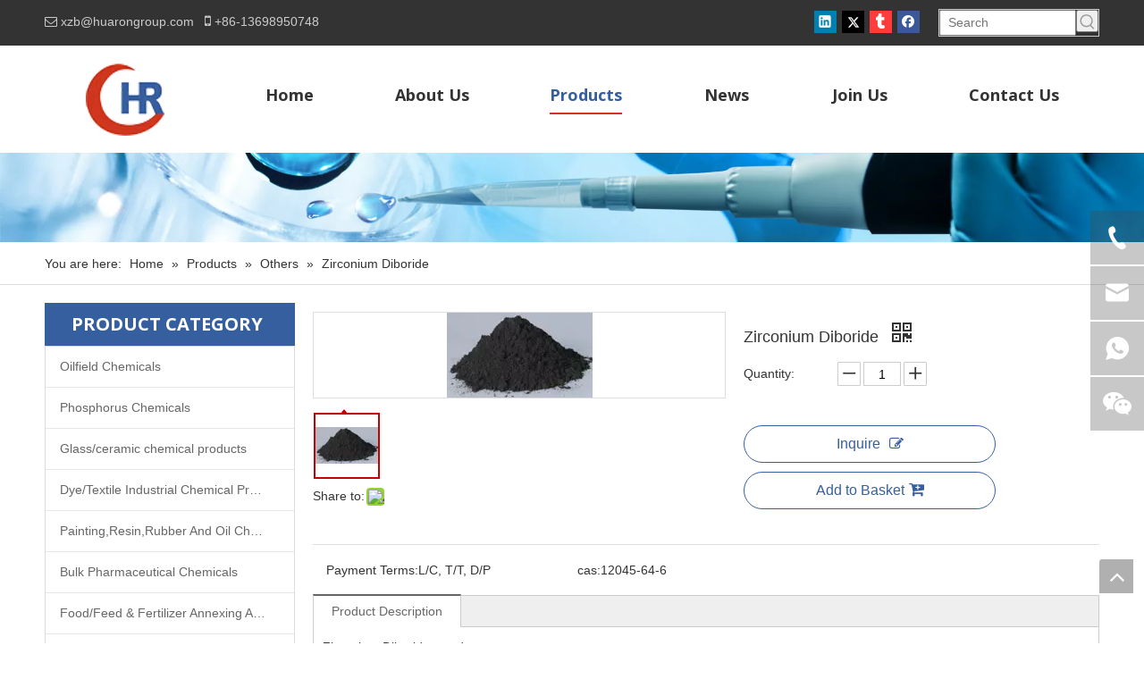

--- FILE ---
content_type: text/html;charset=utf-8
request_url: https://www.huarongroup.com/Zirconium-Diboride-pd44377696.html
body_size: 44229
content:
<!DOCTYPE html> <html lang="en" prefix="og: http://ogp.me/ns#" style="height: auto;"> <head> <link rel="preconnect" href="https://iqrorwxhoioomj5p.leadongcdn.com"/> <link rel="preconnect" href="https://rororwxhoioomj5p.leadongcdn.com"/> <link rel="preconnect" href="https://jprorwxhoioomj5p.leadongcdn.com"/> <link rel="preconnect" href="https://iqrorwxhoioomj5p.leadongcdn.com"/> <link rel="preconnect" href="https://rororwxhoioomj5p.leadongcdn.com"/> <link rel="preconnect" href="https://jprorwxhoioomj5p.leadongcdn.com"/><script>document.write=function(e){documentWrite(document.currentScript,e)};function documentWrite(documenturrentScript,e){var i=document.createElement("span");i.innerHTML=e;var o=i.querySelectorAll("script");if(o.length)o.forEach(function(t){if(t.src&&t.src!=""){var script=document.createElement("script");script.src=t.src;document.body.appendChild(script)}});document.body.appendChild(i)}
window.onloadHack=function(func){if(!!!func||typeof func!=="function")return;if(document.readyState==="complete")func();else if(window.addEventListener)window.addEventListener("load",func,false);else if(window.attachEvent)window.attachEvent("onload",func,false)};</script> <title>Zirconium Diboride - Buy Zrb2 Product on Hainan Huarong Chemical Co.,Ltd.</title> <meta name="keywords" content="Zrb2"/> <meta name="description" content="Zirconium Diboride, find complete details about Zirconium Diboride, Zrb2 - Hainan Huarong Chemical Co.,Ltd."/> <link data-type="dns-prefetch" data-domain="jprorwxhoioomj5p.leadongcdn.com" rel="dns-prefetch" href="//jprorwxhoioomj5p.leadongcdn.com"> <link data-type="dns-prefetch" data-domain="iqrorwxhoioomj5p.leadongcdn.com" rel="dns-prefetch" href="//iqrorwxhoioomj5p.leadongcdn.com"> <link data-type="dns-prefetch" data-domain="rororwxhoioomj5p.leadongcdn.com" rel="dns-prefetch" href="//rororwxhoioomj5p.leadongcdn.com"> <link rel="amphtml" href="https://www.huarongroup.com/amp/Zirconium-Diboride-pd44377696.html"/> <link rel="canonical" href="https://www.huarongroup.com/Zirconium-Diboride-pd44377696.html"/> <meta http-equiv="X-UA-Compatible" content="IE=edge"/> <meta name="renderer" content="webkit"/> <meta http-equiv="Content-Type" content="text/html; charset=utf-8"/> <meta name="viewport" content="width=device-width, initial-scale=1, user-scalable=no"/> <link href="https://iqrorwxhoioomj5p.leadongcdn.com/cloud/qjBplKmrRmiSjrllkoljj/Zirconium-Diboride0-800-800.jpg" as="image" rel="preload" fetchpriority="high"/> <link rel="icon" href="//iqrorwxhoioomj5p.leadongcdn.com/cloud/qjBplKmrRmiSjrilorlpj/favicon.ico"> <link rel="preload" type="text/css" as="style" href="//iqrorwxhoioomj5p.leadongcdn.com/concat/ziirKBsdbsRsiSjqjjqilonpmll/static/assets/widget/mobile_head/style07/style07.css,/static/assets/widget/mobile_head/css/headerStyles.css,/static/assets/widget/style/component/langBar/langBar.css,/static/assets/widget/style/component/follow/widget_setting_iconSize/iconSize24.css,/static/assets/style/bootstrap/cus.bootstrap.grid.system.css,/static/assets/style/fontAwesome/4.7.0/css/font-awesome.css,/static/assets/style/iconfont/iconfont.css,/static/assets/widget/script/plugins/gallery/colorbox/colorbox.css,/static/assets/style/bootstrap/cus.bootstrap.grid.system.split.css,/static/assets/widget/style/component/graphic/graphic.css,/static/assets/widget/script/plugins/picture/animate.css,/static/assets/widget/script/plugins/tooltipster/css/tooltipster.css,/static/assets/widget/style/component/follow/public/public.css,/static/assets/widget/style/component/prodSearchNew/prodSearchNew.css" onload="this.onload=null;this.rel='stylesheet'"/> <link rel="preload" type="text/css" as="style" href="//rororwxhoioomj5p.leadongcdn.com/concat/vqikKB8bzaRciSjqjjqilonpmll/static/assets/widget/style/component/prodsearch/prodsearch.css,/static/assets/widget/style/component/pictureNew/widget_setting_description/picture.description.css,/static/assets/widget/style/component/pictureNew/public/public.css,/static/assets/widget/style/component/onlineService/public/public.css,/static/assets/widget/style/component/onlineService/widget_setting_showStyle/float.css,/static/assets/widget/style/component/onlineService/widget_setting_showStyle/style11.css" onload="this.onload=null;this.rel='stylesheet'"/> <link rel="stylesheet" type="text/css" href="//iqrorwxhoioomj5p.leadongcdn.com/concat/ziirKBsdbsRsiSjqjjqilonpmll/static/assets/widget/mobile_head/style07/style07.css,/static/assets/widget/mobile_head/css/headerStyles.css,/static/assets/widget/style/component/langBar/langBar.css,/static/assets/widget/style/component/follow/widget_setting_iconSize/iconSize24.css,/static/assets/style/bootstrap/cus.bootstrap.grid.system.css,/static/assets/style/fontAwesome/4.7.0/css/font-awesome.css,/static/assets/style/iconfont/iconfont.css,/static/assets/widget/script/plugins/gallery/colorbox/colorbox.css,/static/assets/style/bootstrap/cus.bootstrap.grid.system.split.css,/static/assets/widget/style/component/graphic/graphic.css,/static/assets/widget/script/plugins/picture/animate.css,/static/assets/widget/script/plugins/tooltipster/css/tooltipster.css,/static/assets/widget/style/component/follow/public/public.css,/static/assets/widget/style/component/prodSearchNew/prodSearchNew.css"/> <link rel="stylesheet" type="text/css" href="//rororwxhoioomj5p.leadongcdn.com/concat/vqikKB8bzaRciSjqjjqilonpmll/static/assets/widget/style/component/prodsearch/prodsearch.css,/static/assets/widget/style/component/pictureNew/widget_setting_description/picture.description.css,/static/assets/widget/style/component/pictureNew/public/public.css,/static/assets/widget/style/component/onlineService/public/public.css,/static/assets/widget/style/component/onlineService/widget_setting_showStyle/float.css,/static/assets/widget/style/component/onlineService/widget_setting_showStyle/style11.css"/> <link rel="preload" type="text/css" as="style" href="//rororwxhoioomj5p.leadongcdn.com/concat/2rikKBd8w2RaiSoqrmoqjlnpiil/static/assets/widget/script/plugins/smartmenu/css/navigation.css,/static/assets/widget/style/component/position/position.css,/static/assets/widget/style/component/prodGroupCategory/prodGroupCategory.css,/static/assets/widget/style/component/articlecategory/slightsubmenu.css,/static/assets/widget/style/component/prodGroupCategory/proGroupCategoryFix.css,/static/assets/widget/style/component/touchgraphicslider/touchgraphicslider.css,/static/assets/widget/style/component/prodScrolling/prodScrolling.css,/static/assets/widget/script/plugins/owlcarousel/owl.carousel.css,/static/assets/widget/script/plugins/owlcarousel/owl.theme.css,/static/assets/widget/script/plugins/slick/slick-theme.css,/static/assets/widget/style/component/proddetail/public/public.css,/static/assets/widget/style/component/proddetail/public/comment.css,/static/assets/widget/style/component/proddetail/label/label.css,/static/assets/widget/style/component/orderList/public/public.css" onload="this.onload=null;this.rel='stylesheet'"/> <link rel="preload" type="text/css" as="style" href="//jprorwxhoioomj5p.leadongcdn.com/concat/grikKBx94uRfiSoqrmoqjlnpiil/static/assets/widget/script/plugins/videojs/video-js.min.css,/static/assets/widget/script/plugins/select2/select2.css,/static/assets/widget/style/component/tiptap_richText/tiptap_richText.css,/static/assets/widget/script/plugins/easyzoom/css/easyzoom.css,/static/assets/widget/script/plugins/gallery/colorbox/colorbox.css,/static/assets/widget/script/plugins/owlcarousel/masterslider.css,/static/assets/widget/script/plugins/owlcarousel/style.css,/static/assets/widget/script/plugins/owlcarousel/ms-showcase2.css,/static/assets/widget/style/component/proddetail/widget_style/style_2.css,/static/assets/widget/style/component/shoppingcartStatus/shoppingcartStatus.css,/static/assets/widget/script/plugins/slick/slick.css,/static/assets/widget/style/component/prodlistAsync/widget_style/style_11.css,/static/assets/widget/style/component/quicknavigation/quicknavigation.css" onload="this.onload=null;this.rel='stylesheet'"/> <link rel="stylesheet" type="text/css" href="//rororwxhoioomj5p.leadongcdn.com/concat/2rikKBd8w2RaiSoqrmoqjlnpiil/static/assets/widget/script/plugins/smartmenu/css/navigation.css,/static/assets/widget/style/component/position/position.css,/static/assets/widget/style/component/prodGroupCategory/prodGroupCategory.css,/static/assets/widget/style/component/articlecategory/slightsubmenu.css,/static/assets/widget/style/component/prodGroupCategory/proGroupCategoryFix.css,/static/assets/widget/style/component/touchgraphicslider/touchgraphicslider.css,/static/assets/widget/style/component/prodScrolling/prodScrolling.css,/static/assets/widget/script/plugins/owlcarousel/owl.carousel.css,/static/assets/widget/script/plugins/owlcarousel/owl.theme.css,/static/assets/widget/script/plugins/slick/slick-theme.css,/static/assets/widget/style/component/proddetail/public/public.css,/static/assets/widget/style/component/proddetail/public/comment.css,/static/assets/widget/style/component/proddetail/label/label.css,/static/assets/widget/style/component/orderList/public/public.css"/> <link rel="stylesheet" type="text/css" href="//jprorwxhoioomj5p.leadongcdn.com/concat/grikKBx94uRfiSoqrmoqjlnpiil/static/assets/widget/script/plugins/videojs/video-js.min.css,/static/assets/widget/script/plugins/select2/select2.css,/static/assets/widget/style/component/tiptap_richText/tiptap_richText.css,/static/assets/widget/script/plugins/easyzoom/css/easyzoom.css,/static/assets/widget/script/plugins/gallery/colorbox/colorbox.css,/static/assets/widget/script/plugins/owlcarousel/masterslider.css,/static/assets/widget/script/plugins/owlcarousel/style.css,/static/assets/widget/script/plugins/owlcarousel/ms-showcase2.css,/static/assets/widget/style/component/proddetail/widget_style/style_2.css,/static/assets/widget/style/component/shoppingcartStatus/shoppingcartStatus.css,/static/assets/widget/script/plugins/slick/slick.css,/static/assets/widget/style/component/prodlistAsync/widget_style/style_11.css,/static/assets/widget/style/component/quicknavigation/quicknavigation.css"/> <style>@media(min-width:990px){[data-type="rows"][data-level="rows"]{display:flex}}</style> <style id="speed3DefaultStyle">@supports not(aspect-ratio:1/1){.prodlist-wrap li .prodlist-cell{position:relative;padding-top:100%;width:100%}.prodlist-lists-style-13 .prod_img_a_t13,.prodlist-lists-style-12 .prod_img_a_t12,.prodlist-lists-style-nophoto-11 .prod_img_a_t12{position:unset !important;min-height:unset !important}.prodlist-wrap li .prodlist-picbox img{position:absolute;width:100%;left:0;top:0}}.piclist360 .prodlist-pic4-3 li .prodlist-display{max-width:100%}@media(max-width:600px){.prodlist-fix-num li{width:50% !important}}</style> <template id="appdStylePlace"></template> <link href="//jprorwxhoioomj5p.leadongcdn.com/theme/kmjlKBrlmmSRlqmrRmiSoojoRmlSRmjSjrrjrmioklrrqr/style/style.css" type="text/css" rel="preload" as="style" onload="this.onload=null;this.rel='stylesheet'" data-theme="true"/> <link href="//jprorwxhoioomj5p.leadongcdn.com/theme/kmjlKBrlmmSRlqmrRmiSoojoRmlSRmjSjrrjrmioklrrqr/style/style.css" rel="stylesheet" type="text/css"/> <style guid='u_9f328ed9cfab415d8e01ab312904ec9f' emptyRender='true' placeholder='true' type='text/css'></style> <link href="//rororwxhoioomj5p.leadongcdn.com/site-res/qmkpKBrlmmSRoioomjSRrirokoliSRniqjqklqSRrjljqrmjiiinirSRqijjjjrniorrRrrSk.css?1722217648549" rel="preload" as="style" onload="this.onload=null;this.rel='stylesheet'" data-extStyle="true" type="text/css" data-extAttr="20240729115101"/> <link href="//rororwxhoioomj5p.leadongcdn.com/site-res/qmkpKBrlmmSRoioomjSRrirokoliSRniqjqklqSRrjljqrmjiiinirSRqijjjjrniorrRrrSk.css?1722217648549" data-extAttr="20240729115101" rel="stylesheet" type="text/css"/> <template data-js-type='style_respond' data-type='inlineStyle'></template><template data-js-type='style_head' data-type='inlineStyle'><style guid='9609f5f9-2165-4b1f-aea6-16f96c0bf8e7' pm_pageStaticHack='' jumpName='head' pm_styles='head' type='text/css'>.sitewidget-prodCategory-20141127135849.category-default-simple .sitewidget-bd>ul>li>a{font-size:14px;line-height:45px;color:#666}.sitewidget-prodCategory-20141127135849.category-default-simple .sitewidget-bd>ul>li>span{top:10.5px}.sitewidget-prodCategory-20141127135849.category-default-gray .sitewidget-bd>ul>li>span{right:16px}.sitewidget-prodCategory-20141127135849.category-default-simple .sitewidget-bd>ul>li>a:hover{color:#365f9f}.sitewidget-prodCategory-20141127135849.category-default-simple i.list-mid-dot{top:19.5px;background:#666}.sitewidget-prodCategory-20141127135849.category-default-simple .sitewidget-bd>ul>li>a:hover+i.list-mid-dot{background:#365f9f}.sitewidget-prodCategory-20141127135849.category-default-simple .sitewidget-bd li.on>a{color:#365f9f !important}.sitewidget-prodCategory-20141127135849.category-default-simple .sitewidget-bd>ul>li.on>a+i.list-mid-dot{background:#365f9f}.sitewidget-prodScrolling-20200403105353 .owl-theme .owl-controls .owl-page span{background-color:!important}.sitewidget-prodScrolling-20200403105353 .pagetyle1 .owl-theme .owl-controls .owl-page span{background-color:transparent !important}.sitewidget-prodScrolling-20200403105353 .sitewidget-bd .slick-dots li.slick-active button:before{background-color:!important}.sitewidget-prodScrolling-20200403105353 .sitewidget-bd .slider-responsive-wrap.pagetyle0 .slick-dots li.slick-active button:before{background-color:transparent !important}.sitewidget-prodScrolling-20200403105353 .sitewidget-bd .pagetyle0.buttonstyle0 .slick-dots li.slick-active button:before{color:!important;background-color:transparent !important}.sitewidget-prodScrolling-20200403105353 .sitewidget-bd .pagetyle1 .slick-dots li.slick-active button:before{background-color:transparent !important}.sitewidget-prodDetail-20141127140104 .proddetail-wrap .video-js video{height:100% !important}.sitewidget-prodDetail-20141127140104 .prodetail-slider .prod-pic-item .prodetail-slider-btn{color:black}.sitewidget-prodDetail-20141127140104 .ms-skin-default .ms-nav-next,.sitewidget-prodDetail-20141127140104 .ms-skin-default .ms-nav-prev{color:black}.sitewidget-prodDetail-20141127140104 .pro-this-prodBrief table{max-width:100%}.sitewidget-prodDetail-20141127140104 .this-description-table .pro-detail-inquirewrap.prodd-btn-otl-colorful a.pro-detail-inquirebtn i,.sitewidget-prodDetail-20141127140104 .this-description-table .pro-detail-inquirewrap.prodd-btn-otl-colorful a.pro-detail-orderbtn i{margin-left:5px}.sitewidget-prodDetail-20141127140104 .this-description-table .pro-detail-inquirewrap.prodd-btn-otl-colorful a.pro-detail-basket i,.sitewidget-prodDetail-20141127140104 .this-description-table .pro-detail-inquirewrap.prodd-btn-otl-colorful a.pro-detail-cart i{margin-left:5px}.sitewidget-prodDetail-20141127140104 .this-description-table .pro-detail-inquirewrap.prodd-btn-otl-colorful a.pro-detail-inquirebtn,.sitewidget-prodDetail-20141127140104 .this-description-table .pro-detail-inquirewrap.prodd-btn-otl-colorful a.pro-detail-orderbtn{border:1px solid #365f9f;color:#365f9f}.sitewidget-prodDetail-20141127140104 .this-description-table .pro-detail-inquirewrap.prodd-btn-otl-colorful a.pro-detail-inquirebtn:hover,.sitewidget-prodDetail-20141127140104 .this-description-table .pro-detail-inquirewrap.prodd-btn-otl-colorful a.pro-detail-orderbtn:hover{background-color:#365f9f;color:#fff}.sitewidget-prodDetail-20141127140104 .this-description-table .pro-detail-inquirewrap.prodd-btn-otl-colorful a.pro-detail-basket,.sitewidget-prodDetail-20141127140104 .this-description-table .pro-detail-inquirewrap.prodd-btn-otl-colorful a.pro-detail-cart{border:1px solid #365f9f;color:#365f9f}.sitewidget-prodDetail-20141127140104 .this-description-table .pro-detail-inquirewrap.prodd-btn-otl-colorful a.pro-detail-basket:hover,.sitewidget-prodDetail-20141127140104 .this-description-table .pro-detail-inquirewrap.prodd-btn-otl-colorful a.pro-detail-cart:hover{background-color:#365f9f;color:#fff}.sitewidget-prodDetail-20141127140104 .prodd-btn-otl-colorful .pdfDownLoad{border:1px solid #365f9f;color:#365f9f}.sitewidget-prodDetail-20141127140104 .prodd-btn-otl-colorful .pdfDownLoad:hover{background-color:#365f9f;color:#fff}.sitewidget-prodDetail-20141127140104 #orderModel{display:block}.sitewidget-prodDetail-20141127140104 #paypalBtn{max-width:280px;margin-top:15px}.sitewidget-prodDetail-20141127140104 #paypalBtn #paypal-button-container{padding:0}.sitewidget-prodDetail-20141127140104 #paypalBtn #paypal-button-container .paypal-buttons>iframe.component-frame{z-index:1}.sitewidget-prodDetail-20141127140104 .switch3D{bottom:calc(24px + 114px)}@media(max-width:500px){.sitewidget-prodDetail-20141127140104 .switch3D{bottom:calc(24px + 28px)}}.new-threed-box{position:fixed;top:50%;left:50%;transform:translate(-50%,-50%);box-shadow:0 0 20px 0 rgba(0,0,0,0.2);z-index:10000000000000;line-height:1;border-radius:10px}.new-threed-box iframe{width:950px;height:720px;max-width:100vw;max-height:100vh;border-radius:10px;border:0}.new-threed-box iframe .only_full_width{display:block !important}.new-threed-box .close{position:absolute;right:11px;top:12px;width:18px;height:18px;cursor:pointer}@media(max-width:800px){.new-threed-box iframe{width:100vw;height:100vh;border-radius:0}.new-threed-box{border-radius:0}}.sitewidget-prodDetail-20141127140104 .sitewidget-bd .tinymce-render-box *{all:revert-layer}.sitewidget-prodDetail-20141127140104 .sitewidget-bd .tinymce-render-box img{vertical-align:middle;max-width:100%}.sitewidget-prodDetail-20141127140104 .sitewidget-bd .tinymce-render-box iframe{max-width:100%}.sitewidget-prodDetail-20141127140104 .sitewidget-bd .tinymce-render-box table{border-collapse:collapse}.sitewidget-prodDetail-20141127140104 .sitewidget-bd .tinymce-render-box *{margin:0}.sitewidget-prodDetail-20141127140104 .sitewidget-bd .tinymce-render-box table:not([cellpadding]) td,.sitewidget-prodDetail-20141127140104 .sitewidget-bd .tinymce-render-box table:not([cellpadding]) th{padding:.4rem}.sitewidget-prodDetail-20141127140104 .sitewidget-bd .tinymce-render-box table[border]:not([border="0"]):not([style*=border-width]) td,.sitewidget-prodDetail-20141127140104 .sitewidget-bd .tinymce-render-box table[border]:not([border="0"]):not([style*=border-width]) th{border-width:1px}.sitewidget-prodDetail-20141127140104 .sitewidget-bd .tinymce-render-box table[border]:not([border="0"]):not([style*=border-style]) td,.sitewidget-prodDetail-20141127140104 .sitewidget-bd .tinymce-render-box table[border]:not([border="0"]):not([style*=border-style]) th{border-style:solid}.sitewidget-prodDetail-20141127140104 .sitewidget-bd .tinymce-render-box table[border]:not([border="0"]):not([style*=border-color]) td,.sitewidget-prodDetail-20141127140104 .sitewidget-bd .tinymce-render-box table[border]:not([border="0"]):not([style*=border-color]) th{border-color:#ccc}.sitewidget-prodDetail-20141127140104 .prod_member_desc{position:relative}.sitewidget-prodDetail-20141127140104 .prod_member_desc .prod_member_desc_pop{display:none;position:absolute;border:1px solid #ccc;background:#fff;width:300px;border-radius:6px;padding:5px 8px;left:0;z-index:1000}.sitewidget-prodDetail-20141127140104 .prod_member_desc .prod_member_desc_icon{margin:0 1px;width:12px;height:12px;cursor:pointer;transform:translateY(-4px)}.sitewidget-prodScrolling-20200415163707 .owl-theme .owl-controls .owl-page span{background-color:!important}.sitewidget-prodScrolling-20200415163707 .pagetyle1 .owl-theme .owl-controls .owl-page span{background-color:transparent !important}.sitewidget-prodScrolling-20200415163707 .sitewidget-bd .slick-dots li.slick-active button:before{background-color:!important}.sitewidget-prodScrolling-20200415163707 .sitewidget-bd .slider-responsive-wrap.pagetyle0 .slick-dots li.slick-active button:before{background-color:transparent !important}.sitewidget-prodScrolling-20200415163707 .sitewidget-bd .pagetyle0.buttonstyle0 .slick-dots li.slick-active button:before{color:!important;background-color:transparent !important}.sitewidget-prodScrolling-20200415163707 .sitewidget-bd .pagetyle1 .slick-dots li.slick-active button:before{background-color:transparent !important}.sitewidget-prodScrolling-20200415163754 .owl-theme .owl-controls .owl-page span{background-color:!important}.sitewidget-prodScrolling-20200415163754 .pagetyle1 .owl-theme .owl-controls .owl-page span{background-color:transparent !important}.sitewidget-prodScrolling-20200415163754 .sitewidget-bd .slick-dots li.slick-active button:before{background-color:!important}.sitewidget-prodScrolling-20200415163754 .sitewidget-bd .slider-responsive-wrap.pagetyle0 .slick-dots li.slick-active button:before{background-color:transparent !important}.sitewidget-prodScrolling-20200415163754 .sitewidget-bd .pagetyle0.buttonstyle0 .slick-dots li.slick-active button:before{color:!important;background-color:transparent !important}.sitewidget-prodScrolling-20200415163754 .sitewidget-bd .pagetyle1 .slick-dots li.slick-active button:before{background-color:transparent !important}</style></template><template data-js-type='style_respond' data-type='inlineStyle'></template><template data-js-type='style_head' data-type='inlineStyle'></template><script data-ignoreMinify="true">
	function loadInlineStyle(){
		var allInlineStyle = document.querySelectorAll("template[data-type='inlineStyle']");
		var length = document.querySelectorAll("template[data-type='inlineStyle']").length;
		for(var i = 0;i < length;i++){
			var style = allInlineStyle[i].innerHTML;
			allInlineStyle[i].outerHTML = style;
		}
	}
loadInlineStyle();
</script> <link rel='stylesheet' href='https://fonts.googleapis.com/css?family=Open+Sans:700&display=swap' data-type='1' type='text/css' media='all'/> <script type="text/javascript" data-src="//iqrorwxhoioomj5p.leadongcdn.com/static/t-7jBmBKiKjqjjqilonpmlj/assets/script/jquery-1.11.0.concat.js"></script> <meta name="apple-mobile-web-app-title" content="Hainan Huarong Chemical Co., Ltd."/> <meta name="application-name" content="Hainan Huarong Chemical Co., Ltd."/> <meta name="apple-mobile-web-app-capable" content="yes"/> <meta name="apple-mobile-web-app-status-bar-style" content="rgb(255, 255, 255)"> <meta name="theme-color" content="rgb(255, 255, 255)"/> <link rel="apple-touch-icon" href="//iqrorwxhoioomj5p.leadongcdn.com/cloud/qqBplKmrRmiSorompnljk/tupian1.png"/> <link rel="apple-touch-icon-precomposed" href="//iqrorwxhoioomj5p.leadongcdn.com/cloud/qqBplKmrRmiSorompnljk/tupian1.png"> <link rel="apple-touch-icon" sizes="144x144" href="//iqrorwxhoioomj5p.leadongcdn.com/cloud/qqBplKmrRmiSorompnljk/tupian1.png"/> <link rel="apple-touch-icon-precomposed" sizes="180x180" href="//iqrorwxhoioomj5p.leadongcdn.com/cloud/qqBplKmrRmiSorompnljk/tupian1.png"> <link rel="apple-touch-icon-precomposed" sizes="152x152" href="//iqrorwxhoioomj5p.leadongcdn.com/cloud/qqBplKmrRmiSorompnljk/tupian1.png"> <link rel="apple-touch-icon" sizes="180x180" href="//iqrorwxhoioomj5p.leadongcdn.com/cloud/qqBplKmrRmiSorompnljk/tupian1.png"> <link rel="apple-touch-icon" sizes="152x152" href="//iqrorwxhoioomj5p.leadongcdn.com/cloud/qqBplKmrRmiSorompnljk/tupian1.png"> <link rel="apple-touch-startup-image" href="//iqrorwxhoioomj5p.leadongcdn.com/cloud/qqBplKmrRmiSorompnljk/tupian1.png"/> <link href="//iqrorwxhoioomj5p.leadongcdn.com/cloud/qqBplKmrRmiSorompnljk/tupian1.png" media="(device-width: 320px) and (device-height: 568px) and (-webkit-device-pixel-ratio: 2)" rel="apple-touch-startup-image"/> <meta name="msapplication-square70x70logo" content="//iqrorwxhoioomj5p.leadongcdn.com/cloud/qqBplKmrRmiSorompnljk/tupian1.png"/> <meta name="msapplication-square150x150logo" content="//iqrorwxhoioomj5p.leadongcdn.com/cloud/qqBplKmrRmiSorompnljk/tupian1.png"/> <link rel="manifest" href="/manifest.json"/> <meta name="google-site-verification" content="-aYjYxHYWjqeF1wf5uPi_kbadT5MptXOKERogXrwf8E"/><script guid='f365126e-2d62-44f1-81cf-8f3ea3697bfc' pm_pageStaticHack='true' jumpName='head' pm_scripts='head' type='text/javascript'>try{(function(window,undefined){var phoenixSite=window.phoenixSite||(window.phoenixSite={});phoenixSite.lanEdition="EN_US";var page=phoenixSite.page||(phoenixSite.page={});page.cdnUrl="//rororwxhoioomj5p.leadongcdn.com";page.siteUrl="https://www.huarongroup.com";page.lanEdition=phoenixSite.lanEdition;page._menu_prefix="";page._menu_trans_flag="";page._captcha_domain_prefix="captcha.c";page._pId="cbpKgfvAQYBE";phoenixSite._sViewMode="true";phoenixSite._templateSupport="false";phoenixSite._singlePublish=
"false"})(this)}catch(e){try{console&&console.log&&console.log(e)}catch(e){}};</script> <script id='u_15fe05b2ed5e4c6689a6c37fb14f8906' guid='u_15fe05b2ed5e4c6689a6c37fb14f8906' pm_script='init_top' type='text/javascript'>try{(function(window,undefined){var datalazyloadDefaultOptions=window.datalazyloadDefaultOptions||(window.datalazyloadDefaultOptions={});datalazyloadDefaultOptions["version"]="3.0.0";datalazyloadDefaultOptions["isMobileViewer"]="false";datalazyloadDefaultOptions["hasCLSOptimizeAuth"]="false";datalazyloadDefaultOptions["_version"]="3.0.0";datalazyloadDefaultOptions["isPcOptViewer"]="false"})(this);(function(window,undefined){window.__ph_optSet__='{"loadImgType":"0","isOpenFlagUA":true,"v30NewMode":"1","docReqType":"0","docDecrease":"1","docCallback":"1"}'})(this)}catch(e){try{console&&
console.log&&console.log(e)}catch(e){}};</script> <script id='u_97b7125bde8048f196d10fce4d43d587' guid='u_97b7125bde8048f196d10fce4d43d587' type='text/javascript'>try{var thisUrl=location.host;var referUrl=document.referrer;if(referUrl.indexOf(thisUrl)==-1)localStorage.setItem("landedPage",document.URL)}catch(e){try{console&&console.log&&console.log(e)}catch(e){}};</script> </head> <body class=" frontend-body-canvas "> <div id='backstage-headArea' headFlag='1' class='hideForMobile'><div class="outerContainer" data-mobileBg="true" id="outerContainer_1421390981453" data-type="outerContainer" data-level="rows"><div class="container" data-type="container" data-level="rows" cnttype="backstage-container-mark"><div class="row" data-type="rows" data-level="rows" data-attr-xs="null" data-attr-sm="null"><div class="col-md-4" id="column_1585280013909" data-type="columns" data-level="columns"><div id="location_1585280013910" data-type="locations" data-level="rows"><div class="backstage-stwidgets-settingwrap " id="component_hTApnhWKEBrj" data-scope="0" data-settingId="hTApnhWKEBrj" data-relationCommonId="cbpKgfvAQYBE" data-classAttr="sitewidget-text-20200327115608"> <div class="sitewidget-text sitewidget-text-20200327115608 sitewidget-olul-liststyle"> <div class=" sitewidget-bd "> <span style="color:#CCCCCC;"><span style="font-size:14px;"><span style="font-family:arial,helvetica,sans-serif;"><i class="fa"><span><i class="fa">&nbsp;</i></span></i></span></span></span><a href="mailto:xzb@huarongroup.com" rel="nofollow">xzb@huarongroup.com</a><span style="color:#CCCCCC;"><span style="font-size:14px;"><span style="font-family:arial,helvetica,sans-serif;"><a href="mailto:xzb@huarongroup.com" rel="nofollow">&nbsp; </a>&nbsp;<i class="fa"><span style="font-size:16px;"></span>&nbsp;</i>+86-</span></span>13698950748</span> </div> </div> <script type="text/x-delay-script" data-id="hTApnhWKEBrj" data-jsLazyloadType="1" data-alias="text" data-jsLazyload='true' data-type="component" data-jsDepand='["//jprorwxhoioomj5p.leadongcdn.com/static/t-7jBmBKiKjqjjqilonpmlj/assets/widget/script/compsettings/comp.text.settings.js"]' data-jsThreshold='5' data-cssDepand='' data-cssThreshold='5'>(function(window,$,undefined){})(window,$);</script><template data-type='js_template' data-settingId='hTApnhWKEBrj'><script id='u_fa6c13955dc04564b5ff0f5f931553c9' guid='u_fa6c13955dc04564b5ff0f5f931553c9' type='text/javascript'>try{$(function(){$(".sitewidget-text-20200327115608 .sitewidget-bd a").each(function(){if($(this).attr("href"))if($(this).attr("href").indexOf("#")!=-1){console.log("anchor-link",$(this));$(this).attr("anchor-link","true")}})})}catch(e){try{console&&console.log&&console.log(e)}catch(e){}};</script></template> </div> </div></div><div class="col-md-6" id="column_1586832462970" data-type="columns" data-level="columns"><div id="location_1586832462971" data-type="locations" data-level="rows"><div class="backstage-stwidgets-settingwrap" id="component_ZZAUSWMfVpYt" data-scope="0" data-settingId="ZZAUSWMfVpYt" data-relationCommonId="cbpKgfvAQYBE" data-classAttr="sitewidget-share-20200327112020"> <div class="sitewidget-share sitewidget-share-20200327112020 "> <div class="sitewidget-bd"> <a class=" share-a share-linkedin" href="javascript:;" rel='nofollow' title="Linkedin"> <span class=" noneRotate social-icon-24 social-icon-linkedin social-icon-default"></span> </a> <a class=" share-a share-twitter" href="javascript:;" rel='nofollow' title="Twitter"> <span class=" noneRotate social-icon-24 social-icon-twitter social-icon-default"></span> </a> <a class=" share-a share-tumblr" href="javascript:;" rel='nofollow' title="tumblr"> <span class=" noneRotate social-icon-24 social-icon-tumblr social-icon-default"></span> </a> <a class=" share-a share-facebook" href="javascript:;" rel='nofollow' title="Facebook"> <span class=" noneRotate social-icon-24 social-icon-facebook social-icon-default"></span> </a> </div> </div> <script type="text/x-delay-script" data-id="ZZAUSWMfVpYt" data-jsLazyloadType="1" data-alias="share" data-jsLazyload='true' data-type="component" data-jsDepand='["//iqrorwxhoioomj5p.leadongcdn.com/static/t-7jBmBKiKjqjjqilonpmlj/assets/widget/script/plugins/share/jquery.share.js","//rororwxhoioomj5p.leadongcdn.com/static/t-7jBmBKiKjqjjqilonpmlj/assets/widget/script/plugins/tooltipster/js/jquery.tooltipster.js"]' data-jsThreshold='5' data-cssDepand='' data-cssThreshold='5'>(function(window,$,undefined){try{(function(window,$,undefined){$(function(){$("#component_ZZAUSWMfVpYt").phoenix_share({"wechatPreventClick":true,"fontendUrl":"https://www.huarongroup.com"})})})(window,jQuery)}catch(e){try{console&&console.log&&console.log(e)}catch(e){}}try{(function(window,$,undefined){$(function(){if(phoenixSite.lanEdition&&phoenixSite.lanEdition!="ZH_CN"){$(".share-a.share-wechat").attr("title","WeChat");$(".share-a.share-pinterest").attr("title","pinterest");$(".share-a.share-douban").attr("title",
"Douban");$(".share-a.share-renren").attr("title","Renren");$(".share-a.share-qzone").attr("title","Qzone");$(".share-a.share-sinaweibo").attr("title","Weibo");$(".share-a.share-wechat .social-follow-vert-text").text("WeChat");$(".share-a.share-pinterest .social-follow-vert-text").text("pinterest");$(".share-a.share-douban .social-follow-vert-text").text("Douban");$(".share-a.share-renren .social-follow-vert-text").text("Renren");$(".share-a.share-qzone .social-follow-vert-text").text("Qzone");$(".share-a.share-sinaweibo .social-follow-vert-text").text("Weibo");
$(".share-a.share-wechat .social-follow-hori-text").text("WeChat");$(".share-a.share-pinterest .social-follow-hori-text").text("pinterest");$(".share-a.share-douban .social-follow-hori-text").text("Douban");$(".share-a.share-renren .social-follow-hori-text").text("Renren");$(".share-a.share-qzone .social-follow-hori-text").text("Qzone");$(".share-a.share-sinaweibo .social-follow-hori-text").text("Weibo")}})})(window,jQuery)}catch(e){try{console&&console.log&&console.log(e)}catch(e){}}})(window,$);</script></div> </div></div><div class="col-md-2" id="column_1587343367266" data-type="columns" data-level="columns"><div id="location_1587343367267" data-type="locations" data-level="rows"><div class="backstage-stwidgets-settingwrap " scope="0" settingId="hgfpyEWFQqBj" id="component_hgfpyEWFQqBj" relationCommonId="cbpKgfvAQYBE" classAttr="sitewidget-prodSearchNew-20200420084232"> <div class="sitewidget-searchNew sitewidget-prodSearchNew sitewidget-prodSearchNew-20200420084232 prodWrap"> <style type="text/css">.prodDiv.margin20{margin-top:20px}.sitewidget-prodSearchNew-20200420084232 .outline-search-box .search-box form{border:1px solid #ccc;border-radius:0;background-color:transparent}.sitewidget-prodSearchNew-20200420084232 .outline-search-box .search-box .search-fix-wrap .inner-container{position:relative;height:unset;overflow:unset}.sitewidget-prodSearchNew-20200420084232 .outline-search-box .search-box .search-fix-wrap{margin-right:25px}.sitewidget-prodSearchNew-20200420084232 .outline-search-box .search-box .search-fix-wrap input[type="text"]{height:25px;line-height:25px;font-size:14px;color:#ccc}.sitewidget-prodSearchNew-20200420084232 .outline-search-box .search-box .search-fix-wrap input[type="text"]::-webkit-input-placeholder{color:}.sitewidget-prodSearchNew-20200420084232 .outline-search-box .search-box .search-fix-wrap input[type="text"]::-moz-placeholder{color:}.sitewidget-prodSearchNew-20200420084232 .outline-search-box .search-box .search-fix-wrap input[type="text"]::-ms-input-placeholder{color:}.sitewidget-prodSearchNew-20200420084232 .outline-search-box .search-box .search-fix-wrap button{width:25px;height:25px}.sitewidget-prodSearchNew-20200420084232 .outline-search-box .search-box .search-fix-wrap button .icon-svg{width:20px;height:20px;fill:#999}@media(min-width:900px){.sitewidget-prodSearchNew-20200420084232 .positionLeft .search-keywords{line-height:25px}.sitewidget-prodSearchNew-20200420084232 .positionRight .search-keywords{line-height:25px}}.sitewidget-prodSearchNew-20200420084232 .positionDrop .search-keywords{border:1px solid #999;border-top:0}.sitewidget-prodSearchNew-20200420084232 .positionDrop q{margin-left:10px}</style> <div class="sitewidget-bd"> <div class="search-box-wrap outline-search-box "> <div class="search-box "> <form action="/phoenix/admin/prod/search" onsubmit="return checkSubmit(this)" method="get" novalidate> <div class="search-fix-wrap 5" style="display: flex;"> <div class="inner-container unshow-flag" style="display: none;"> <span class="inner-text unshow-flag"></span> <span class="">&nbsp;:</span> </div> <input type="text" name="searchValue" value="" placeholder="Search" autocomplete="off" aria-label="Search"/> <input type="hidden" name="menuPrefix" value=""/> <input type="hidden" name="searchProdStyle" value=""/> <input type="hidden" name="searchComponentSettingId" value="hgfpyEWFQqBj"/> <button class="search-btn" type="submit" aria-label="Hot Keywords:"> <svg xmlns="http://www.w3.org/2000/svg" xmlns:xlink="http://www.w3.org/1999/xlink" t="1660616305377" class="icon icon-svg shape-search" viewBox="0 0 1024 1024" version="1.1" p-id="26257" width="20" height="20"><defs><style type="text/css">@font-face{font-family:feedback-iconfont;src:url("//at.alicdn.com/t/font_1031158_u69w8yhxdu.woff2?t=1630033759944") format("woff2"),url("//at.alicdn.com/t/font_1031158_u69w8yhxdu.woff?t=1630033759944") format("woff"),url("//at.alicdn.com/t/font_1031158_u69w8yhxdu.ttf?t=1630033759944") format("truetype")}</style></defs><path d="M147.9168 475.5968a291.2768 291.2768 0 1 1 582.5024 0 291.2768 291.2768 0 0 1-582.5024 0z m718.848 412.416l-162.9696-162.8672a362.3424 362.3424 0 0 0 99.4816-249.5488A364.0832 364.0832 0 1 0 439.1936 839.68a361.8304 361.8304 0 0 0 209.5104-66.6624l166.5024 166.5024a36.4544 36.4544 0 0 0 51.5072-51.5072" p-id="26258"/></svg> </button> </div> </form> </div> </div> <script id="prodSearch" type="application/ld+json"></script> <div class="prodDiv "> <input type="hidden" id="prodCheckList" name="prodCheckList" value="name&amp;&amp;keyword&amp;&amp;model&amp;&amp;summary&amp;&amp;desc&amp;&amp;all"> <input type="hidden" id="prodCheckIdList" name="prodCheckIdList" value=""> <i class="triangle"></i> <ul class="prodUl unshow-flag" id="prodULs"> <li search="rangeAll" class="prodUlLi fontColorS0 fontColorS1hover unshow-flag" id="rangeAll" style="display: none">All</li> <li search="name" class="prodUlLi fontColorS0 fontColorS1hover unshow-flag" id="name" style="display: none">Product Name</li> <li search="keyword" class="prodUlLi fontColorS0 fontColorS1hover unshow-flag" id="keyword" style="display: none">Product Keyword</li> <li search="model" class="prodUlLi fontColorS0 fontColorS1hover unshow-flag" id="model" style="display: none">Product Model</li> <li search="summary" class="prodUlLi fontColorS0 fontColorS1hover unshow-flag" id="summary" style="display: none">Product Summary</li> <li search="desc" class="prodUlLi fontColorS0 fontColorS1hover unshow-flag" id="desc" style="display: none">Product Description</li> <li search="" class="prodUlLi fontColorS0 fontColorS1hover unshow-flag" id="all" style="display: none">Multi Field Search</li> </ul> </div> <div class="prodDivrecomend 2"> <ul class="prodUl"> </ul> </div> <svg xmlns="http://www.w3.org/2000/svg" width="0" height="0" class="hide"> <symbol id="icon-search" viewBox="0 0 1024 1024"> <path class="path1" d="M426.667 42.667q78 0 149.167 30.5t122.5 81.833 81.833 122.5 30.5 149.167q0 67-21.833 128.333t-62.167 111.333l242.333 242q12.333 12.333 12.333 30.333 0 18.333-12.167 30.5t-30.5 12.167q-18 0-30.333-12.333l-242-242.333q-50 40.333-111.333 62.167t-128.333 21.833q-78 0-149.167-30.5t-122.5-81.833-81.833-122.5-30.5-149.167 30.5-149.167 81.833-122.5 122.5-81.833 149.167-30.5zM426.667 128q-60.667 0-116 23.667t-95.333 63.667-63.667 95.333-23.667 116 23.667 116 63.667 95.333 95.333 63.667 116 23.667 116-23.667 95.333-63.667 63.667-95.333 23.667-116-23.667-116-63.667-95.333-95.333-63.667-116-23.667z"></path> </symbol> </svg> </div> </div> <template data-type='js_template' data-settingId='hgfpyEWFQqBj'><script id='u_e0696fee41f8414993a280e1203b7f30' guid='u_e0696fee41f8414993a280e1203b7f30' type='text/javascript'>try{function escapeHTML(html){return html.replace(/&/g,"\x26amp;").replace(/</g,"\x26lt;").replace(/>/g,"\x26gt;").replace(/"/g,"\x26quot;")}function checkSubmit(form){var $inputVal=$(form).find('input[name\x3d"searchValue"]').val();if($inputVal){$(form).find('input[name\x3d"searchValue"]').val(escapeHTML($inputVal));return true}else{alert("Please enterKeywords");return false}}}catch(e){try{console&&console.log&&console.log(e)}catch(e){}};</script></template> </div> <script type="text/x-delay-script" data-id="hgfpyEWFQqBj" data-jsLazyloadType="1" data-alias="prodSearchNew" data-jsLazyload='true' data-type="component" data-jsDepand='' data-jsThreshold='5' data-cssDepand='' data-cssThreshold='5'>(function(window,$,undefined){try{function setInputPadding(){console.log("diyici");var indent=$(".sitewidget-prodSearchNew-20200420084232 .search-fix-wrap .inner-container").innerWidth();if("outline-search-box"=="slideLeft-search-box")if($(".sitewidget-prodSearchNew-20200420084232 .search-fix-wrap input[name\x3dsearchValue]").hasClass("isselect"))indent=indent-15;else if(!$("#component_hgfpyEWFQqBj .prodWrap .search-fix-wrap input[name\x3dsearchProdStyle]").hasClass("oneSelect"))indent=indent-45;
else indent=indent-15;if("outline-search-box"=="showUnder-search-box")if($(".sitewidget-prodSearchNew-20200420084232 .search-fix-wrap input[name\x3dsearchValue]").hasClass("isselect"))indent=indent-5;else if(!$("#component_hgfpyEWFQqBj .prodWrap .search-fix-wrap input[name\x3dsearchProdStyle]").hasClass("oneSelect"))indent=indent-45;else indent=indent-5;if("outline-search-box"=="slideLeftRight-search-box")if($(".sitewidget-prodSearchNew-20200420084232 .search-fix-wrap input[name\x3dsearchValue]").hasClass("isselect"))indent=
indent-9;else if(!$("#component_hgfpyEWFQqBj .prodWrap .search-fix-wrap input[name\x3dsearchProdStyle]").hasClass("oneSelect"))indent=indent-45;else indent=indent-9;if("outline-search-box"=="insideLeft-search-box"){$(".sitewidget-prodSearchNew-20200420084232 .search-fix-wrap .search-svg").css("left",0+"px");indent=indent;var inderwidth=$(".sitewidget-prodSearchNew-20200420084232 .search-svg").width();$(".sitewidget-prodSearchNew-20200420084232 .inner-container").css("left",inderwidth+"px")}$(".sitewidget-prodSearchNew-20200420084232 .search-fix-wrap input[name\x3dsearchValue]").css("padding-left",
+"px");if($(".arabic-exclusive").length!==0&&"outline-search-box"=="slideLeftRight-search-box")$(".sitewidget-prodSearchNew-20200420084232 .search-fix-wrap input[name\x3dsearchValue]").css({"padding-left":"10px","padding-right":indent+2*25+"px"})}function getUrlParam(name){var reg=new RegExp("(^|\x26)"+name+"\x3d([^\x26]*)(\x26|$)","i");var r=window.location.search.substr(1).match(reg);if(r!=null)return decodeURIComponent(r[2].replace(/\+/g,"%20"));else return null}$(function(){try{function escapeHTML(html){return html.replace(/&/g,
"\x26amp;").replace(/</g,"\x26lt;").replace(/>/g,"\x26gt;").replace(/"/g,"\x26quot;")}var searchValueAfter=getUrlParam("searchValue");if(!searchValueAfter){var reg=new RegExp("^/search/([^/]+).html");var r=window.location.pathname.match(reg);if(!!r)searchValueAfter=r[1]}var isChange=false;if(searchValueAfter!=null)$(".sitewidget-prodSearchNew-20200420084232 .search-fix-wrap input[name\x3dsearchValue]").val(escapeHTML(decodeURIComponent(searchValueAfter)));$(".sitewidget-prodSearchNew-20200420084232 .search-fix-wrap input[name\x3dsearchValue]").on("focus",
function(){if(searchValueAfter!=null&&!isChange)$(".sitewidget-prodSearchNew-20200420084232 .search-fix-wrap input[name\x3dsearchValue]").val("")});$(".sitewidget-prodSearchNew-20200420084232 .search-fix-wrap input[name\x3dsearchValue]").on("blur",function(){if(!isChange)if(searchValueAfter!=null)$(".sitewidget-prodSearchNew-20200420084232 .search-fix-wrap input[name\x3dsearchValue]").val(decodeURIComponent(searchValueAfter))});$(".sitewidget-prodSearchNew-20200420084232 .search-fix-wrap input[name\x3dsearchValue]").on("input",
function(){isChange=true});$(".sitewidget-prodSearchNew-20200420084232 .search-fix-wrap input[name\x3dsearchValue]").on("change",function(){isChange=true});$(".sitewidget-prodSearchNew-20200420084232 .search-fix-wrap input[name\x3dsearchValue]").css("text-indent","0!important");if("outline-search-box"=="insideLeft-search-box"){$(".sitewidget-prodSearchNew-20200420084232 .search-fix-wrap input[name\x3dsearchValue]").css("text-indent",0);var inderwidth=$(".sitewidget-prodSearchNew-20200420084232 .search-svg").width();
console.log("inderwidth",inderwidth);$(".sitewidget-prodSearchNew-20200420084232 .search-fix-wrap input[name\x3dsearchValue]").css("padding-left",0+"px");$(".sitewidget-prodSearchNew-20200420084232 .search-fix-wrap input[name\x3dsearchValue]").css("margin-left",inderwidth+"px");$(".sitewidget-prodSearchNew-20200420084232 .search-svg").css("left","0px")}var prodNows=$(".sitewidget-prodSearchNew-20200420084232 .prodDiv input[name\x3dprodCheckList]").val();var prodNow=prodNows.split("\x26\x26");var prodIdss=
$(".sitewidget-prodSearchNew-20200420084232 .prodDiv input[name\x3dprodCheckIdList]").val();var prodIds=prodIdss.split("\x26\x26");var prodPool=["all","desc","summary","model","keyword","name","none"];var prod=[];var prodId=[];for(var i=0;i<prodNow.length;i++){if(prodPool.indexOf(prodNow[i])==-1)prod.push(prodNow[i]);if(prodPool.indexOf(prodNow[i])==-1)prodId.push(prodIds[i])}var prodHtml="";for(var i=0;i<prod.length;i++)prodHtml+="\x3cli search\x3d'"+prodId[i]+"' class\x3d'prodUlLi fontColorS0 fontColorS1hover' id\x3d'"+
prodId[i]+"'\x3e"+prod[i]+"\x3c/li\x3e";$(".sitewidget-prodSearchNew-20200420084232 .prodDiv .prodUl").append(prodHtml)}catch(error){console.log(error)}});$(function(){var url=window.location.href;try{function escapeHTML(html){return html.replace(/&/g,"\x26amp;").replace(/</g,"\x26lt;").replace(/>/g,"\x26gt;").replace(/"/g,"\x26quot;").replace(/'/g,"\x26#039;")}var urlAll=window.location.search.substring(1);var urls=urlAll.split("\x26");if(urls&&urls.length==2){var searchValues=urls[0].split("\x3d");
var searchValueKey=searchValues[0];var searchValue=searchValues[1];var searchProds=urls[1].split("\x3d");var searchProdStyleKey=searchProds[0];var searchProdStyle=searchProds[1];searchValue=searchValue.replace(/\+/g," ");searchValue=decodeURIComponent(searchValue);searchProdStyle=searchProdStyle.replace(/\+/g," ");searchProdStyle=decodeURIComponent(searchProdStyle);if(searchValueKey=="searchValue"&&searchProdStyleKey=="searchProdStyle"){$(".sitewidget-prodSearchNew-20200420084232 .search-fix-wrap input[name\x3dsearchValue]").val(escapeHTML(searchValue));
$(".sitewidget-prodSearchNew-20200420084232 .search-fix-wrap input[name\x3dsearchProdStyle]").val(searchProdStyle)}}}catch(e){}var target="http://"+window.location.host+"/phoenix/admin/prod/search?searchValue\x3d{search_term_string}";$("#prodSearch").html('{"@context": "http://schema.org","@type": "WebSite","url": "'+url+'","potentialAction": {"@type": "SearchAction", "target": "'+target+'", "query-input": "required name\x3dsearch_term_string"}}');$(".sitewidget-prodSearchNew-20200420084232 .prodDiv").parent().find(".inner-container").remove();
$('.sitewidget-prodSearchNew-20200420084232 button.search-btn[type\x3d"submit"]').bind("click",function(){if(window.fbq&&!window.fbAccessToken)window.fbq("track","Search");if(window.ttq)window.ttq.track("Search")});$(".sitewidget-prodSearchNew-20200420084232 .sitewidget-bd").focusin(function(){$(this).addClass("focus");var $templateDiv=$(".sitewidget-prodSearchNew-20200420084232"),$prodDiv=$(".sitewidget-prodSearchNew-20200420084232 .prodDiv"),$body=$("body");var prodDivHeight=$prodDiv.height(),bodyHeight=
$body.height(),templateDivHeight=$templateDiv.height(),templateDivTop=$templateDiv.offset().top,allheight=prodDivHeight+40+templateDivHeight+templateDivTop;if(bodyHeight<allheight&&bodyHeight>prodDivHeight+40+templateDivHeight){$templateDiv.find(".prodDiv").css({top:"unset",bottom:20+templateDivHeight+"px"});$prodDiv.find("i").css({top:"unset",bottom:"-10px",transform:"rotate(180deg)"})}else{$templateDiv.find(".prodDiv").attr("style","display:none");$prodDiv.find("i").attr("style","")}if($templateDiv.find(".prodDivpositionLeft").length>
0){$form=$(".sitewidget-prodSearchNew-20200420084232 .search-box form");var prodDivWidth=$prodDiv.width(),formWidth=$form.width();$templateDiv.find(".prodDiv").css({right:formWidth-prodDivWidth-32+"px"})}});$(".sitewidget-prodSearchNew-20200420084232 .sitewidget-bd").focusout(function(){$(this).removeClass("focus")})})}catch(e){try{console&&console.log&&console.log(e)}catch(e){}}try{$(function(){$(".sitewidget-prodSearchNew-20200420084232 .inner-container").click(function(){var $templateDiv=$(".sitewidget-prodSearchNew-20200420084232"),
$prodDiv=$(".sitewidget-prodSearchNew-20200420084232 .prodDiv"),$body=$("body");var prodDivHeight=$prodDiv.height(),bodyHeight=$body.height(),templateDivHeight=$templateDiv.height(),templateDivTop=$templateDiv.offset().top,allheight=prodDivHeight+40+templateDivHeight+templateDivTop;if(bodyHeight<allheight&&bodyHeight>prodDivHeight+40+templateDivHeight){$templateDiv.find(".prodDiv").css({top:"unset",bottom:20+templateDivHeight+"px"});$prodDiv.find("i").css({top:"unset",bottom:"-10px",transform:"rotate(180deg)"})}else{$templateDiv.find(".prodDiv").attr("style",
"display:none");$prodDiv.find("i").attr("style","")}if($templateDiv.find(".prodDivpositionLeft").length>0){$form=$(".sitewidget-prodSearchNew-20200420084232 .search-box form");var prodDivWidth=$prodDiv.width(),formWidth=$form.width();$templateDiv.find(".prodDiv").css({right:formWidth-prodDivWidth-32+"px"})}$(this).parents(".search-box-wrap").siblings(".prodDiv").show()});$(".sitewidget-prodSearchNew-20200420084232 .prodDiv .prodUl li").mousedown(function(){$(".sitewidget-prodSearchNew-20200420084232 .inner-container").show();
$(".sitewidget-prodSearchNew-20200420084232 .search-fix-wrap input[name\x3dsearchValue]").attr("prodDivShow","1");$(".sitewidget-prodSearchNew-20200420084232 .prodDiv").parent().find(".inner-container .inner-text").text($(this).text());$(".sitewidget-prodSearchNew-20200420084232 .prodDiv").hide(100);var searchStyle=$(this).attr("search");$(".sitewidget-prodSearchNew-20200420084232 .prodDiv").parent().find("input[name\x3dsearchProdStyle]").val(searchStyle);$(".sitewidget-prodSearchNew-20200420084232 .search-fix-wrap input[name\x3dsearchValue]").addClass("isselect");
setInputPadding()});$(".sitewidget-prodSearchNew-20200420084232 .search-fix-wrap input[name\x3dsearchValue]").focus(function(){if($(this).val()===""){var prodSearch=$(".sitewidget-prodSearchNew-20200420084232 .prodDiv input[name\x3dprodCheckList]").val();if(prodSearch=="none")$(this).parents(".search-box-wrap").siblings(".prodDiv").hide(100);else;$(this).parents(".search-box-wrap").siblings(".prodDivrecomend").hide(100)}else $(this).parents(".search-box-wrap").siblings(".prodDiv").hide(100);var prodCheckStr=
"".split("\x26\x26");if(prodCheckStr&&prodCheckStr.length&&prodCheckStr.length>=2)if($(this).attr("prodDivShow")!="1")$(".sitewidget-prodSearchNew-20200420084232 .prodDiv").show();if("outline-search-box"=="showUnder-search-box")$(".sitewidget-prodSearchNew-20200420084232 .prodDiv").addClass("margin20")});var oldTime=0;var newTime=0;$("#component_hgfpyEWFQqBj .prodWrap .search-fix-wrap input[name\x3dsearchValue]").bind("input propertychange",function(){_this=$(this);if(_this.val()==="")_this.parents(".search-box-wrap").siblings(".prodDivrecomend").hide();
else{_this.parents(".search-box-wrap").siblings(".prodDiv").hide(100);oldTime=newTime;newTime=(new Date).getTime();var theTime=newTime;setTimeout(function(){if(_this.val()!=="")if(newTime-oldTime>300||theTime==newTime){var sty=$("#component_hgfpyEWFQqBj .prodWrap .search-fix-wrap input[name\x3dsearchProdStyle]").val();var menuPrefix=$("#component_hgfpyEWFQqBj .prodWrap .search-fix-wrap input[name\x3dmenuPrefix]").val()}else;},300)}});$("#component_hgfpyEWFQqBj .prodWrap .search-fix-wrap input[name\x3dsearchValue]").blur(function(){$(this).parents(".search-box-wrap").siblings(".prodDiv").hide(100)});
$(".sitewidget-prodSearchNew-20200420084232 .search-fix-wrap input[name\x3dsearchValue]").keydown(function(event){var value=$(".sitewidget-prodSearchNew-20200420084232  .search-fix-wrap input[name\x3dsearchValue]").val();var search=$(".sitewidget-prodSearchNew-20200420084232  .search-fix-wrap input[name\x3dsearchProdStyle]").val();var flag=$(".sitewidget-prodSearchNew-20200420084232 .prodDiv .prodUl li[search\x3d"+search+"]").html()+"\uff1a";if(event.keyCode!="8")return;if(value==flag){$(".sitewidget-prodSearchNew-20200420084232  .search-fix-wrap input[name\x3dsearchValue]").val("");
$(".sitewidget-prodSearchNew-20200420084232  .search-fix-wrap input[name\x3dsearchProdStyle]").val("")}})})}catch(e){try{console&&console.log&&console.log(e)}catch(e){}}})(window,$);</script> </div></div></div></div></div><div class="outerContainer" data-mobileBg="true" id="outerContainer_1448967229753" data-type="outerContainer" data-level="rows"><div class="container" data-type="container" data-level="rows" cnttype="backstage-container-mark"><div class="row" data-type="rows" data-level="rows" data-attr-xs="null" data-attr-sm="null"><div class="col-md-12" id="column_1448967182758" data-type="columns" data-level="columns"><div class="row" data-type="rows" data-level="rows"><div class="col-md-2" id="column_1585281358880" data-type="columns" data-level="columns"><div id="location_1585281358881" data-type="locations" data-level="rows"><div class="backstage-stwidgets-settingwrap" scope="0" settingId="fmUfIMKWAHpt" id="component_fmUfIMKWAHpt" relationCommonId="cbpKgfvAQYBE" classAttr="sitewidget-logo-20160107105504"> <div class="sitewidget-pictureNew sitewidget-logo sitewidget-logo-20160107105504"> <div class="sitewidget-bd"> <div class="picture-resize-wrap " style="position: relative; width: 100%; text-align: center; "> <span class="picture-wrap pic-style-default 666 " data-ee="" id="picture-wrap-fmUfIMKWAHpt" style="display: inline-block; position: relative;max-width: 100%;"> <a class="imgBox mobile-imgBox" style="display: inline-block; position: relative;max-width: 100%;" href="/index.html"> <img class="img-default-bgc" data-src="//iqrorwxhoioomj5p.leadongcdn.com/cloud/qqBplKmrRmiSnrninlloj/logo.png" src="//iqrorwxhoioomj5p.leadongcdn.com/cloud/qqBplKmrRmiSnrninlloj/logo.png" loading="lazy" alt="Hainan Huarong Chemical Co.,Ltd." title="Hainan Huarong Chemical Co.,Ltd." phoenixLazyload='true'/> </a> </span> </div> </div> </div> </div> <script type="text/x-delay-script" data-id="fmUfIMKWAHpt" data-jsLazyloadType="1" data-alias="logo" data-jsLazyload='true' data-type="component" data-jsDepand='["//jprorwxhoioomj5p.leadongcdn.com/static/t-7jBmBKiKjqjjqilonpmlj/assets/widget/script/plugins/jquery.lazyload.js","//iqrorwxhoioomj5p.leadongcdn.com/static/t-7jBmBKiKjqjjqilonpmlj/assets/widget/script/compsettings/comp.logo.settings.js"]' data-jsThreshold='5' data-cssDepand='' data-cssThreshold='5'>(function(window,$,undefined){try{(function(window,$,undefined){var respSetting={},temp;$(function(){$("#picture-wrap-fmUfIMKWAHpt").on("webkitAnimationEnd webkitTransitionEnd mozAnimationEnd MSAnimationEnd oanimationend animationend",function(){var rmClass="animated bounce zoomIn pulse rotateIn swing fadeIn bounceInDown bounceInLeft bounceInRight bounceInUp fadeInDownBig fadeInLeftBig fadeInRightBig fadeInUpBig zoomInDown zoomInLeft zoomInRight zoomInUp";$(this).removeClass(rmClass)});var version=
$.trim("20200313131553");if(!!!version)version=undefined;if(phoenixSite.phoenixCompSettings&&typeof phoenixSite.phoenixCompSettings.logo!=="undefined"&&phoenixSite.phoenixCompSettings.logo.version==version&&typeof phoenixSite.phoenixCompSettings.logo.logoLoadEffect=="function"){phoenixSite.phoenixCompSettings.logo.logoLoadEffect("fmUfIMKWAHpt",".sitewidget-logo-20160107105504","","animated bounce",respSetting);if(!!phoenixSite.phoenixCompSettings.logo.version&&phoenixSite.phoenixCompSettings.logo.version!=
"1.0.0")loadAnimationCss();return}var resourceUrl="//rororwxhoioomj5p.leadongcdn.com/static/assets/widget/script/compsettings/comp.logo.settings.js?_\x3d1722217648549";if(phoenixSite&&phoenixSite.page){var cdnUrl=phoenixSite.page.cdnUrl;resourceUrl=cdnUrl+"/static/assets/widget/script/compsettings/comp.logo.settings.js?_\x3d1722217648549"}var callback=function(){phoenixSite.phoenixCompSettings.logo.logoLoadEffect("fmUfIMKWAHpt",".sitewidget-logo-20160107105504","","animated bounce",respSetting);if(!!phoenixSite.phoenixCompSettings.logo.version&&
phoenixSite.phoenixCompSettings.logo.version!="1.0.0")loadAnimationCss()};if(phoenixSite.cachedScript)phoenixSite.cachedScript(resourceUrl,callback());else $.getScript(resourceUrl,callback())});function loadAnimationCss(){var link=document.createElement("link");link.rel="stylesheet";link.type="text/css";link.href="//jprorwxhoioomj5p.leadongcdn.com/static/assets/widget/script/plugins/picture/animate.css?1722217648549";var head=document.getElementsByTagName("head")[0];head.appendChild(link)}try{loadTemplateImg("sitewidget-logo-20160107105504")}catch(e){try{console&&
(console.log&&console.log(e))}catch(e){}}})(window,jQuery)}catch(e){try{console&&console.log&&console.log(e)}catch(e){}}})(window,$);</script> </div></div><div class="col-md-10" id="column_1585281070786" data-type="columns" data-level="columns"><div id="location_1585281070789" data-type="locations" data-level="rows"><div class="backstage-stwidgets-settingwrap" id="component_rdfKSWMLiyQE" data-scope="0" data-settingId="rdfKSWMLiyQE" data-relationCommonId="cbpKgfvAQYBE" data-classAttr="sitewidget-placeHolder-20200327141418"> <div class="sitewidget-placeholder sitewidget-placeHolder-20200327141418"> <div class="sitewidget-bd"> <div class="resizee" style="height:25px"></div> </div> </div> <script type="text/x-delay-script" data-id="rdfKSWMLiyQE" data-jsLazyloadType="1" data-alias="placeHolder" data-jsLazyload='true' data-type="component" data-jsDepand='' data-jsThreshold='' data-cssDepand='' data-cssThreshold=''>(function(window,$,undefined){})(window,$);</script></div><div class="backstage-stwidgets-settingwrap" scope="0" settingId="iuKUSCWfjpIO" id="component_iuKUSCWfjpIO" relationCommonId="cbpKgfvAQYBE" classAttr="sitewidget-navigation_style-20200327115500"> <div class="sitewidget-navigation_style sitewidget-navnew fix sitewidget-navigation_style-20200327115500 navnew-way-slide navnew-slideRight"> <a href="javascript:;" class="navnew-thumb-switch navnew-thumb-way-slide navnew-thumb-slideRight" style="background-color:transparent"> <span class="nav-thumb-ham first" style="background-color:#333333"></span> <span class="nav-thumb-ham second" style="background-color:#333333"></span> <span class="nav-thumb-ham third" style="background-color:#333333"></span> </a> <ul class="navnew smsmart navnew-way-slide navnew-slideRight navnew-wide-substyle1 navnew-substyle1"> <li id="parent_0" class="navnew-item navLv1 " style="width:16.666666666667%" data-visible="1"> <a id="nav_16974584" target="_self" rel="" class="navnew-link" data-currentIndex="" href="/"><i class="icon "></i><span class="text-width">Home</span> </a> <span class="navnew-separator"></span> </li> <li id="parent_1" class="navnew-item navLv1 " style="width:16.666666666667%" data-visible="1"> <a id="nav_16974594" target="_self" rel="" class="navnew-link" data-currentIndex="" href="/aboutus.html"><i class="icon "></i><span class="text-width">About Us</span> </a> <span class="navnew-separator"></span> <ul class="navnew-sub1"> <li class="navnew-sub1-item navLv2" data-visible="1"> <a id="nav_17038914" class="navnew-sub1-link" target="_self" rel="" data-currentIndex='' href="/200414083614.html"> <i class="icon undefined"></i>Company Profile</a> </li> <li class="navnew-sub1-item navLv2" data-visible="1"> <a id="nav_17038924" class="navnew-sub1-link" target="_self" rel="" data-currentIndex='' href="/200414083805.html"> <i class="icon undefined"></i>Company Culture</a> </li> <li class="navnew-sub1-item navLv2" data-visible="1"> <a id="nav_17038934" class="navnew-sub1-link" target="_self" rel="" data-currentIndex='' href="/200414083900.html"> <i class="icon undefined"></i>Memorabilia</a> </li> <li class="navnew-sub1-item navLv2" data-visible="1"> <a id="nav_17038944" class="navnew-sub1-link" target="_self" rel="" data-currentIndex='' href="/200414083931.html"> <i class="icon undefined"></i>Qualification Honor</a> </li> <li class="navnew-sub1-item navLv2" data-visible="1"> <a id="nav_17038954" class="navnew-sub1-link" target="_self" rel="" data-currentIndex='' href="/200414084005.html"> <i class="icon undefined"></i>Organization</a> </li> </ul> </li> <li id="parent_2" class="navnew-item navLv1 " style="width:16.666666666667%" data-visible="1"> <a id="nav_16974574" target="_self" rel="" class="navnew-link" data-currentIndex="" href="/products.html"><i class="icon "></i><span class="text-width">Products</span> </a> <span class="navnew-separator"></span> <ul class="navnew-sub1"> <li class="navnew-sub1-item navLv2" data-visible="1"> <a id="nav_17120624" class="navnew-sub1-link" target="_self" rel="" data-currentIndex='' href="/Rubber-Accelerators-pl3516634.html"> <i class="icon undefined"></i>Rubber Accelerators</a> </li> <li class="navnew-sub1-item navLv2" data-visible="1"> <a id="nav_17120634" class="navnew-sub1-link" target="_self" rel="" data-currentIndex='' href="/Phosphorus-Chemicals-pl3016634.html"> <i class="icon undefined"></i>Phosphorus Chemicals</a> </li> <li class="navnew-sub1-item navLv2" data-visible="1"> <a id="nav_17120644" class="navnew-sub1-link" target="_self" rel="" data-currentIndex='' href="/Glass-ceramic-chemical-products-pl3143524.html"> <i class="icon undefined"></i>Glass/ceramic chemical products</a> </li> <li class="navnew-sub1-item navLv2" data-visible="1"> <a id="nav_17120654" class="navnew-sub1-link" target="_self" rel="" data-currentIndex='' href="/Dye-Textile-Industrial-Chemical-Products-pl3116634.html"> <i class="icon undefined"></i>Dye/Textile Industrial Chemical Products</a> </li> <li class="navnew-sub1-item navLv2" data-visible="1"> <a id="nav_17120664" class="navnew-sub1-link" target="_self" rel="" data-currentIndex='' href="/Painting-Resin-Rubber-And-Oil-Chemical-Products-pl3916634.html"> <i class="icon undefined"></i>Painting,Resin,Rubber And Oil Chemical Products</a> </li> <li class="navnew-sub1-item navLv2" data-visible="1"> <a id="nav_17120674" class="navnew-sub1-link" target="_self" rel="" data-currentIndex='' href="/Bulk-Pharmaceutical-Chemicals-pl3316634.html"> <i class="icon undefined"></i>Bulk Pharmaceutical Chemicals</a> </li> <li class="navnew-sub1-item navLv2" data-visible="1"> <a id="nav_17120684" class="navnew-sub1-link" target="_self" rel="" data-currentIndex='' href="/Food-Feed-Fertilizer-Annexing-Agent-pl3216634.html"> <i class="icon undefined"></i>Food/Feed &amp; Fertilizer Annexing Agent</a> </li> <li class="navnew-sub1-item navLv2" data-visible="1"> <a id="nav_17120694" class="navnew-sub1-link" target="_self" rel="" data-currentIndex='2' href="/Others-pl3943524.html"> <i class="icon undefined"></i>Others</a> </li> </ul> </li> <li id="parent_3" class="navnew-item navLv1 " style="width:16.666666666667%" data-visible="1"> <a id="nav_16974564" target="_self" rel="" class="navnew-link" data-currentIndex="" href="/news.html"><i class="icon "></i><span class="text-width">News</span> </a> <span class="navnew-separator"></span> <ul class="navnew-sub1"> <li class="navnew-sub1-item navLv2" data-visible="1"> <a id="nav_17040354" class="navnew-sub1-link" target="_self" rel="" data-currentIndex='' href="/200414100210.html"> <i class="icon undefined"></i>Entreprise's news</a> </li> <li class="navnew-sub1-item navLv2" data-visible="1"> <a id="nav_17040374" class="navnew-sub1-link" target="_self" rel="" data-currentIndex='' href="/200414102247.html"> <i class="icon undefined"></i>Industry News</a> </li> <li class="navnew-sub1-item navLv2" data-visible="1"> <a id="nav_17040394" class="navnew-sub1-link" target="_self" rel="" data-currentIndex='' href="/200414102445.html"> <i class="icon undefined"></i>Activity Column</a> </li> </ul> </li> <li id="parent_4" class="navnew-item navLv1 " style="width:16.666666666667%" data-visible="1"> <a id="nav_17040454" target="_self" rel="" class="navnew-link" data-currentIndex="" href="/200414102810.html"><i class="icon "></i><span class="text-width">Join Us</span> </a> <span class="navnew-separator"></span> <ul class="navnew-sub1"> <li class="navnew-sub1-item navLv2" data-visible="1"> <a id="nav_17051574" class="navnew-sub1-link" target="_self" rel="" data-currentIndex='' href="/200415170055.html"> <i class="icon undefined"></i>Education Training</a> </li> <li class="navnew-sub1-item navLv2" data-visible="1"> <a id="nav_17052344" class="navnew-sub1-link" target="_self" rel="" data-currentIndex='' href="/200415171057.html"> <i class="icon undefined"></i>Staff Activities</a> </li> <li class="navnew-sub1-item navLv2" data-visible="1"> <a id="nav_17079914" class="navnew-sub1-link" target="_self" rel="" data-currentIndex='' href="/200414102810.html#jlBorKrjlrijrijllrm" anchor-link="true"> <i class="icon undefined"></i>Recruitment Information</a> </li> </ul> </li> <li id="parent_5" class="navnew-item navLv1 " style="width:16.666666666667%" data-visible="1"> <a id="nav_16974554" target="_self" rel="" class="navnew-link" data-currentIndex="" href="/contactus.html"><i class="icon "></i><span class="text-width">Contact Us</span> </a> <span class="navnew-separator"></span> </li> </ul> </div> </div> <script type="text/x-delay-script" data-id="iuKUSCWfjpIO" data-jsLazyloadType="1" data-alias="navigation_style" data-jsLazyload='true' data-type="component" data-jsDepand='["//iqrorwxhoioomj5p.leadongcdn.com/static/t-poBpBKoKiymxlx7r/assets/widget/script/plugins/smartmenu/js/jquery.smartmenusUpdate.js","//rororwxhoioomj5p.leadongcdn.com/static/t-niBoBKnKrqmlmp7q/assets/widget/script/compsettings/comp.navigation_style.settings.js"]' data-jsThreshold='5' data-cssDepand='' data-cssThreshold='5'>(function(window,$,undefined){try{$(function(){if(phoenixSite.phoenixCompSettings&&typeof phoenixSite.phoenixCompSettings.navigation_style!=="undefined"&&typeof phoenixSite.phoenixCompSettings.navigation_style.navigationStyle=="function"){phoenixSite.phoenixCompSettings.navigation_style.navigationStyle(".sitewidget-navigation_style-20200327115500","navnew-substyle1","navnew-wide-substyle1","0","0","100px","0","0");return}$.getScript("//jprorwxhoioomj5p.leadongcdn.com/static/assets/widget/script/compsettings/comp.navigation_style.settings.js?_\x3d1769076428511",
function(){phoenixSite.phoenixCompSettings.navigation_style.navigationStyle(".sitewidget-navigation_style-20200327115500","navnew-substyle1","navnew-wide-substyle1","0","0","100px","0","0")})})}catch(e){try{console&&console.log&&console.log(e)}catch(e){}}})(window,$);</script> </div></div></div></div></div></div></div></div><div id='backstage-headArea-mobile' class='sitewidget-mobile_showFontFamily' mobileHeadId='MkfAKpUfpfbg' _mobileHeadId='MkfAKpUfpfbg' headflag='1' mobileHeadNo='07'> <ul class="header-styles"> <li class="header-item"> <div class="header-style07" id="mobileHeaderStyle7"> <div class="nav-logo-box headbox" style="background-color:none"> <div class="nav-title1 nav-title" style="background-color:none"> <a class="nav-btn"> <span class="nav-btn-open07"> <svg t="1642996883892" class="icon" viewBox="0 0 1024 1024" version="1.1" xmlns="http://www.w3.org/2000/svg" p-id="5390" width="16" height="16"><path d="M875.904 799.808c19.2 0 34.752 17.024 34.752 37.952 0 19.456-13.44 35.456-30.72 37.696l-4.032 0.256H102.08c-19.2 0-34.752-17.024-34.752-37.952 0-19.456 13.44-35.456 30.72-37.696l4.032-0.256h773.824z m0-325.056c19.2 0 34.752 16.96 34.752 37.952 0 19.392-13.44 35.456-30.72 37.632l-4.032 0.256H102.08c-19.2 0-34.752-16.96-34.752-37.888 0-19.456 13.44-35.52 30.72-37.696l4.032-0.256h773.824z m0-325.12c19.2 0 34.752 17.024 34.752 37.952 0 19.456-13.44 35.52-30.72 37.696l-4.032 0.256H102.08c-19.2 0-34.752-17.024-34.752-37.952 0-19.456 13.44-35.456 30.72-37.632l4.032-0.256h773.824z" p-id="5391"></path></svg> </span> <span class="nav-btn-close07"> <svg t="1642996894831" class="icon" viewBox="0 0 1024 1024" version="1.1" xmlns="http://www.w3.org/2000/svg" p-id="5615" width="16" height="16"><path d="M215.552 160.192l4.48 3.84L544 487.936l323.968-324.032a39.616 39.616 0 0 1 59.84 51.584l-3.84 4.48L600.064 544l324.032 323.968a39.616 39.616 0 0 1-51.584 59.84l-4.48-3.84L544 600.064l-323.968 324.032a39.616 39.616 0 0 1-59.84-51.584l3.84-4.48L487.936 544 163.968 220.032a39.616 39.616 0 0 1 51.584-59.84z" p-id="5616"></path></svg> </span> </a> </div> <div class="logo-box mobile_sitewidget-logo-20160107105504 mobile_head_style_7" mobile_settingId="fmUfIMKWAHpt" id="mobile_component_fmUfIMKWAHpt" classAttr="mobile_sitewidget-logo-20160107105504"> <a class="logo-url" href="/index.html"> <picture style="height: 100%;"> <source srcset='//iqrorwxhoioomj5p.leadongcdn.com/cloud/qqBplKmrRmiSnrninlloj/logo.png' media="(max-width: 767px)" alt='' title=''> <source srcset='//iqrorwxhoioomj5p.leadongcdn.com/cloud/qqBplKmrRmiSnrninlloj/logo.png' media="(min-width: 768px) and (max-width: 1219px)" alt='' title=''> <img src="//iqrorwxhoioomj5p.leadongcdn.com/cloud/qqBplKmrRmiSnrninlloj/logo.png" loading="lazy" alt='Hainan Huarong Chemical Co.,Ltd.' title='Hainan Huarong Chemical Co.,Ltd.' class="logo-pic"> </picture> </a> </div> <div class="others-nav" style="background-color:none"> <div class="nav-box showOn others-ele mobile_sitewidget-navigation_style-20200327115500 mobile_head_style_7" mobile_settingId="iuKUSCWfjpIO" id="mobile_component_iuKUSCWfjpIO" classAttr="mobile_sitewidget-navigation_style-20200327115500"> <div class="nav-list1-box"> <ul class="nav-list1 nav-list"> <li class="nav-item1 nav-item "> <a href="/" class="item-cont">Home</a> </li> <li class="nav-item1 nav-item "> <div class="nav-title2 nav-title"> <a href="/aboutus.html" class="nav-words">About Us</a> <a href="javascript:;" class="item-btn"><svg t="1642987465706" class="icon" viewBox="0 0 1024 1024" version="1.1" xmlns="http://www.w3.org/2000/svg" p-id="4799" width="10" height="10"><path d="M803.072 294.72a38.4 38.4 0 0 1 61.888 44.992l-4.032 5.568-320 365.696a38.4 38.4 0 0 1-52.928 4.736l-4.928-4.736-320-365.696a38.4 38.4 0 0 1 52.8-55.36l5.056 4.8L512 627.392l291.072-332.672z" p-id="4800"></path></svg></a> </div> <ul class="nav-list2 nav-list "> <li class="nav-item2 nav-item "> <a href="/200414083614.html" class="item-cont">Company Profile</a> </li> <li class="nav-item2 nav-item "> <a href="/200414083805.html" class="item-cont">Company Culture</a> </li> <li class="nav-item2 nav-item "> <a href="/200414083900.html" class="item-cont">Memorabilia</a> </li> <li class="nav-item2 nav-item "> <a href="/200414083931.html" class="item-cont">Qualification Honor</a> </li> <li class="nav-item2 nav-item "> <a href="/200414084005.html" class="item-cont">Organization</a> </li> </ul> </li> <li class="nav-item1 nav-item "> <div class="nav-title2 nav-title"> <a href="/products.html" class="nav-words">Products</a> <a href="javascript:;" class="item-btn"><svg t="1642987465706" class="icon" viewBox="0 0 1024 1024" version="1.1" xmlns="http://www.w3.org/2000/svg" p-id="4799" width="10" height="10"><path d="M803.072 294.72a38.4 38.4 0 0 1 61.888 44.992l-4.032 5.568-320 365.696a38.4 38.4 0 0 1-52.928 4.736l-4.928-4.736-320-365.696a38.4 38.4 0 0 1 52.8-55.36l5.056 4.8L512 627.392l291.072-332.672z" p-id="4800"></path></svg></a> </div> <ul class="nav-list2 nav-list "> <li class="nav-item2 nav-item "> <a href="/Rubber-Accelerators-pl3516634.html" class="item-cont">Rubber Accelerators</a> </li> <li class="nav-item2 nav-item "> <a href="/Phosphorus-Chemicals-pl3016634.html" class="item-cont">Phosphorus Chemicals</a> </li> <li class="nav-item2 nav-item "> <a href="/Glass-ceramic-chemical-products-pl3143524.html" class="item-cont">Glass/ceramic chemical products</a> </li> <li class="nav-item2 nav-item "> <a href="/Dye-Textile-Industrial-Chemical-Products-pl3116634.html" class="item-cont">Dye/Textile Industrial Chemical Products</a> </li> <li class="nav-item2 nav-item "> <a href="/Painting-Resin-Rubber-And-Oil-Chemical-Products-pl3916634.html" class="item-cont">Painting,Resin,Rubber And Oil Chemical Products</a> </li> <li class="nav-item2 nav-item "> <a href="/Bulk-Pharmaceutical-Chemicals-pl3316634.html" class="item-cont">Bulk Pharmaceutical Chemicals</a> </li> <li class="nav-item2 nav-item "> <a href="/Food-Feed-Fertilizer-Annexing-Agent-pl3216634.html" class="item-cont">Food/Feed &amp; Fertilizer Annexing Agent</a> </li> <li class="nav-item2 nav-item "> <a href="/Others-pl3943524.html" class="item-cont">Others</a> </li> </ul> </li> <li class="nav-item1 nav-item "> <div class="nav-title2 nav-title"> <a href="/news.html" class="nav-words">News</a> <a href="javascript:;" class="item-btn"><svg t="1642987465706" class="icon" viewBox="0 0 1024 1024" version="1.1" xmlns="http://www.w3.org/2000/svg" p-id="4799" width="10" height="10"><path d="M803.072 294.72a38.4 38.4 0 0 1 61.888 44.992l-4.032 5.568-320 365.696a38.4 38.4 0 0 1-52.928 4.736l-4.928-4.736-320-365.696a38.4 38.4 0 0 1 52.8-55.36l5.056 4.8L512 627.392l291.072-332.672z" p-id="4800"></path></svg></a> </div> <ul class="nav-list2 nav-list "> <li class="nav-item2 nav-item "> <a href="/200414100210.html" class="item-cont">Entreprise's news</a> </li> <li class="nav-item2 nav-item "> <a href="/200414102247.html" class="item-cont">Industry News</a> </li> <li class="nav-item2 nav-item "> <a href="/200414102445.html" class="item-cont">Activity Column</a> </li> </ul> </li> <li class="nav-item1 nav-item "> <div class="nav-title2 nav-title"> <a href="/200414102810.html" class="nav-words">Join Us</a> <a href="javascript:;" class="item-btn"><svg t="1642987465706" class="icon" viewBox="0 0 1024 1024" version="1.1" xmlns="http://www.w3.org/2000/svg" p-id="4799" width="10" height="10"><path d="M803.072 294.72a38.4 38.4 0 0 1 61.888 44.992l-4.032 5.568-320 365.696a38.4 38.4 0 0 1-52.928 4.736l-4.928-4.736-320-365.696a38.4 38.4 0 0 1 52.8-55.36l5.056 4.8L512 627.392l291.072-332.672z" p-id="4800"></path></svg></a> </div> <ul class="nav-list2 nav-list "> <li class="nav-item2 nav-item "> <a href="/200415170055.html" class="item-cont">Education Training</a> </li> <li class="nav-item2 nav-item "> <a href="/200415171057.html" class="item-cont">Staff Activities</a> </li> <li class="nav-item2 nav-item "> <a href="/200414102810.html#jlBorKrjlrijrijllrm" class="item-cont">Recruitment Information</a> </li> </ul> </li> <li class="nav-item1 nav-item "> <a href="/contactus.html" class="item-cont">Contact Us</a> </li> </ul> </div> </div> <div class="share-box showOn others-ele mobile_sitewidget-share-20200327112020 mobile_head_style_7" mobile_settingId="ZZAUSWMfVpYt" id="mobile_component_ZZAUSWMfVpYt" classAttr="mobile_sitewidget-share-20200327112020"> <a class=" share-a share-linkedin" href="javascript:;" rel='nofollow' title="Linkedin"> <span class="social-icon-24 social-icon-linkedin"></span> </a> <a class=" share-a share-twitter" href="javascript:;" rel='nofollow' title="Twitter"> <span class="social-icon-24 social-icon-twitter"></span> </a> <a class=" share-a share-tumblr" href="javascript:;" rel='nofollow' title="tumblr"> <span class="social-icon-24 social-icon-tumblr"></span> </a> <a class=" share-a share-facebook" href="javascript:;" rel='nofollow' title="Facebook"> <span class="social-icon-24 social-icon-facebook"></span> </a> </div> <div class="text-box showOn others-ele mobile_sitewidget-text-20200327115608 mobile_head_style_7" mobile_settingId="hTApnhWKEBrj" id="mobile_component_hTApnhWKEBrj" classAttr="mobile_sitewidget-text-20200327115608"> <span style="color:#CCCCCC;"><span style="font-size:14px;"><span style="font-family:arial,helvetica,sans-serif;"><i class="fa"><span><i class="fa">&nbsp;</i></span></i></span></span></span><a href="mailto:xzb@huarongroup.com" rel="nofollow">xzb@huarongroup.com</a><span style="color:#CCCCCC;"><span style="font-size:14px;"><span style="font-family:arial,helvetica,sans-serif;"><a href="mailto:xzb@huarongroup.com" rel="nofollow">&nbsp; </a>&nbsp;<i class="fa"><span style="font-size:16px;"></span>&nbsp;</i>+86-</span></span>13698950748</span> </div> </div> </div> </div> </li> </ul> <style data-type="backstage-headArea-mobile">#backstage-headArea-mobile #mobileHeaderStyle7.header-style07 svg path{fill:}#backstage-headArea-mobile #mobileHeaderStyle7.header-style07 .nav-item a,#backstage-headArea-mobile #mobileHeaderStyle7.header-style07 .text-box,#backstage-headArea-mobile #mobileHeaderStyle7.header-style07 .lang-show-word-text,#backstage-headArea-mobile #mobileHeaderStyle7.header-style07 .lang-show-word,#backstage-headArea-mobile #mobileHeaderStyle7.header-style07 .lang-mobile-item a,#backstage-headArea-mobile #mobileHeaderStyle7.header-style07 .shop-all-content a,#backstage-headArea-mobile #mobileHeaderStyle7.header-style07 .shop-all-content span{color:}#backstage-headArea-mobile #mobileHeaderStyle7.header-style07 .nav-btn .line{background:}#backstage-headArea-mobile #mobileHeaderStyle7.header-style07 .shop-all-content-bg{background-color:none}#backstage-headArea-mobile #mobileHeaderStyle7.header-style07 .head-arrow-warp:after{display:none}</style></div><div id="backstage-bodyArea"><div class="outerContainer" data-mobileBg="true" id="outerContainer_1585383213329" data-type="outerContainer" data-level="rows"><div class="container-opened" data-type="container" data-level="rows" cnttype="backstage-container-mark"><div class="row" data-type="rows" data-level="rows" data-attr-xs="null" data-attr-sm="null"><div class="col-md-12" id="column_15a59e12443d46c991f66de560901a96" data-type="columns" data-level="columns"><div id="location_1585383213329" data-type="locations" data-level="rows"><style data-type='inlineHeadStyle'>#picture-wrap-CopAyhrbRmwE .img-default-bgc{max-width:100%;width:1920px}</style> <div class="backstage-stwidgets-settingwrap " scope="0" settingId="CopAyhrbRmwE" id="component_CopAyhrbRmwE" relationCommonId="cbpKgfvAQYBE" classAttr="sitewidget-pictureNew-20200328160910"> <div class="sitewidget-pictureNew sitewidget-pictureNew-20200328160910"> <div class="sitewidget-bd"> <div class="picture-resize-wrap " style="position: relative; width: 100%; text-align: left; "> <span class="picture-wrap pic-style-default " id="picture-wrap-CopAyhrbRmwE" style="display: inline-block;vertical-align: middle; position: relative; max-width: 100%; "> <a class="imgBox mobile-imgBox" isMobileViewMode="false" style="display: inline-block; position: relative;max-width: 100%;" aria-label="内页banner"> <img class="lazy mb4 img-default-bgc" phoenix-lazyload="//iqrorwxhoioomj5p.leadongcdn.com/cloud/qiBplKmrRmiSjroormlqk/neiyebanner.jpg" src="//iqrorwxhoioomj5p.leadongcdn.com/cloud/qiBplKmrRmiSjroormlqk/neiyebanner.jpg" loading="lazy" alt="内页banner" title="" style="visibility:visible;"/> </a> </span> </div> </div> </div> </div> <script type="text/x-delay-script" data-id="CopAyhrbRmwE" data-jsLazyloadType="1" data-alias="pictureNew" data-jsLazyload='true' data-type="component" data-jsDepand='["//iqrorwxhoioomj5p.leadongcdn.com/static/t-7jBmBKiKjqjjqilonpmlj/assets/widget/script/plugins/jquery.lazyload.js","//rororwxhoioomj5p.leadongcdn.com/static/t-7jBmBKiKjqjjqilonpmlj/assets/widget/script/compsettings/comp.pictureNew.settings.js"]' data-jsThreshold='5' data-cssDepand='' data-cssThreshold='5'>(function(window,$,undefined){try{(function(window,$,undefined){var respSetting={},temp;var picLinkTop="";temp={};temp["alt"]="\u5185\u9875\u624b\u673a\u7aefbanner.jpg";temp["title"]="";temp["picAlignStyle"]="0";temp["picLink"]=picLinkTop;temp["src"]="//iqrorwxhoioomj5p.leadongcdn.com/cloud/qoBplKmrRmiSkrlkqqlij/neiyeshoujiduanbanner.jpg";temp["picHeight"]="";temp["picWidth"]="";temp["picDescJson"]="";respSetting["0"]=temp;$(function(){if("0"=="10")$("#picture-wrap-CopAyhrbRmwE").mouseenter(function(){$(this).addClass("singleHoverValue")});
if("0"=="11")$("#picture-wrap-CopAyhrbRmwE").mouseenter(function(){$(this).addClass("picHoverReflection")});var version=$.trim("20210301111340");if(!!!version)version=undefined;var initPicHoverEffect_CopAyhrbRmwE=function(obj){$(obj).find(".picture-wrap").removeClass("animated bounceInDown bounceInLeft bounceInRight bounceInUp fadeInDownBig fadeInLeftBig fadeInRightBig fadeInUpBig zoomInDown zoomInLeft zoomInRight zoomInUp");$(obj).find(".picture-wrap").removeClass("animated bounce zoomIn pulse rotateIn swing fadeIn")};
if(phoenixSite.phoenixCompSettings&&typeof phoenixSite.phoenixCompSettings.pictureNew!=="undefined"&&phoenixSite.phoenixCompSettings.pictureNew.version==version&&typeof phoenixSite.phoenixCompSettings.pictureNew.pictureLoadEffect=="function"){phoenixSite.phoenixCompSettings.pictureNew.pictureLoadEffect("CopAyhrbRmwE",".sitewidget-pictureNew-20200328160910","","",respSetting);return}var resourceUrl="//jprorwxhoioomj5p.leadongcdn.com/static/assets/widget/script/compsettings/comp.pictureNew.settings.js?_\x3d1722217648549";
if(phoenixSite&&phoenixSite.page){var cdnUrl=phoenixSite.page.cdnUrl;resourceUrl=cdnUrl+"/static/assets/widget/script/compsettings/comp.pictureNew.settings.js?_\x3d1722217648549"}var callback=function(){phoenixSite.phoenixCompSettings.pictureNew.pictureLoadEffect("CopAyhrbRmwE",".sitewidget-pictureNew-20200328160910","","",respSetting)};if(phoenixSite.cachedScript)phoenixSite.cachedScript(resourceUrl,callback());else $.getScript(resourceUrl,callback())})})(window,jQuery)}catch(e){try{console&&console.log&&
console.log(e)}catch(e){}}})(window,$);</script> </div></div></div></div></div><div class="outerContainer" data-mobileBg="true" id="outerContainer_1417068087852" data-type="outerContainer" data-level="rows"><div class="container-opened" data-type="container" data-level="rows" cnttype="backstage-container-mark"><div class="row" data-type="rows" data-level="rows" data-attr-xs="null" data-attr-sm="null"><div class="col-md-12" id="column_a0fcededed57429c8c9d343d5ad4e011" data-type="columns" data-level="columns"><div id="location_1417068083308" data-type="locations" data-level="rows"><div class="backstage-stwidgets-settingwrap" scope="0" settingId="kdfAIhpCKWeZ" id="component_kdfAIhpCKWeZ" relationCommonId="cbpKgfvAQYBE" classAttr="sitewidget-position-20141127135958"> <div class="sitewidget-position sitewidget-position-20141127135958"> <div class="sitewidget-bd fix "> <span class="sitewidget-position-description sitewidget-position-icon">You are here:</span> <span itemprop="itemListElement" itemscope="" itemtype="https://schema.org/ListItem"> <a itemprop="item" href="/"> <span itemprop="name">Home</span> </a> <meta itemprop="position" content="1"> </span> &raquo; <span itemprop="itemListElement" itemscope="" itemtype="https://schema.org/ListItem"> <a itemprop="item" href="/products.html"> <span itemprop="name">Products</span> </a> <meta itemprop="position" content="2"> </span> &raquo; <span itemprop="itemListElement" itemscope="" itemtype="https://schema.org/ListItem"> <a itemprop="item" href="/Others-pl3943524.html"> <span itemprop="name">Others</span> </a> <meta itemprop="position" content="3"> </span> &raquo; <span class="sitewidget-position-current">Zirconium Diboride</span> </div> </div> <script type="text/x-delay-script" data-id="kdfAIhpCKWeZ" data-jsLazyloadType="1" data-alias="position" data-jsLazyload='true' data-type="component" data-jsDepand='' data-jsThreshold='5' data-cssDepand='' data-cssThreshold='5'>(function(window,$,undefined){})(window,$);</script></div> </div></div></div></div></div><div class="outerContainer" data-mobileBg="true" id="outerContainer_1417067775027" data-type="outerContainer" data-level="rows"><div class="container" data-type="container" data-level="rows" cnttype="backstage-container-mark"><div class="row" data-type="rows" data-level="rows" data-attr-xs="null" data-attr-sm="null"><div class="col-md-3" id="column_51425cd191994998ba5030a10014fe58" data-type="columns" data-level="columns"><div id="location_1417067724639" data-type="locations" data-level="rows"><div class="backstage-stwidgets-settingwrap" scope="0" settingId="cyAKnhfrUspj" data-speedType="hight" id="component_cyAKnhfrUspj" relationCommonId="cbpKgfvAQYBE" classAttr="sitewidget-prodCategory-20141127135849"> <div class="sitewidget-prodGroupCategory sitewidget-prodCategory-20141127135849 category-default-gray category-default-simple category-default-simple7 prodGroupCategory7"> <div class="sitewidget-hd sitewidget-all "> <h2>PRODUCT CATEGORY<span class="sitewidget-thumb todown"><i class="fa fa-angle-down" aria-hidden="true"></i></span></h2> </div> <div class="sitewidget-bd sitewidget-all"> <style>@media screen and (max-width:768px){#gbBgColorAll span.sub-arrow{display:block !important;width:20px;height:20px;text-align:center}#gbBgColorAll .prodCate-jump{width:100%;margin-left:5px}#gbBgColorAll.gb-style4 .prodCate-jump{margin-left:10px}}</style> <template data-type='js_template' data-settingId='cyAKnhfrUspj'><script>$(function(){$("#gbBgColorAll .prodCate-jump").click(function(){var jumpUrl=$(this).attr("data-jump");if(jumpUrl){var _menu_prefix="";if(phoenixSite.page!=undefined&&phoenixSite.page._menu_prefix!=undefined)_menu_prefix=phoenixSite.page._menu_prefix;window.open(_menu_prefix+jumpUrl,"_self")}return false});$("#gbBgColorAll").on("click",".sub-arrow",function(){$(this).parent().click();return false})});</script></template> <ul id="" class="submenu-default-gray slight-submenu-wrap fix "> <li class="prodli "> <a href="/Oilfield-Chemicals-pl47624107.html" title="Oilfield Chemicals">Oilfield Chemicals</a> </li> <li class="prodli "> <a href="/Phosphorus-Chemicals-pl3016634.html" title="Phosphorus Chemicals">Phosphorus Chemicals</a> </li> <li class="prodli "> <a href="/Glass-ceramic-chemical-products-pl3143524.html" title="Glass/ceramic chemical products">Glass/ceramic chemical products</a> </li> <li class="prodli "> <a href="/Dye-Textile-Industrial-Chemical-Products-pl3116634.html" title="Dye/Textile Industrial Chemical Products">Dye/Textile Industrial Chemical Products</a> </li> <li class="prodli "> <a href="/Painting-Resin-Rubber-And-Oil-Chemical-Products-pl3916634.html" title="Painting,Resin,Rubber And Oil Chemical Products">Painting,Resin,Rubber And Oil Chemical Products</a> </li> <li class="prodli "> <a href="/Bulk-Pharmaceutical-Chemicals-pl3316634.html" title="Bulk Pharmaceutical Chemicals">Bulk Pharmaceutical Chemicals</a> </li> <li class="prodli "> <a href="/Food-Feed-Fertilizer-Annexing-Agent-pl3216634.html" title="Food/Feed &amp; Fertilizer Annexing Agent">Food/Feed &amp; Fertilizer Annexing Agent</a> </li> <li class="prodli "> <a href="/Rubber-Accelerators-pl3516634.html" title="Rubber Accelerators">Rubber Accelerators</a> </li> <li class="prodli on "> <a href="/Others-pl3943524.html" title="Others">Others</a> </li> </ul> </div> </div> </div> <script type="text/x-delay-script" data-id="cyAKnhfrUspj" data-jsLazyloadType="1" data-alias="prodCategory" data-jsLazyload='true' data-type="component" data-jsDepand='["//iqrorwxhoioomj5p.leadongcdn.com/static/t-olBqBKiKoxiwmo7n/assets/widget/script/plugins/slightsubmenu/jquery.slight.submenu.js"]' data-jsThreshold='5' data-cssDepand='' data-cssThreshold='5'>(function(window,$,undefined){try{$(function(){phoenixSite.sitewidgets.prodGroupCategoryThumbToggle(".sitewidget-prodCategory-20141127135849");$(".sitewidget-prodCategory-20141127135849 .prodli.on").parents(".prodli").each(function(){$(this).addClass("on")})})}catch(e){try{console&&console.log&&console.log(e)}catch(e){}}try{(function(window,$,undefined){$(function(){$(".sitewidget-prodCategory-20141127135849 .with-submenu,.sitewidget-prodCategory-20141127135849 .submenu-default-gray").slightSubmenu({buttonActivateEvents:"click click",
submenuOpeneTime:400});$(".sitewidget-prodCategory-20141127135849 .submenu-default-simple").slightSubmenu({buttonActivateEvents:"click click",submenuOpeneTime:10})});$(function(){var subListOn=$(".sitewidget-prodCategory-20141127135849 .slight-submenu-wrap ul .on");if(subListOn.length){subListOn.parents("ul").show();subListOn.parents("ul").siblings(".slight-submenu-button").addClass("opened")}if($(".sitewidget-prodGroupCategory .sitewidget-bd ul li").hasClass("on")){$(".sitewidget-prodGroupCategory .sitewidget-bd ul .on").children(".slight-submenu-button").addClass("opened");
$(".sitewidget-prodGroupCategory .sitewidget-bd ul .on").children("ul").css("display","block")}})})(window,jQuery)}catch(e){try{console&&console.log&&console.log(e)}catch(e){}}})(window,$);</script> </div><div class="row" data-type="rows" data-level="rows"><div class="col-md-12" id="column_1585530826601" data-type="columns" data-level="columns"><div id="location_1585530826604" data-type="locations" data-level="rows"><div class="backstage-stwidgets-settingwrap" id="component_hCAKSWMyfiYO" data-scope="0" data-settingId="hCAKSWMyfiYO" data-relationCommonId="cbpKgfvAQYBE" data-classAttr="sitewidget-placeHolder-20200330091410"> <div class="sitewidget-placeholder sitewidget-placeHolder-20200330091410"> <div class="sitewidget-bd"> <div class="resizee" style="height:20px"></div> </div> </div> <script type="text/x-delay-script" data-id="hCAKSWMyfiYO" data-jsLazyloadType="1" data-alias="placeHolder" data-jsLazyload='true' data-type="component" data-jsDepand='' data-jsThreshold='' data-cssDepand='' data-cssThreshold=''>(function(window,$,undefined){})(window,$);</script></div><style data-type='inlineHeadStyle'>.sitewidget-prodScrolling-20200403105353 .sitewidget-prodScrolling-cont .img-default-bgc{max-width:100%;width:inherit;height:inherit}</style> <div class="backstage-stwidgets-settingwrap" scope="0" settingId="ImUpdWRcHewt" id="component_ImUpdWRcHewt" relationCommonId="cbpKgfvAQYBE" classAttr="sitewidget-prodScrolling-20200403105353"> <div class="sitewidget-touchgraphicslider sitewidget-prodScrolling-20200403105353"> <div class="sitewidget-hd"> <h2>LATEST PRODUCTS</h2> </div> <div class="sitewidget-bd "> <div wrap="owl-carousel-wrap" class="sitewidget-prodScrolling-cont buttonstyle1"> <div class="owl-carousel sitewidget-touchgraphicslider-wrap"> <div class="item" style="margin: 0 0px;text-align:left"> <div class="sitewidget-touchgraphicslider-pic sitewidget-touchgraphicslider-pic-border1 labelfather"> <div class="prodlistScrolling_label prodlistScrolling_label_text_tl" style=""> <div></div> </div> <div class="prodlistScrolling_label prodlistScrolling_label_text_tr"> <div></div> </div> <div class="prodlistScrolling_label prodlistScrolling_label_text_t"> </div> <div class="prodlistScrolling_label_img_tl"> <img src="" alt="" loading="lazy"/> </div> <div class="prodlistScrolling_label_img_tr"> <img src="" alt="" loading="lazy"/> </div> <div class="prodlistScrolling_label_img_r"> </div> <a href="/Ammonium-Metavanadate-Ammonium-Meta-Vanadate-pd49377696.html" target="" title="Ammonium Metavanadate; Ammonium Meta-Vanadate"> <img src="//iqrorwxhoioomj5p.leadongcdn.com/cloud/qoBplKmrRmiSjrlllolnj/Ammonium-Metavanadate-Ammonium-Meta-Vanadate0-1130-1130.jpg" loading="lazy" alt="Ammonium Metavanadate; Ammonium Meta-Vanadate"/> </a> </div> <div class="sitewidget-touchgraphicslider-title" data-pid="qyfUrJMVLkeO"> <a href="/Ammonium-Metavanadate-Ammonium-Meta-Vanadate-pd49377696.html" target="" title="Ammonium Metavanadate; Ammonium Meta-Vanadate"> <div class="inlineLabel"></div> Ammonium Metavanadate; Ammonium Meta-Vanadate</a> </div> <div class="sitewidget-touchgraphicslider-intro hide limit-words200"> </div> <div class="prodlist-ops-container" data-pid="qyfUrJMVLkeO"> </div> <div class="sitewidget-touchgraphicslider-price hide limit-words200 prodScrolling2022"> <div class="prodlist-discountprice skuProd"><span class="currencySymbol"></span><span class="needExchangeValue" exchangeValue="0">0</span></div> <div class="prodlist-price"><span class="currencySymbol"></span><span class="needExchangeValue" exchangeValue="0">0</span></div> </div> </div> <div class="item" style="margin: 0 0px;text-align:left"> <div class="sitewidget-touchgraphicslider-pic sitewidget-touchgraphicslider-pic-border1 labelfather"> <div class="prodlistScrolling_label prodlistScrolling_label_text_tl" style=""> <div></div> </div> <div class="prodlistScrolling_label prodlistScrolling_label_text_tr"> <div></div> </div> <div class="prodlistScrolling_label prodlistScrolling_label_text_t"> </div> <div class="prodlistScrolling_label_img_tl"> <img src="" alt="" loading="lazy"/> </div> <div class="prodlistScrolling_label_img_tr"> <img src="" alt="" loading="lazy"/> </div> <div class="prodlistScrolling_label_img_r"> </div> <a href="/Yellow-Inhibitor-Hn-150-pd47277696.html" target="" title="Yellow Inhibitor Hn-150"> <img src="//iqrorwxhoioomj5p.leadongcdn.com/cloud/qqBplKmrRmiSjrlloollj/Yellow-Inhibitor-Hn-1130-1130.jpg" loading="lazy" alt="Yellow Inhibitor Hn-150"/> </a> </div> <div class="sitewidget-touchgraphicslider-title" data-pid="cVpfhorqLlBO"> <a href="/Yellow-Inhibitor-Hn-150-pd47277696.html" target="" title="Yellow Inhibitor Hn-150"> <div class="inlineLabel"></div> Yellow Inhibitor Hn-150</a> </div> <div class="sitewidget-touchgraphicslider-intro hide limit-words200"> </div> <div class="prodlist-ops-container" data-pid="cVpfhorqLlBO"> </div> <div class="sitewidget-touchgraphicslider-price hide limit-words200 prodScrolling2022"> <div class="prodlist-discountprice skuProd"><span class="currencySymbol"></span><span class="needExchangeValue" exchangeValue="0">0</span></div> <div class="prodlist-price"><span class="currencySymbol"></span><span class="needExchangeValue" exchangeValue="0">0</span></div> </div> </div> <div class="item" style="margin: 0 0px;text-align:left"> <div class="sitewidget-touchgraphicslider-pic sitewidget-touchgraphicslider-pic-border1 labelfather"> <div class="prodlistScrolling_label prodlistScrolling_label_text_tl" style=""> <div></div> </div> <div class="prodlistScrolling_label prodlistScrolling_label_text_tr"> <div></div> </div> <div class="prodlistScrolling_label prodlistScrolling_label_text_t"> </div> <div class="prodlistScrolling_label_img_tl"> <img src="" alt="" loading="lazy"/> </div> <div class="prodlistScrolling_label_img_tr"> <img src="" alt="" loading="lazy"/> </div> <div class="prodlistScrolling_label_img_r"> </div> <a href="/L-Leucine-pd45477696.html" target="" title="L-Leucine"> <img src="//iqrorwxhoioomj5p.leadongcdn.com/cloud/qjBplKmrRmiSjrllrolnj/L-Leucine0-1130-1130.jpg" loading="lazy" alt="L-Leucine"/> </a> </div> <div class="sitewidget-touchgraphicslider-title" data-pid="dCfKWJrBVjYO"> <a href="/L-Leucine-pd45477696.html" target="" title="L-Leucine"> <div class="inlineLabel"></div> L-Leucine</a> </div> <div class="sitewidget-touchgraphicslider-intro hide limit-words200"> </div> <div class="prodlist-ops-container" data-pid="dCfKWJrBVjYO"> </div> <div class="sitewidget-touchgraphicslider-price hide limit-words200 prodScrolling2022"> <div class="prodlist-discountprice skuProd"><span class="currencySymbol"></span><span class="needExchangeValue" exchangeValue="0">0</span></div> <div class="prodlist-price"><span class="currencySymbol"></span><span class="needExchangeValue" exchangeValue="0">0</span></div> </div> </div> </div> </div> </div> </div> </div> <script type="text/x-delay-script" data-id="ImUpdWRcHewt" data-jsLazyloadType="1" data-alias="prodScrolling" data-jsLazyload='true' data-type="component" data-jsDepand='["//rororwxhoioomj5p.leadongcdn.com/static/t-skBpBKnKxxlloj7r/assets/widget/script/plugins/owlcarousel/owl.carousel.js","//jprorwxhoioomj5p.leadongcdn.com/static/t-yoBqBKlKklroxz7m/assets/widget/script/plugins/prodScrolling/prodScrolling.js"]' data-jsThreshold='5' data-cssDepand='' data-cssThreshold='5'>(function(window,$,undefined){try{$(function(){var prodScrollingFcn=function(_obj,items){if($.fn&&$.fn.owlCarousel&&typeof $.fn.owlCarousel=="function")$(_obj).owlCarousel({navigation:true,navigationText:["",""],mouseDrag:false,autoPlay:2E3,slideSpeed:400,pagination:false,lazyLoad:true,items:1,itemsDesktop:[1220,1],itemsDesktopSmall:[1219,1],itemsTablet:[768,1],itemsTabletSmall:[640,1],itemsMobile:[420,1],singleItem:false,stopOnHover:true,addClassActive:true,afterInit:function(){setTimeout(function(){var ImUpdWRcHewt_imgObj=
$(_obj).find(".owl-wrapper .active img");var maxHeight=0;ImUpdWRcHewt_imgObj.each(function(){if(maxHeight<$(this).height())maxHeight=$(this).height()});if(maxHeight&&maxHeight!=0)$(".sitewidget-prodScrolling-20200403105353 .owl-buttons div").css("top",maxHeight/2);var maxImg=0;$(_obj).find(".owl-wrapper .active img").each(function(){if($(this).height()>maxImg)maxImg=$(this).height()});$(".sitewidget-prodScrolling-20200403105353  .buttonstyle5 .owl-next ").css("height",maxImg);$(".sitewidget-prodScrolling-20200403105353  .buttonstyle5 .owl-prev ").css("height",
maxImg)},500)},afterMove:function(){var ImUpdWRcHewt_imgObj=$(_obj).find(".owl-wrapper .active img");var maxHeight=0;ImUpdWRcHewt_imgObj.each(function(){if(maxHeight<$(this).height())maxHeight=$(this).height()});if(maxHeight&&maxHeight!=0)$(".sitewidget-prodScrolling-20200403105353 .owl-buttons div").css("top",maxHeight/2);setTimeout(function(){var maxImg=0;$(_obj).find(".owl-wrapper .active img").each(function(){if($(this).height()>maxImg)maxImg=$(this).height()});$(".sitewidget-prodScrolling-20200403105353  .buttonstyle5 .owl-next ").css("height",
maxImg);$(".sitewidget-prodScrolling-20200403105353  .buttonstyle5 .owl-prev ").css("height",maxImg)},500)},rewindNav:true})};prodScrollingFcn(".sitewidget-prodScrolling-20200403105353 .sitewidget-touchgraphicslider-wrap")})}catch(e){try{console&&console.log&&console.log(e)}catch(e){}}try{$(function(){$(".sitewidget-touchgraphicslider-intro").each(function(){var prodIntroWords=$.trim($(this).text()).length;if(prodIntroWords>120){var limitwords=$.trim($(this).text()).substring(0,119)+"...";$(this).text(limitwords)}});
if(prodScrolling.prodList&&prodScrolling.prodList!=="undefined"&&typeof prodScrolling.prodList.init=="function"){prodScrolling.prodList.init("sitewidget-prodScrolling-20200403105353");return}$.getScript("//iqrorwxhoioomj5p.leadongcdn.com/static/assets/widget/script/plugins/prodScrolling/prodScrolling.js?_\x3d1769076428511",function(){prodScrolling.prodList.init("sitewidget-prodScrolling-20200403105353")});try{loadTemplateImg("sitewidget-prodScrolling-20200403105353")}catch(e){try{console&&(console.log&&
console.log(e))}catch(e){}}})}catch(e){try{console&&console.log&&console.log(e)}catch(e){}}try{var prodRating=function(){var LightStar=function(el,options){this.$el=$(el);this.$item=this.$el.find("img");this.opts=options};LightStar.prototype.init=function(){this.lightOn(this.opts.num)};LightStar.prototype.lightOn=function(num){var count=parseInt(num),isHalf=count!=num;this.$item.each(function(index){if(index<count)$(this).attr("src","//iqrorwxhoioomj5p.leadongcdn.com/cloud/ikBqiKimRikSmimijljo/full1.png");
else $(this).attr("src","//iqrorwxhoioomj5p.leadongcdn.com/cloud/iqBqjKlqRikSmriijnjn/empty1.png")});if(isHalf)this.$item.eq(count).attr("src","//iqrorwxhoioomj5p.leadongcdn.com/cloud/ipBqiKimRikSmimiqljo/half1.png")};var defaults={num:5,readOnly:true};var init=function(el,options){options=$.extend({},defaults,options);(new LightStar(el,options)).init()};return{init:init}}();$(".prodlist-star-container .prodlist-star-list").each(function(){var star_this=$(this);prodRating.init(star_this,{num:star_this.attr("star-id")})})}catch(e){try{console&&
console.log&&console.log(e)}catch(e){}}})(window,$);</script> </div></div></div></div><div class="col-md-9" id="column_17c1ad8d6ebe487984c7949ef4e7a053" data-type="columns" data-level="columns"><div id="location_1417067775056" data-type="locations" data-level="rows"><div class="backstage-stwidgets-settingwrap" id="component_ltpASChIKsFj" data-scope="0" data-settingId="ltpASChIKsFj" data-relationCommonId="cbpKgfvAQYBE" data-classAttr="sitewidget-placeHolder-20200330091530"> <div class="sitewidget-placeholder sitewidget-placeHolder-20200330091530"> <div class="sitewidget-bd"> <div class="resizee" style="height:10px"></div> </div> </div> <script type="text/x-delay-script" data-id="ltpASChIKsFj" data-jsLazyloadType="1" data-alias="placeHolder" data-jsLazyload='true' data-type="component" data-jsDepand='' data-jsThreshold='' data-cssDepand='' data-cssThreshold=''>(function(window,$,undefined){})(window,$);</script></div><div class="backstage-stwidgets-settingwrap" scope="0" settingId="bUpAICfhKrdZ" data-speedType="hight" id="component_bUpAICfhKrdZ" relationCommonId="cbpKgfvAQYBE" classAttr="sitewidget-prodDetail-20141127140104"> <div data-fieldAlignStyle="0" class="sitewidget-proddetail sitewidget-prodDetail-20141127140104 sitewidget-proddetail-0 "> <div class="sitewidget-bd prodDetail-tab-style prodDetail-tab-style-grey prodd-color-otl prodd-btn-otl-colorful"> <form id="productInfo" method="post" novalidate> <input type="hidden" name="id" value="gifKrzCqBktE"/> <input type="hidden" name="name" value="Zirconium Diboride"/> <input type="hidden" name="category" value=""/> <input type="hidden" name="brand" value=""/> <input type="hidden" name="variant" value=""/> <input type="hidden" name="price" value="0"/> <input type="hidden" name="commentUrl" value=""/> <input type="hidden" name="isOpenFlashSaleCfg" value="0"/> </form> <style>@media(min-width:989px){.pro_pic_big{display:block}.pro_pic_small{display:none}}@media(max-width:990px){.pro_pic_big{display:none}.pro_pic_small{display:block;position:relative}.pro_pic_small .owl-controls{position:absulate;margin-top:-40px;left:0;right:0}}.prodDetail-2 .proddetail-wrap .proddetail-bigpic{width:100%}.prodDetail-2 .proddetail-bigpic .proddetail-picshow .proddetail-showinner{width:100%;max-height:580px}.prodDetail-2 .proddetail-bigpic .proddetail-picshow .proddetail-showinner img{max-height:580px;cursor:pointer;width:auto}.prodDetail-2 .thumblist-scroll #thumblist{display:flex;justify-content:center;width:100%}.transparent{opacity:0}.sitewidget-proddetail .prodDetail-contain-0 .thumblist-scroll #thumblist li a{position:relative}.sitewidget-proddetail .prodDetail-contain-0 .thumblist-scroll #thumblist li a:after{content:'';width:0 !important;height:0 !important;border-left:5px solid transparent;border-right:5px solid transparent;border-bottom:6px solid;border-bottom-color:inherit;background:none !important;top:-6px !important;left:50% !important;transform:translateX(-50%);position:absolute;margin-left:-3px}.sitewidget-proddetail .prodDetail-contain-0 .thumblist-scroll #thumblist li{position:relative}.sitewidget-proddetail .prodDetail-contain-0 .thumblist-scroll-btns{padding-top:10px;overflow:hidden;margin-top:0}.sitewidget-prodDetail-20141127140104 .attr_BigImgOnly_leadong{max-width:100%;height:auto}</style> <div class="proddetail-wrap 88 prdetail-main-default prodDetail-contain-0 fix proddetail-pic460 proddetail-zoomin " hasprodvideo="false"> <div class="proddetail-bigpic"> <div class="proddetail-picArea"> <div class="proddetail-picshow pro_pic_big 5" id="proddetailPicshow" data-type="sliders"> <span class="video_play_icon hide"></span> <table class="proddetail-showinner"> <tr> <td> <div class="easyzoom easyzoom--overlay labelclass" style="position: relative"> <div class="prodDetail-0-ttl prodDetail-ttl"><div></div></div> <div class="prodDetail-0-ttr prodDetail-ttr"><div></div></div> <div class="prodDetail-0-tt prodDetail-tt"></div> <div class="prodDetail-0-itl prodDetail-itl"><img src=""/></div> <div class="prodDetail-0-itr prodDetail-itr"><img src=""/></div> <div class="prodDetail-0-ir prodDetail-ir"></div> <a href="//iqrorwxhoioomj5p.leadongcdn.com/cloud/qjBplKmrRmiSjrllkoljj/Zirconium-Diboride0.jpg" class="jqzoom" rel="gallerys"> <img bigimgonly="attr_BigImgOnly_leadong" class="jqzoomw460 history-point-image img-default-fast" src="//iqrorwxhoioomj5p.leadongcdn.com/cloud/qjBplKmrRmiSjrllkoljj/Zirconium-Diboride0-800-800.jpg" loading="lazy" alt="Zirconium Diboride" width="163" height="95"/> </a> </div> </td> </tr> </table> <span class="mobile-zoom-layer"></span> </div> <div class="pro_pic_small"> <span class="video_play_icon hide"></span> <div class="prodetail-slider owl-carousel" data-type="sliders" id="slider-bUpAICfhKrdZ"> <div class="prod-pic-item labelclass"> <div class="prodDetail-0-ttl prodDetail-ttl"><div></div></div> <div class="prodDetail-0-ttr prodDetail-ttr"><div></div></div> <div class="prodDetail-0-tt prodDetail-tt"></div> <div class="prodDetail-0-itl prodDetail-itl"><img src=""/></div> <div class="prodDetail-0-itr prodDetail-itr"><img src=""/></div> <div class="prodDetail-0-ir prodDetail-ir"></div> <a href="javascript:;"> <picture> <img class="history-point-image" src="//iqrorwxhoioomj5p.leadongcdn.com/cloud/qjBplKmrRmiSjrllkoljj/Zirconium-Diboride0.jpg" loading="lazy" org-src='//iqrorwxhoioomj5p.leadongcdn.com/cloud/qjBplKmrRmiSjrllkoljj/Zirconium-Diboride0.jpg' alt="Zirconium Diboride"> </picture> </a> </div> </div> </div> </div> <div class="prodetail-video-box hide"> <span class="fa fa-close closeVideo"></span> <div class="prodetail-video-wrap" data-mute=""> </div> </div> <div style="display: none"> <input type="hidden" id="adaptationWindow" value="Fit model to window"> <input type="hidden" id="yUp" value="Set Y axis as up vector"> <input type="hidden" id="zUp" value="Set Z axis as up vector"> <input type="hidden" id="flipUp" value="Flip up vector"> <input type="hidden" id="upwardFixation" value="Fixed up vector"> <input type="hidden" id="freeOrbit" value="Free orbit"> <input type="hidden" id="lightMode" value="Light mode"> <input type="hidden" id="darkMode" value="Dark mode"> <input type="hidden" id="modelDisplay" value="Model Display"> <input type="hidden" id="backgroundColor" value="Background Color"> <input type="hidden" id="environment" value="Environment"> <input type="hidden" id="showEdges" value="Show Edges"> <input type="hidden" id="edgeColor" value="Edge Color"> <input type="hidden" id="restorDefault" value="Reset to Default"> <input type="hidden" id="backgroundImage" value="Use as background image"> <input type="hidden" id="modelLoading" value="Loading Model"> <input type="hidden" id="defaultColor" value="Default Color"> <input type="hidden" id="importSettings" value="Import Settings"> </div> <div class="switch3D hide"> </div> <div class="threeDBox hide"> <div class="ThreeD_containter" id="ThreeD_containter_main"> <div id="threeDLoading" class="caseViolette"> <div id="cercle"> <div id="cercleCache"></div> </div> <div id="load"> <p>loading</p> </div> <div id="point"></div> </div> <div id="threeDclose"> <svg xmlns="http://www.w3.org/2000/svg" xmlns:xlink="http://www.w3.org/1999/xlink" t="1680162299428" class="icon" viewBox="0 0 1024 1024" version="1.1" p-id="2720" width="200" height="200" style=""> <path d="M872.802928 755.99406 872.864326 755.99406 872.864326 755.624646Z" fill="#272536" p-id="2721"></path> <path d="M927.846568 511.997953c0-229.315756-186.567139-415.839917-415.838893-415.839917-229.329059 0-415.85322 186.524161-415.85322 415.839917 0 229.300406 186.524161 415.84094 415.85322 415.84094C741.278405 927.838893 927.846568 741.29836 927.846568 511.997953M512.007675 868.171955c-196.375529 0-356.172979-159.827125-356.172979-356.174002 0-196.374506 159.797449-356.157629 356.172979-356.157629 196.34483 0 356.144326 159.783123 356.144326 356.157629C868.152001 708.34483 708.352505 868.171955 512.007675 868.171955" fill="#272536" p-id="2722"></path> <path d="M682.378947 642.227993 553.797453 513.264806 682.261267 386.229528c11.661597-11.514241 11.749602-30.332842 0.234337-41.995463-11.514241-11.676947-30.362518-11.765975-42.026162-0.222057L511.888971 471.195665 385.223107 344.130711c-11.602246-11.603269-30.393217-11.661597-42.025139-0.059352-11.603269 11.618619-11.603269 30.407544-0.059352 42.011836l126.518508 126.887922L342.137823 639.104863c-11.662621 11.543917-11.780301 30.305213-0.23536 41.96988 5.830799 5.89015 13.429871 8.833179 21.086248 8.833179 7.53972 0 15.136745-2.8847 20.910239-8.569166l127.695311-126.311801L640.293433 684.195827c5.802146 5.8001 13.428847 8.717546 21.056572 8.717546 7.599072 0 15.165398-2.917446 20.968567-8.659217C693.922864 672.681586 693.950494 653.889591 682.378947 642.227993" fill="#272536" p-id="2723"></path> </svg> </div> <div id="threeDControl"> <div class="zoom-box" style="display: none"> <svg id="zoom_amplify" xmlns="http://www.w3.org/2000/svg" xmlns:xlink="http://www.w3.org/1999/xlink" t="1680082784015" class="icon" viewBox="0 0 1024 1024" version="1.1" p-id="5603" width="200" height="200"> <path d="M919.264 905.984l-138.912-138.912C851.808 692.32 896 591.328 896 480c0-229.376-186.624-416-416-416S64 250.624 64 480s186.624 416 416 416c95.008 0 182.432-32.384 252.544-86.208l141.44 141.44a31.904 31.904 0 0 0 45.248 0 32 32 0 0 0 0.032-45.248zM128 480C128 285.92 285.92 128 480 128s352 157.92 352 352-157.92 352-352 352S128 674.08 128 480z" p-id="5604"/> <path d="M625.792 448H512v-112a32 32 0 0 0-64 0V448h-112a32 32 0 0 0 0 64H448v112a32 32 0 1 0 64 0V512h113.792a32 32 0 1 0 0-64z" p-id="5605"/> </svg> <svg id="zoom_reduce" xmlns="http://www.w3.org/2000/svg" xmlns:xlink="http://www.w3.org/1999/xlink" t="1680082773861" class="icon" viewBox="0 0 1024 1024" version="1.1" p-id="4606" width="200" height="200"> <path d="M919.264 905.984l-138.912-138.912C851.808 692.32 896 591.328 896 480c0-229.376-186.624-416-416-416S64 250.624 64 480s186.624 416 416 416c95.008 0 182.432-32.384 252.544-86.208l141.44 141.44a31.904 31.904 0 0 0 45.248 0 32 32 0 0 0 0.032-45.248zM128 480C128 285.92 285.92 128 480 128s352 157.92 352 352-157.92 352-352 352S128 674.08 128 480z" p-id="4607"/> <path d="M625.792 448H336a32 32 0 0 0 0 64h289.792a32 32 0 1 0 0-64z" p-id="4608"/> </svg> </div> <div class="setting-box" style="display: none"> <svg id="full_screen" xmlns="http://www.w3.org/2000/svg" xmlns:xlink="http://www.w3.org/1999/xlink" t="1680090352428" class="icon" viewBox="0 0 1024 1024" version="1.1" p-id="5693" width="200" height="200" style=""> <path d="M237.248 192H352a32 32 0 1 0 0-64H160a32 32 0 0 0-32 32v192a32 32 0 1 0 64 0v-114.752l137.36 137.36a32 32 0 1 0 45.232-45.264L237.248 192zM832 237.248V352a32 32 0 1 0 64 0V160a32 32 0 0 0-32-32H672a32 32 0 1 0 0 64h114.752l-137.36 137.36a32 32 0 1 0 45.264 45.232L832 237.248zM237.248 832H352a32 32 0 1 1 0 64H160a32 32 0 0 1-32-32V672a32 32 0 1 1 64 0v114.752l137.36-137.36a32 32 0 1 1 45.232 45.264L237.248 832zM832 786.752V672a32 32 0 1 1 64 0v192a32 32 0 0 1-32 32H672a32 32 0 1 1 0-64h114.752l-137.36-137.36a32 32 0 1 1 45.264-45.232L832 786.752z" fill="#231815" p-id="5694"> </path> </svg> </div> </div> </div> </div> <div class="thumblist-scroll-btns fix pro_pic_big"> <div class="thumblist-scroll"> <ul id="thumblist"> <li> <a class="zoomThumbActive gbColor0 gbBdColor0 gbBdColor0hover needchangeColor maplargepic460" href='javascript:void(0);' smallimage='//iqrorwxhoioomj5p.leadongcdn.com/cloud/qjBplKmrRmiSjrllkoljj/Zirconium-Diboride0-800-800.jpg' largeimage='//iqrorwxhoioomj5p.leadongcdn.com/cloud/qjBplKmrRmiSjrllkoljj/Zirconium-Diboride0.jpg'} rel="{gallery: 'gallerys', smallimage: '//iqrorwxhoioomj5p.leadongcdn.com/cloud/qjBplKmrRmiSjrllkoljj/Zirconium-Diboride0-800-800.jpg',largeimage: '//iqrorwxhoioomj5p.leadongcdn.com/cloud/qjBplKmrRmiSjrllkoljj/Zirconium-Diboride0.jpg'}"> <span> <img src='//iqrorwxhoioomj5p.leadongcdn.com/cloud/qjBplKmrRmiSjrllkoljj/Zirconium-Diboride0-100-100.jpg' loading="lazy" class="history-point-image" alt="Zirconium Diboride"/> </span> </a> </li> </ul> </div> </div> <div class="prodlist-pro-shareit"> <div class="fix"> <div class="fll prodlist-pro-shareiten"> Share to: </div> <div class="fll"> <div class="st-custom-button" data-network="sharethis"> <img alt="sharethis sharing button" src="//platform-cdn.sharethis.com/img/sharethis.svg" loading="lazy"/> </div> <template data-type='js_template' data-settingId='bUpAICfhKrdZ'><script type='text/javascript' src='//platform-api.sharethis.com/js/sharethis.js#property=657aaf9c4850bc0012599081&product=sop' async='async'></script></template> <template data-type='js_template' data-settingId='bUpAICfhKrdZ'><script type="text/javascript">var switchTo5x=true;</script></template> <style>#stcpDiv{top:-9999999px !important;left:-9999988px !important}.en-social-icon{display:inline-block;width:16px;height:16px;vertical-align:baseline}.en-social-icon.social-icon-wechat{background:url("//rororwxhoioomj5p.leadongcdn.com/static/assets/widget/images/follow/weixin.png");background-size:100%}.en-social-icon.social-icon-line{background:url("//jprorwxhoioomj5p.leadongcdn.com/static/assets/widget/images/follow/line.png");background-size:100%}.share-span{cursor:pointer;margin-right:3px}.share-span .stButton .stLarge:hover{opacity:.75;background-position:0 0}.share-span.share-large{width:32px;height:32px;margin-right:0}</style> <style>.sitewidget-prodDetail-20141127140104 .prodlist-pro-shareit{display:flex;flex-wrap:wrap}.st-custom-button{background-color:#4267b2;-moz-box-sizing:border-box;-webkit-box-sizing:border-box;box-sizing:border-box;-moz-transition:all .2s ease-in;-ms-transition:all .2s ease-in;-o-transition:all .2s ease-in;-webkit-transition:all .2s ease-in;transition:all .2s ease-in;border:0;cursor:pointer;display:inline-block;height:20px;line-height:24px;margin-bottom:0;opacity:1;overflow:hidden;padding:2px;position:relative;text-align:left;top:0;vertical-align:top;white-space:nowrap;width:20px;border-radius:4px;margin:0 10px 6px 0}.st-custom-button>img{-webkit-transition:all .2s ease-in;transition:all .2s ease-in;height:16px;margin-left:0;vertical-align:top;width:16px}.st-custom-button:hover{opacity:.8}.st-custom-button[data-network='facebook']{background-color:#4267b2}.st-custom-button[data-network='twitter']{background-color:#000}.st-custom-button[data-network='line']{background-color:#00c300}.st-custom-button[data-network='wechat']{background-color:#4ec034}.st-custom-button[data-network='linkedin']{background-color:#0077b5}.st-custom-button[data-network='pinterest']{background-color:#cb2027}.st-custom-button[data-network='whatsapp']{background-color:#25d366}.st-custom-button[data-network='kakao']{background-color:#f9dd4a}.st-custom-button[data-network='snapchat']{background-color:#fffc00}.st-custom-button[data-network='sharethis']{background-color:#95d03a}</style> </div> </div> </div> </div> <div class="proddetail-description"> <div class="description-inner"> <div class="pro-this-description "> <h1 class="this-description-name"> <span class="prodDetail-tts"></span> Zirconium Diboride <span> <i class="fa fa-qrcode" aria-hidden="true"></i></span> </h1> <div class="pro-this-prodBrief"></div> <div class="prod-discount-main hide"> <div class="discount-tips"></div> </div> <table class="this-description-table"> <tbody> <tr class="skuState hide"> <th>Availability:</th> <td class="skuStateLabel"><span></span><div class="absoluteLabel hide"></div></td> </tr> <tr class="skuStateBottonLabel"> <th></th> <td class="bottomLabel hide"></td> </tr> <tr> <th>Quantity:</th> <td> <div class="order-shop-container"> <a href="javascript:void(0)" class="order-minus"> </a> <input value="1" class="order-quan-input" style="text-align: center;" autocomplete="off" type="text"> <a href="javascript:void(0)" class="order-plus"> </a> </div> </td> </tr> <tr> <td></td> <td> <span class="stock"></span> </td> </td> <tr> <td colspan="2"></td> </tr> <tr> <td colspan="2"> </td> </tr> <tr> <td colspan="2"> <div id="prod_subscription"></div> <div class="pro-detail-inquirewrap prodd-btn-otl-colorful"> <a href="javascript:void(0);" id="prodInquire" class="pro-detail-btn pro-detail-inquirebtn " rel="nofollow">Inquire</a> <a href="javascript:void(0);" rel="nofollow" prodId="gifKrzCqBktE" prodName="Zirconium Diboride" prodPhotoUrl="//iqrorwxhoioomj5p.leadongcdn.com/cloud/qjBplKmrRmiSjrllkoljj/Zirconium-Diboride0-40-40.jpg" id="addToBasket" class="pro-detail-btn pro-detail-basket ">Add to Basket</a> <input type="hidden" name="notifyStatus" id="notifyStatus" value="0"> <input type="hidden" name="outStockNotifyFlag" id="outStockNotifyFlag" value="1"> <p class="prowishBtn"> </p> </div> </td> </tr> <tr> <th></th> <td> </td> <tr> </tbody> </table> </div> </div> </div> </div> <div class="proddetails-detial-wrap"> <div class="detial-wrap-head"> </div> <div class="detial-wrap-cont"> <div class="detial-cont-index"> <div class="detial-cont-divsions detial-cont-itemspecifics"> <ul class="pro-itemspecifics-list fix"> <li> <label>Payment Terms:</label> <p> L/C, T/T, D/P </p> </li> <li> <label>cas:</label> <p> 12045-64-6 </p> </li> </ul> </div> <div class="detial-cont-divsions detial-cont-prodescription"> <ul class="detial-cont-tabslabel fix"> <li class="on"><a href="javascript:;"> Product Description</a> </li> </ul> <div class="detial-cont-tabscont"> <input type="hidden" name="delay_static_mobile_above" value="false"> <input type="hidden" name="settingId" value="bUpAICfhKrdZ"> <div class="fix prodDesc"> <div class="prodDetail-editor-container "> <p>Zirconium Diboride powder<br/><br/>1.The characteristics of Zirconium Diboride powder.<br/>Zirconium diboride is a high-grade engineering material, which is semimetal-structured compound belonging to hexagonal system, so it has been widely used in many areas.<br/>The characters such as high melting point, high rigidity, high stability, good electric conductivity and thermal conductivity, as well as anti-oxidization and chemical corrosion resistance contribute to integrated performance of compound ceramics excellent, and these ceramics are made from the &nbsp;raw material zirconium diboride.<br/>Also it has well capacity of neutron control so that it can be used in nuclear industry. All these kinds of excellent characteristics make zirconium diboride into high-powered refractory materials, which has developing foreground in the future!<br/> <br/>2.The applications of Zirconium Diboride powder.<br/>(1) It is used to produce materials for ceramics.<br/>(2) It can be used as neutron absorber.<br/>(3) It can be used as abrasion resistant coating.<br/>(4) It can be used as crucible lining and anticorrosive chemical equipment.<br/>(5) It can be used as anti-oxidation compound material.<br/>(6) It can be used as refractory material, especially in the status of anticorrosion of molten metals.<br/>(7) It can be used as thermal enhanced additive.<br/>(8) It can be used as high temperature resistance.<br/>(9)It can be used as a special type of dope against high temperature, corrosion and oxidation.<br/> <br/>3.The specification of EnoMaterial&#39;s ZrB2 powder.<br/> </p><div class="rich-text-table"><table border="1" style="height:130px;text-align:start;"><tbody><tr><td rowspan="2" style="width:145px;"><br/>Product Name</td><td colspan="2" style="width:348px;"><br/>Chemical Composition (wt%)</td></tr><tr><td style="width:175px;"><br/>ZrB</td><td style="width:173px;"><br/>Moisture</td></tr><tr><td style="width:145px;"><br/>ZrB2</td><td style="width:175px;"><br/>≥99%</td><td style="width:173px;"><br/>≤0.5%</td></tr><tr><td style="width:145px;"><br/>Purity(%)</td><td colspan="2" style="width:348px;"><br/>99min</td></tr><tr><td style="width:145px;"><br/>Particle Size (μm)</td><td colspan="2" style="width:348px;"><br/>Provide under your needs ( D50:0.5-1um,D50:1-3um and D50:10-15um)<br/> </td></tr></tbody></table></div><p><br/></p> </div> </div> <div class="fix prodDescTemplate"> <template class="visibility"><p>Zirconium Diboride powder<br/><br/>1.The characteristics of Zirconium Diboride powder.<br/>Zirconium diboride is a high-grade engineering material, which is semimetal-structured compound belonging to hexagonal system, so it has been widely used in many areas.<br/>The characters such as high melting point, high rigidity, high stability, good electric conductivity and thermal conductivity, as well as anti-oxidization and chemical corrosion resistance contribute to integrated performance of compound ceramics excellent, and these ceramics are made from the &nbsp;raw material zirconium diboride.<br/>Also it has well capacity of neutron control so that it can be used in nuclear industry. All these kinds of excellent characteristics make zirconium diboride into high-powered refractory materials, which has developing foreground in the future!<br/> <br/>2.The applications of Zirconium Diboride powder.<br/>(1) It is used to produce materials for ceramics.<br/>(2) It can be used as neutron absorber.<br/>(3) It can be used as abrasion resistant coating.<br/>(4) It can be used as crucible lining and anticorrosive chemical equipment.<br/>(5) It can be used as anti-oxidation compound material.<br/>(6) It can be used as refractory material, especially in the status of anticorrosion of molten metals.<br/>(7) It can be used as thermal enhanced additive.<br/>(8) It can be used as high temperature resistance.<br/>(9)It can be used as a special type of dope against high temperature, corrosion and oxidation.<br/> <br/>3.The specification of EnoMaterial&#39;s ZrB2 powder.<br/> </p><div class="rich-text-table"><table border="1" style="height:130px;text-align:start;"><tbody><tr><td rowspan="2" style="width:145px;"><br/>Product Name</td><td colspan="2" style="width:348px;"><br/>Chemical Composition (wt%)</td></tr><tr><td style="width:175px;"><br/>ZrB</td><td style="width:173px;"><br/>Moisture</td></tr><tr><td style="width:145px;"><br/>ZrB2</td><td style="width:175px;"><br/>≥99%</td><td style="width:173px;"><br/>≤0.5%</td></tr><tr><td style="width:145px;"><br/>Purity(%)</td><td colspan="2" style="width:348px;"><br/>99min</td></tr><tr><td style="width:145px;"><br/>Particle Size (μm)</td><td colspan="2" style="width:348px;"><br/>Provide under your needs ( D50:0.5-1um,D50:1-3um and D50:10-15um)<br/> </td></tr></tbody></table></div><p><br/></p></template> </div> </div> </div> </div> </div> </div> <div class="pro-detials-listshow fix"> <div class="fll">Previous:&nbsp;<a href="javaScript:;"></a></div> <div class="flr">Next:&nbsp;<a href="javaScript:;"></a></div> </div> <div class="keyword_box"> <div class="keyword_list fix"> <a href="javascript:void(0)" title="Zrb2" style="cursor:default">Zrb2</a> </div> </div> <template data-type='js_template' data-settingId='bUpAICfhKrdZ'><script>var name="FPS\x3d";var ca=document.cookie.split(";");for(var i=0;i<ca.length;i++){var c=ca[i].trim();if(c.indexOf(name)==0)if(c.substring(name.length,c.length)=="0"){$(".sitewidget-prodDetail-20141127140104 .prod-desc-money").css("display","none");$(".sitewidget-prodDetail-20141127140104 .this-description-table").find(".pro-detail-cart").css("display","none")}};</script></template> <input type="hidden" id="isSkuProd" value="1"/> <input type="hidden" name="" id="has3d_state" value="false"/> <input type="hidden" name="customUnit" value=""/> <input type="hidden" name="prodSeparatorColon" value=':'/> <input type="hidden" name="phoenix_product_member_remark" value='Remark'/> <input type="hidden" name="phoenix_product_member_remark_txt" value='Actual member prices are subject to the amounts displayed on the checkout page.'/> <input type="hidden" name="memberPriceText" value="Member Price"/> <script type="text/x-delay-script" data-id="bUpAICfhKrdZ" data-jsLazyloadType="1" data-alias="prodDetail" data-jsLazyload='true' data-type="component" data-jsDepand='["//iqrorwxhoioomj5p.leadongcdn.com/static/t-mmBoBKpKjjnpno7o/assets/widget/script/plugins/owlcarousel/masterslider.js","//rororwxhoioomj5p.leadongcdn.com/static/t-qjBpBKjKqsqzyp7i/assets/widget/script/plugins/proddetail/js/prodDetail_table.js","//jprorwxhoioomj5p.leadongcdn.com/static/t-glBpBKmKiwyzkl7l/assets/widget/script/plugins/proddetail/js/prodDetail_base.js","//iqrorwxhoioomj5p.leadongcdn.com/static/t-nlBqBKmKznzpqr7o/assets/widget/script/plugins/proddetail/js/comment.js","//rororwxhoioomj5p.leadongcdn.com/static/t-lkBpBKkKlplwsz7r/assets/widget/script/plugins/jquery.lazyload.js","//jprorwxhoioomj5p.leadongcdn.com/static/t-ioBqBKlKomyjwi7l/assets/widget/script/plugins/select2/select2.js","//iqrorwxhoioomj5p.leadongcdn.com/static/t-poBpBKkKpgpswi7r/assets/widget/script/plugins/tiptap_richText/tiptap_richText.js","//rororwxhoioomj5p.leadongcdn.com/static/t-wlBpBKyKxqkjsz7m/assets/widget/script/plugins/easyzoom/js/easyzoom.js","//jprorwxhoioomj5p.leadongcdn.com/static/t-zqBpBKiKnzsnnq7r/assets/widget/script/plugins/panzoom/jquery.panzoom.js","//iqrorwxhoioomj5p.leadongcdn.com/static/t-zlBmBKxKyyiywn7k/assets/widget/script/plugins/panzoom/jquery.mousewheel.js","//rororwxhoioomj5p.leadongcdn.com/static/t-qiBpBKyKxwmgrw7m/assets/widget/script/plugins/gallery/colorbox/jquery.colorbox-min.js","//jprorwxhoioomj5p.leadongcdn.com/static/t-skBpBKnKxxlloj7r/assets/widget/script/plugins/owlcarousel/owl.carousel.js","//iqrorwxhoioomj5p.leadongcdn.com/static/t-joBpBKsKgjwwow7p/assets/widget/script/plugins/shoppingcartStatus/shoppingcartStatus.js","//rororwxhoioomj5p.leadongcdn.com/static/t-wjBpBKwKmszkwj7m/assets/widget/script/plugins/slick/slick.js","//jprorwxhoioomj5p.leadongcdn.com/static/t-skBpBKnKxxlloj7r/assets/widget/script/plugins/owlcarousel/owl.carousel.js"]' data-jsThreshold='5' data-cssDepand='' data-cssThreshold='5'>(function(window,$,undefined){try{(function($,window){$(function(){var flagMobile=navigator.userAgent.match(/(phone|pad|pod|iPhone|iPod|ios|iPad|Android|Mobile|BlackBerry|IEMobile|MQQBrowser|JUC|Fennec|wOSBrowser|BrowserNG|WebOS|Symbian|Windows Phone)/i);var selectParent=$(".sitewidget-prodDetail-20141127140104");var prodSkuDom=$("#thumblist").children().clone();$("#component_bUpAICfhKrdZ .prodetail-slider").owlCarousel({slideSpeed:1E3,rewindSpeed:1E3,paginationSpeed:1E3,singleItem:true,autoHeight:true,
addClassActive:true,beforeMove:function(){if($(".skuChangImgWrap").length)$("#component_bUpAICfhKrdZ"+" .skuChangImgWrap").removeClass("skuChangImgWrap").find("\x3eimg").remove();$(".sitewidget-prodDetail-20141127140104 .owl-carousel .owl-item").each(function(){var img=$(this).find("img");img.attr("src",img.attr("org-img"))});$(".prodetail-slider .owl-wrapper-outer .owl-wrapper a").find(".skuChangImg").fadeOut(200,function(){$(this).remove()});$(".prodetail-slider .owl-wrapper-outer .owl-wrapper a").find("img").removeClass("transparent")}});
$(".sitewidget-prodDetail-20141127140104 .skuParams .description-btn-wrap a").bind("click",function(){var this_=$(this);var MobileWrap=$(".prodetail-slider .owl-wrapper-outer .owl-wrapper a");if(!$(this).hasClass("choosed"))if(!!$(this).attr("attr-img")){var testStr=$(this).attr("attr-img");var testArray=testStr.split(",");testStr=testArray[0];var re=new RegExp("(.*)-(.*)-(.*)","ig");var r=re.exec(testStr);var Imgtype="."+testStr.replace(/^.+\./,"");var src=r[1]+Imgtype;$(".sitewidget-prodDetail-20141127140104 img[bigimgonly\x3dattr_BigImgOnly_leadong]").attr("src",
src);var html="";var htmlM="";if(testArray.length>1){testArray.forEach(function(item,index){html+="\x3cli\x3e";html+="\x3ca class\x3d'maplargepic460' href\x3d'javascript:void(0);' smallimage\x3d'"+item+"'largeimage\x3d'"+item+"'rel\x3d\"{ gallery: 'gallerys', smallimage: '"+item+"', largeimage: '"+item+"'}\"\x3e";html+="\x3cspan\x3e";html+="\x3cimg src\x3d'"+item+"'alt\x3d'"+item+"' /\x3e";html+="\x3c/span\x3e";html+="\x3c/a\x3e";html+="\x3c/li\x3e";htmlM+='\x3cdiv class\x3d"prod-pic-item labelclass"\x3e';
if($(".sitewidget-prodDetail-20141127140104 .pro_pic_small").css("display")!="none"){htmlM+='\x3cdiv class\x3d"prodDetail-0-ttl prodDetail-ttl"\x3e';htmlM+="\x3cdiv\x3e\x3c/div\x3e";htmlM+="\x3c/div\x3e";htmlM+='\x3cdiv class\x3d"prodDetail-0-ttr prodDetail-ttr"\x3e';htmlM+="\x3cdiv\x3e\x3c/div\x3e";htmlM+="\x3c/div\x3e";htmlM+='\x3cdiv class\x3d"prodDetail-0-tt prodDetail-tt"\x3e\x3c/div\x3e';htmlM+='\x3cdiv class\x3d"prodDetail-0-itl prodDetail-itl"\x3e\x3cimg src\x3d"" /\x3e\x3c/div\x3e';htmlM+=
'\x3cdiv class\x3d"prodDetail-0-itr prodDetail-itr"\x3e\x3cimg src\x3d"" /\x3e\x3c/div\x3e';htmlM+='\x3cdiv class\x3d"prodDetail-0-ir prodDetail-ir"\x3e\x3c/div\x3e'}htmlM+="\x3ca href\x3d'javascript:;'\x3e";htmlM+="\x3cimg src\x3d'"+item+"' org-src\x3d'"+item+"' alt\x3d'"+item+"'  class\x3d'viewsImg'/\x3e";htmlM+="\x3c/a\x3e";htmlM+="\x3c/div\x3e"});$(".sitewidget-prodDetail-20141127140104 #thumblist").empty().append(html);$(".sitewidget-prodDetail-20141127140104 #thumblist").find("li").find("a").addClass("gbBdColor0hover needchangeColor");
$(".sitewidget-prodDetail-20141127140104 #thumblist").find("li").eq(0).find("a").addClass("zoomThumbActive gbBdColor0");$(".sitewidget-prodDetail-20141127140104 #thumblist").find("li").eq(0).siblings().find("a").removeClass("zoomThumbActive gbBdColor0");phoenixSite.prodDetail.bindImgEvent();if(flagMobile){$("#component_bUpAICfhKrdZ #slider-bUpAICfhKrdZ").empty().append(htmlM);if($(".sitewidget-prodDetail-20141127140104 #slider-bUpAICfhKrdZ img").length)$("#component_bUpAICfhKrdZ .prodetail-slider").data("owlCarousel").reinit({items:1,
autoPlay:false});initLabel()}}else if(flagMobile){if(!MobileWrap.find(".skuChangImg").length){MobileWrap.find("img").first().addClass("transparent");MobileWrap.first().append('\x3cimg bigimgonly\x3d"attr_BigImgOnly_leadong " class\x3d"skuChangImg viewsImg" style\x3d"width: 100%; height: auto; position: absolute; top: 50%; left: 0px; transform: translateY(-50%); " src\x3d"'+src+'" /\x3e')}else{MobileWrap.find("img").first().addClass("transparent");MobileWrap.find(".skuChangImg").attr("src",src)}$("#component_bUpAICfhKrdZ .prodetail-slider").data("owlCarousel").reinit({items:1,
autoPlay:false})}}else{$(".sitewidget-prodDetail-20141127140104 #thumblist").find("li").find("a").addClass("gbBdColor0hover needchangeColor");$(".sitewidget-prodDetail-20141127140104 #thumblist").find("li").eq(0).find("a").addClass("zoomThumbActive gbBdColor0");$(".sitewidget-prodDetail-20141127140104 #thumblist").find("li").eq(0).siblings().find("a").removeClass("zoomThumbActive gbBdColor0")}else{var flag=0;$(".sitewidget-prodDetail-20141127140104 .skuParams .description-btn-wrap a").each(function(){if($(this).hasClass("choosed"))if($(this).attr("value")!=
this_.attr("value"))flag++});if(flag>0){var id=this_.attr("value");var testStr=$(".sitewidget-prodDetail-20141127140104 .skuParams .description-btn-wrap a.choosed[value!\x3d"+id+"]").attr("attr-img");if(!!testStr){var testArray=testStr.split(",");testStr=testArray[0];var re=new RegExp("(.*)-(.*)-(.*)","ig");var r=re.exec(testStr);var Imgtype="."+testStr.replace(/^.+\./,"");var src=r[1]+Imgtype;$(".sitewidget-prodDetail-20141127140104 img[bigimgonly\x3dattr_BigImgOnly_leadong]").attr("src",src);var html=
"";var htmlM="";if(testArray.length>1){testArray.forEach(function(item,index){html+="\x3cli\x3e";html+="\x3ca class\x3d'maplargepic460' href\x3d'javascript:void(0);' smallimage\x3d'"+item+"'largeimage\x3d'"+item+"'rel\x3d\"{ gallery: 'gallerys', smallimage: '"+item+"', largeimage: '"+item+"'}\"\x3e";html+="\x3cspan\x3e";html+="\x3cimg src\x3d'"+item+"'alt\x3d'"+item+"' /\x3e";html+="\x3c/span\x3e";html+="\x3c/a\x3e";html+="\x3c/li\x3e";htmlM+='\x3cdiv class\x3d"prod-pic-item labelclass"\x3e';if($(".sitewidget-prodDetail-20141127140104 .pro_pic_small").css("display")!=
"none"){htmlM+='\x3cdiv class\x3d"prodDetail-0-ttl prodDetail-ttl"\x3e';htmlM+="\x3cdiv\x3e\x3c/div\x3e";htmlM+="\x3c/div\x3e";htmlM+='\x3cdiv class\x3d"prodDetail-0-ttr prodDetail-ttr"\x3e';htmlM+="\x3cdiv\x3e\x3c/div\x3e";htmlM+="\x3c/div\x3e";htmlM+='\x3cdiv class\x3d"prodDetail-0-tt prodDetail-tt"\x3e\x3c/div\x3e';htmlM+='\x3cdiv class\x3d"prodDetail-0-itl prodDetail-itl"\x3e\x3cimg src\x3d"" /\x3e\x3c/div\x3e';htmlM+='\x3cdiv class\x3d"prodDetail-0-itr prodDetail-itr"\x3e\x3cimg src\x3d"" /\x3e\x3c/div\x3e';
htmlM+='\x3cdiv class\x3d"prodDetail-0-ir prodDetail-ir"\x3e\x3c/div\x3e'}htmlM+="\x3ca href\x3d'javascript:;'\x3e";htmlM+="\x3cimg src\x3d'"+item+"' org-src\x3d'"+item+"' alt\x3d'"+item+"'  class\x3d'viewsImg'/\x3e";htmlM+="\x3c/a\x3e";htmlM+="\x3c/div\x3e"});$(".sitewidget-prodDetail-20141127140104 #thumblist").empty().append(html);$(".sitewidget-prodDetail-20141127140104 #thumblist").find("li").find("a").addClass("gbBdColor0hover needchangeColor");$(".sitewidget-prodDetail-20141127140104 #thumblist").find("li").eq(0).find("a").addClass("zoomThumbActive gbBdColor0");
$(".sitewidget-prodDetail-20141127140104 #thumblist").find("li").eq(0).siblings().find("a").removeClass("zoomThumbActive gbBdColor0");if(flagMobile){$("#component_bUpAICfhKrdZ #slider-bUpAICfhKrdZ").empty().append(htmlM);if($(".sitewidget-prodDetail-20141127140104 #slider-bUpAICfhKrdZ img").length)$("#component_bUpAICfhKrdZ .prodetail-slider").data("owlCarousel").reinit({items:1,autoPlay:false});initLabel()}phoenixSite.prodDetail.bindImgEvent()}}}else{$(".sitewidget-prodDetail-20141127140104 #thumblist").empty().append(prodSkuDom);
$(".sitewidget-prodDetail-20141127140104 #thumblist").find("li").find("a").addClass("gbBdColor0hover needchangeColor");$(".sitewidget-prodDetail-20141127140104 #thumblist").find("li").eq(0).find("a").addClass("zoomThumbActive gbBdColor0");$(".sitewidget-prodDetail-20141127140104 #thumblist").find("li").eq(0).siblings().find("a").removeClass("zoomThumbActive gbBdColor0");var imgSrc=$(".sitewidget-prodDetail-20141127140104 #thumblist li:nth-of-type(1)").find("img").attr("src");if(imgSrc){var re=new RegExp("(.*)-(.*)-(.*)",
"ig");var r=re.exec(imgSrc);var Imgtype="."+imgSrc.replace(/^.+\./,"");var src=r[1]+Imgtype;$(".sitewidget-prodDetail-20141127140104 img[bigimgonly\x3dattr_BigImgOnly_leadong]").attr("src",src);phoenixSite.prodDetail.bindImgEvent()}var htmlM="";htmlM+='\x3cdiv class\x3d"prod-pic-item labelclass"\x3e';if($(".sitewidget-prodDetail-20141127140104 .pro_pic_small").css("display")!="none"){htmlM+='\x3cdiv class\x3d"prodDetail-0-ttl prodDetail-ttl"\x3e';htmlM+="\x3cdiv\x3e\x3c/div\x3e";htmlM+="\x3c/div\x3e";
htmlM+='\x3cdiv class\x3d"prodDetail-0-ttr prodDetail-ttr"\x3e';htmlM+="\x3cdiv\x3e\x3c/div\x3e";htmlM+="\x3c/div\x3e";htmlM+='\x3cdiv class\x3d"prodDetail-0-tt prodDetail-tt"\x3e\x3c/div\x3e';htmlM+='\x3cdiv class\x3d"prodDetail-0-itl prodDetail-itl"\x3e\x3cimg src\x3d"" /\x3e\x3c/div\x3e';htmlM+='\x3cdiv class\x3d"prodDetail-0-itr prodDetail-itr"\x3e\x3cimg src\x3d"" /\x3e\x3c/div\x3e';htmlM+='\x3cdiv class\x3d"prodDetail-0-ir prodDetail-ir"\x3e\x3c/div\x3e'}htmlM+='\x3ca href\x3d"javascript:;"\x3e';
htmlM+='\x3cimg src\x3d"//iqrorwxhoioomj5p.leadongcdn.com/cloud/qjBplKmrRmiSjrllkoljj/Zirconium-Diboride0.jpg" org-src\x3d"//iqrorwxhoioomj5p.leadongcdn.com/cloud/qjBplKmrRmiSjrllkoljj/Zirconium-Diboride0.jpg" alt\x3d"Zirconium Diboride" class\x3d"viewsImg"  \x3e';htmlM+="\x3c/a\x3e";htmlM+="\x3c/div\x3e";if(flagMobile){$("#component_bUpAICfhKrdZ #slider-bUpAICfhKrdZ").empty().append(htmlM);if($(".sitewidget-prodDetail-20141127140104 #slider-bUpAICfhKrdZ img").length)$("#component_bUpAICfhKrdZ .prodetail-slider").data("owlCarousel").reinit({items:1,
autoPlay:false});initLabel()}}}})});var timer=null;function initLabel(){isLoadLabel=false;clearTimeout(timer);timer=setTimeout(function(){phoenixSite.prodDetail.initLabel({encodeProductId:"gifKrzCqBktE",widgetClass:"sitewidget-prodDetail-20141127140104",isMobile:true})},50)}})(jQuery,window,undefined)}catch(e){try{console&&console.log&&console.log(e)}catch(e){}}try{$(function(){if($(".sitewidget-prodDetail-20141127140104 .proddetail-wrap").hasClass("proddetail-zoomin")){$("body\x3e.proddetail-zoomin-picwrap").remove();
$("body").append("\x3cdiv class\x3d'proddetail-zoomin-picwrap'\x3e\x3c/div\x3e");$(".sitewidget-prodDetail-20141127140104 #thumblist li").each(function(){var appendBigImgSrc=$(this).find("a").attr("largeimage");var appendNormalImgSrc=$(this).find("a").attr("smallimage");$(".proddetail-zoomin-picwrap").append("\x3cimg src\x3d"+appendBigImgSrc+" alt\x3d'' /\x3e"+"\x3cimg src\x3d"+appendNormalImgSrc+" alt\x3d'' /\x3e")})}})}catch(e){try{console&&console.log&&console.log(e)}catch(e){}}try{$(function(){var templateSaveJson=
"";var templateSaveJsonEncode="";var isShow3d=false;var payModuleFlag=$("input[name\x3dpayModuleFlag]")[0]==undefined?"0":"1";var orderModuleFlag=$("input[name\x3dorderModuleFlag]")[0]==undefined?"0":"1";var cartModuleFlag=$("input[name\x3dcartModuleFlag]")[0]==undefined?"0":"1";var options={widgetClass:"sitewidget-prodDetail-20141127140104",productId:"29211544",encodeProductId:"gifKrzCqBktE",phoenix_error_standard_must_choosed:"Please select a",phoenix_error_no_stock:"This item is out of stock!",
phoenix_order_sold_out:"Sold out",phoenix_shopingcart_notice:"A new item was added to your shopping cart.",prodDetailShowStyle:"0",payModuleFlag:payModuleFlag,orderModuleFlag:orderModuleFlag,cartModuleFlag:cartModuleFlag,phoenix_error_buy_prod:"Operation failed, you choose not to purchase goods",skuValueMap:JSON.stringify({}),picSize:"0",prodDetailSkuStyle:"1",prodImgZoomSize:"0",settingId:"bUpAICfhKrdZ",assign_prodTradEnabled4_solutionName:"",templateSaveJsonEncode:templateSaveJsonEncode,isShow3d:isShow3d};
phoenixSite.prodDetail.init(options);try{phoenixSite.previewHistory.init()}catch(e){console.log(e)}})}catch(e){try{console&&console.log&&console.log(e)}catch(e){}}try{$(function(){var mall_val="";var name="mall_cfg\x3d";var ca=document.cookie.split(";");for(var i=0;i<ca.length;i++){var c=ca[i].trim();if(c.indexOf(name)==0)mall_val=c.substring(name.length,c.length)}if(mall_val!=""){var tempSkuValueMap=JSON.parse(JSON.stringify({}));var curSkuValue=$(".sitewidget-prodDetail-20141127140104 input[name\x3dskuValueId]").val()||
"";if(curSkuValue&&$(".sitewidget-prodDetail-20141127140104 .radio-choose-btn").length==0)if(tempSkuValueMap[""]&&(tempSkuValueMap[""]["price"]||tempSkuValueMap[""]["comparePrice"])){var tempPrice=tempSkuValueMap[""]["price"]==""?tempSkuValueMap[""]["comparePrice"]:tempSkuValueMap[""]["price"];createMemberHtml2Page(tempPrice)}$(".sitewidget-prodDetail-20141127140104 .radio-choose-btn").click(function(){var value_key="";var choosedSize=$(".sitewidget-prodDetail-20141127140104 .radio-choose-btn.choosed").length;
if(choosedSize==$(".sitewidget-prodDetail-20141127140104 .skuParams").length){$(".sitewidget-prodDetail-20141127140104 .radio-choose-btn.choosed").each(function(){if(!!value_key)value_key+="~!!~";value_key+=$(this).attr("value")});if(tempSkuValueMap[value_key]&&(tempSkuValueMap[value_key]["price"]||tempSkuValueMap[value_key]["comparePrice"])){var tempPrice=tempSkuValueMap[value_key]["price"]==""?tempSkuValueMap[value_key]["comparePrice"]:tempSkuValueMap[value_key]["price"];createMemberHtml2Page(tempPrice)}}else removeMemberHtml()});
function processingStyleCompatibility(){var curProdDetailShowStyle="0";if(curProdDetailShowStyle=="12"||curProdDetailShowStyle=="13"||curProdDetailShowStyle=="14"){$(".sitewidget-prodDetail-20141127140104 .prod-desc-money.prod-desc-money-menber").parent().css("flex-wrap","wrap");$(".sitewidget-prodDetail-20141127140104 .prod-desc-money.prod-desc-money-remark").width("100%");$(".sitewidget-prodDetail-20141127140104 .prod-desc-money.prod-desc-money-menber").width("100%")}}function removeMemberHtml(){if($(".sitewidget-prodDetail-20141127140104 .prod-desc-money.prod-desc-money-menber").length>
0){$(".sitewidget-prodDetail-20141127140104 .prod-desc-money.prod-desc-money-menber").remove();$(".sitewidget-prodDetail-20141127140104 .prod-desc-money.prod-desc-money-remark").remove()}$(".sitewidget-prodDetail-20141127140104 .prod-desc-money").not(".prod-desc-money-menber,.prod-desc-money-remark").each(function(){$(this).find(".prod-price-suspend.custom-prod-member-price").removeClass("prod-price-suspend custom-prod-member-price").addClass("prod-desc-discountprice")})}function setOtherLines(){$(".sitewidget-prodDetail-20141127140104 .prod-desc-money").not(".prod-desc-money-menber,.prod-desc-money-remark").each(function(){$(this).find(".prod-desc-discountprice").removeClass("prod-desc-discountprice").addClass("prod-price-suspend custom-prod-member-price")})}
function createMemberHtml2Page(originPrice){removeMemberHtml();var memberPriceRate=JSON.parse(JSON.parse(mall_val))["d-rate"]!=undefined&&JSON.parse(JSON.parse(mall_val))["d-rate"]!=null&&JSON.parse(JSON.parse(mall_val))["d-rate"]!=""?JSON.parse(JSON.parse(mall_val))["d-rate"]:1;var phoenix_product_member_remark=$(".sitewidget-prodDetail-20141127140104 input[name\x3d'phoenix_product_member_remark']").val();var phoenix_product_member_remark_txt=$(".sitewidget-prodDetail-20141127140104 input[name\x3d'phoenix_product_member_remark_txt']").val();
var customUnit=$(".sitewidget-prodDetail-20141127140104 input[name\x3d'customUnit']").val();var customHtml="";if(customUnit)customHtml="\x3cspan\x3e/ "+customUnit+"\x3c/span\x3e";var popHtml='\x3cdiv class\x3d"prod_member_desc_pop"\x3e'+phoenix_product_member_remark_txt+"\x3c/div\x3e";var memberPriceText=$(".sitewidget-prodDetail-20141127140104 input[name\x3d'memberPriceText']").val();var prodSeparatorColon=$(".sitewidget-prodDetail-20141127140104 input[name\x3d'prodSeparatorColon']").val();var memberPriceTipHtml=
"\x3cspan\x3e"+memberPriceText+"\x3c/span\x3e"+'\x3cspan class\x3d"prod_member_desc"\x3e'+popHtml+'\x3csvg t\x3d"1715327417848" class\x3d"prod_member_desc_icon" viewBox\x3d"0 0 1024 1024" version\x3d"1.1" xmlns\x3d"http://www.w3.org/2000/svg" p-id\x3d"4558" id\x3d"mx_n_1715327417849" width\x3d"16" height\x3d"16"\x3e\x3cpath d\x3d"M512 0a512 512 0 1 1 0 1024A512 512 0 0 1 512 0z m-5.266286 689.517714c-16.822857 0-30.500571 4.827429-40.96 16.091429a51.346286 51.346286 0 0 0-17.773714 41.033143c0 16.091429 5.632 29.769143 17.700571 41.033143a53.394286 53.394286 0 0 0 41.033143 16.896c16.091429 0 30.573714-5.632 42.642286-16.091429a56.393143 56.393143 0 0 0 16.896-41.837714 53.394286 53.394286 0 0 0-16.822857-41.033143c-11.264-11.264-25.746286-16.091429-42.642286-16.091429z m13.750857-470.674285c-58.733714 0-105.398857 16.896-139.190857 51.492571-34.669714 33.792-51.565714 79.652571-51.565714 138.386286h85.357714c0-35.401143 7.241143-63.561143 21.650286-82.870857 16.091429-22.528 42.642286-33.792 78.921143-33.792 28.964571 0 51.492571 8.045714 67.510857 24.137142 15.36 16.091429 23.405714 37.814857 23.405714 65.974858 0 20.918857-7.314286 40.228571-21.723428 58.733714l-13.750857 15.286857c-49.810286 44.251429-80.457143 77.238857-91.648 99.766857-10.459429 20.918857-15.36 46.665143-15.36 76.434286v13.677714h86.162285v-13.677714c0-20.114286 3.949714-37.814857 12.873143-53.906286 7.241143-14.482286 18.505143-28.16 32.914286-41.033143 38.692571-32.987429 61.220571-53.906286 68.461714-62.756571 19.236571-25.746286 29.696-58.733714 29.696-98.157714 0-48.274286-16.091429-86.893714-47.469714-115.053715-32.182857-28.964571-74.020571-42.642286-126.317714-42.642285z" fill\x3d"#5c85b7" p-id\x3d"4559"\x3e\x3c/path\x3e\x3c/svg\x3e\x3c/span\x3e'+
"\x3cspan\x3e"+prodSeparatorColon+"\x3c/span\x3e";var infoData=getCurPageUnitPrice();var memberPrice=parseFloat(Number(originPrice)*Number(memberPriceRate)).toFixed(2);var tempHtml='\x3cdiv class\x3d"prod-desc-money prod-desc-money-menber" style\x3d"display: none;"\x3e'+'\x3cdiv id\x3d"prodMemberPrice" class\x3d"prod-desc-discountprice"\x3e'+'\x3cspan class\x3d"prod-desc-price-text"\x3e'+memberPriceTipHtml+"\x3c/span\x3e"+'\x3cspan class\x3d"currencySymbol"\x3e'+infoData.currencySymbol+"\x3c/span\x3e"+
'\x3cspan class\x3d"needExchangeValue" exchangevalue\x3d"'+memberPrice+'"\x3e'+memberPrice+"\x3c/span\x3e"+customHtml+"\x3c/div\x3e"+"\x3c/div\x3e";$(".sitewidget-prodDetail-20141127140104 .prod-desc-money:last").after(tempHtml);$(".sitewidget-prodDetail-20141127140104 .prod-desc-money.prod-desc-money-menber").find(".prod_member_desc_icon").hover(function(){$(".sitewidget-prodDetail-20141127140104 .prod-desc-money.prod-desc-money-menber").find(".prod_member_desc_pop").show()},function(){$(".sitewidget-prodDetail-20141127140104 .prod-desc-money.prod-desc-money-menber").find(".prod_member_desc_pop").hide()});
var isShowMemberRemark=JSON.parse(JSON.parse(mall_val))["remark"]!=undefined&&JSON.parse(JSON.parse(mall_val))["remark"]!=null&&JSON.parse(JSON.parse(mall_val))["remark"].length>0?true:false;if(isShowMemberRemark){var memberRemarkText=decodeURIComponent(JSON.parse(JSON.parse(mall_val))["remark"]);var tempRemarkHtml='\x3cdiv class\x3d"prod-desc-money prod-desc-money-remark" style\x3d"display: none;"\x3e'+'\x3cdiv id\x3d"prodMemberPriceRemark" class\x3d"prod-desc-discountprice"\x3e'+'\x3cspan class\x3d"prod-desc-price-text"\x3e'+
phoenix_product_member_remark+prodSeparatorColon+"\x3c/span\x3e"+"\x3cspan \x3e"+memberRemarkText+"\x3c/span\x3e"+"\x3c/div\x3e"+"\x3c/div\x3e";$(".sitewidget-prodDetail-20141127140104 .prod-desc-money.prod-desc-money-menber").after(tempRemarkHtml);$(".sitewidget-prodDetail-20141127140104 .prod-desc-money.prod-desc-money-remark").show()}phoenixSite.payCoinExchange.handleElement($(".sitewidget-prodDetail-20141127140104 #prodMemberPrice"));processingStyleCompatibility();$(".sitewidget-prodDetail-20141127140104 .prod-desc-money.prod-desc-money-menber").show();
setOtherLines();var _isAddProdFlashSale=JSON.parse(JSON.parse(mall_val))["isAddProdFlashSale"];var _isOpenFlashSaleCfg=$("input[name\x3d'isOpenFlashSaleCfg']").val();if(_isAddProdFlashSale=="0"&&_isOpenFlashSaleCfg=="1"){$(".sitewidget-prodDetail-20141127140104 #prodDiscountPrice").removeClass("prod-price-suspend").addClass("prod-desc-discountprice");$(".sitewidget-prodDetail-20141127140104 #prodDiscountPriceCurrent").removeClass("prod-price-suspend").addClass("prod-desc-discountprice");$(".sitewidget-prodDetail-20141127140104 .prod-desc-money.prod-desc-money-menber").hide();
$(".sitewidget-prodDetail-20141127140104 .prod-desc-money.prod-desc-money-remark").hide()}}function getCurPageUnitPrice(){var currencySymbol="";$(".sitewidget-prodDetail-20141127140104 #prodDiscountPrice, .sitewidget-prodDetail-20141127140104 #prodDiscountPriceCurrent").each(function(index){if($(this).is(":visible"))currencySymbol=$(this).find(".currencySymbol").text()});return{currencySymbol:currencySymbol}}}})}catch(e){try{console&&console.log&&console.log(e)}catch(e){}}try{(function(window,$,undefined){$(function(){phoenixSite.payCoinExchange.handleElement($("#component_bUpAICfhKrdZ"));
$("#component_bUpAICfhKrdZ .sitewidget-proddetail .fa-qrcode").on("click",function(){var that=$(this);var codeOffset=that.offset();if(codeOffset.left<200)$(".prodDetailCode").css({"right":"auto","left":0});else $(".prodDetailCode").css({"right":"0","left":"auto"});if(!that.parent().hasClass("codeed")){var prodId="29211544";var imgSrc="/phoenix/admin/prod/qrcode/"+prodId;var code=$("\x3cdiv class\x3d'prodDetailCode' \x3e\x3cimg src\x3d"+imgSrc+" alt\x3d'product' /\x3e\x3cp\x3e"+phoenixSite.message(phoenixSite.lanEdition,
"phoenix_code")+"\x3c/p\x3e\x3c/div\x3e");if(codeOffset.left<200)code=$("\x3cdiv class\x3d'prodDetailCode' style\x3d'right:auto;left:0;'\x3e\x3cimg src\x3d"+imgSrc+" alt\x3d'product' /\x3e\x3cp\x3e"+phoenixSite.message(phoenixSite.lanEdition,"phoenix_code")+"\x3c/p\x3e\x3c/div\x3e");else code=$("\x3cdiv class\x3d'prodDetailCode' style\x3d'right:0;left:auto;'\x3e\x3cimg src\x3d"+imgSrc+" alt\x3d'product' /\x3e\x3cp\x3e"+phoenixSite.message(phoenixSite.lanEdition,"phoenix_code")+"\x3c/p\x3e\x3c/div\x3e");
code.mousemove(function(){$(this).addClass("codefocused")});code.mouseout(function(){$(this).removeClass("codefocused")});that.parent().css({"position":"relative","display":"inline-block"});that.parent().append(code);that.parent().removeClass("codeed").addClass("codeed")}else $(".prodDetailCode").toggle()});$(document).on("click",function(event){var evt=window.event||event;var targetObj=evt.target||evt.srcElement;if($(targetObj).hasClass("fa-qrcode"))return;if(!$(".prodDetailCode").hasClass("codefocused"))if($("#component_bUpAICfhKrdZ .sitewidget-proddetail .fa-qrcode").parent().hasClass("codeed"))$(".prodDetailCode").hide()})})})(window,
jQuery)}catch(e){try{console&&console.log&&console.log(e)}catch(e){}}try{$(function(){var _pencilIcon=$('\x3ci style\x3d"margin-left:10px;" class\x3d"fa fa-pencil-square-o" aria-hidden\x3d"true"\x3e\x3c/i\x3e');var _basketIcon=$('\x3ci style\x3d"font-size:18px;" class\x3d"fa fa-cart-plus" aria-hidden\x3d"true"\x3e\x3c/i\x3e');var _cardIcon=$('\x3ci style\x3d"margin-left:10px;" class\x3d"fa fa-credit-card" aria-hidden\x3d"true"\x3e\x3c/i\x3e');$(".sitewidget-prodDetail-20141127140104 a#prodInquire").children("i").remove();
$(".sitewidget-prodDetail-20141127140104 a#addToBasket").children("i").remove();$(".sitewidget-prodDetail-20141127140104 a#addToCart").children("i").remove();$(".sitewidget-prodDetail-20141127140104 a#placeOrder").children("i").remove();$(".sitewidget-prodDetail-20141127140104 a#prodInquire").append(_pencilIcon);$(".sitewidget-prodDetail-20141127140104 a#addToBasket").append(_basketIcon);$(".sitewidget-prodDetail-20141127140104 a#addToCart").append(_basketIcon);$(".sitewidget-prodDetail-20141127140104 a#placeOrder").append(_cardIcon)})}catch(e){try{console&&
console.log&&console.log(e)}catch(e){}}try{$(function(){var prodCategoryId=$.cookie("PFCC");var prodCateId="";if(prodCategoryId!=undefined){var prodCateIdArray=$.cookie("PFCC").split("_");if(prodCateIdArray.length==2)prodCateId=prodCateIdArray[1]}phoenixSite.ajax({url:"/phoenix/admin/nextPreUrl",data:{"prodId":"29211544","prodCateId":prodCateId,"displayMode":"0","prodPreNextShowSameCate":"0","prodPreNextShowSameCateSource":"0"},type:"get",done:function(response){$("#component_bUpAICfhKrdZ"+" div.pro-detials-listshow").html(response)}})})}catch(e){try{console&&
console.log&&console.log(e)}catch(e){}}try{}catch(e){try{console&&console.log&&console.log(e)}catch(e){}}try{if($.lazyload)$(".sitewidget-prodDetail-20141127140104 img.lazyimg").lazyload({effect:"fadeIn"});else $(".sitewidget-prodDetail-20141127140104 img.lazyimg").each(function(){var img=$(this);img.attr("src",img.attr("data-original"))});function bindEvent4SubmitAccessPassword(downloadAccessPasswordId){var downloadPop=$("#"+downloadAccessPasswordId);downloadPop.fadeIn();downloadPop.find("a.pop-close").unbind("click").bind("click",
function(ev){downloadPop.fadeOut();ev.stopPropagation()});downloadPop.find(".pop-input").on("input propertyChange",function(){if($(this).val()!="")$(this).nextAll(".err-tip").hide()});downloadPop.find("a[submitAccessPassword\x3dtrue]").unbind("click").bind("click",function(){var url="/phoenix/admin/download/submitAccessPassword";var postData={};postData["fileId"]=$.trim(downloadPop.find("input[name\x3dencodeFileId]").val());postData["accessPassword"]=$.trim(downloadPop.find("input[name\x3daccessPassword]").val());
phoenixSite.ajax({url:url,type:"post",data:postData,done:function(result){result=$.parseJSON(result);if($.isEmptyObject(result)){downloadPop.fadeOut();return}if(result["authAccessPassword"]){downloadPop.find(".err-tip").html("Password is wrong").show();return}downloadPop.fadeOut();var tempwindow=window.open();tempwindow.location=result["url"]}})})}$(".getFileDownload").on("click",function(){var id=$(this).attr("data-downloadFildId");if(id)$.ajax({url:"/phoenix/admin/download/getAssauth",type:"post",
data:{"fileId":id},success:function(xhr){var result;try{result=JSON.parse(xhr);var filedId=id;var download_policy=result.download_policy;var fileAuth=result.fileAuth;if(fileAuth&&fileAuth=="-2"){var url="/phoenix/admin/download/accessPasswordPop";var postData={};postData["fileId"]=filedId;phoenixSite.ajax({url:url,type:"post",data:postData,done:function(response){var downloadAccessPasswordId="downloadAccessPassword_"+filedId;$("#"+downloadAccessPasswordId).remove();$("body").append(response);bindEvent4SubmitAccessPassword(downloadAccessPasswordId)}})}if(fileAuth&&
fileAuth=="-3"){var dwnurl="/phoenix/admin/download?fileId\x3d"+filedId+"\x26dp\x3d"+download_policy;var url="/phoenix/admin/download/formPop";var postData={};postData["fileId"]=filedId;phoenixSite.ajax({url:url,type:"post",data:postData,done:function(response){var downloadAccessFormId="downloadAccessForm_"+filedId;$("#"+downloadAccessFormId).remove();$("body").append(response);$(".pop-downloadList .sitewidget-inquire form fieldset").prepend('\x3cinput type\x3d"hidden" name\x3d"fileDownUrl" value\x3d"'+
dwnurl+'"\x3e');$(".pop-downloadList .sitewidget-inquire form fieldset").prepend('\x3cinput type\x3d"hidden" name\x3d"pageId" value\x3d"cbpKgfvAQYBE"\x3e');var downloadPop=$("#"+downloadAccessFormId);downloadPop.fadeIn();downloadPop.find("a.pop-close").unbind("click").bind("click",function(ev){downloadPop.fadeOut();ev.stopPropagation()})}})}if(fileAuth&&fileAuth!="-3"&&fileAuth!="-2"){var tempwindow=window.open();var dwnurl="/phoenix/admin/download?fileId\x3d"+filedId+"\x26dp\x3d"+download_policy;
tempwindow.location=dwnurl}if(!fileAuth){var tempwindow=window.open();var dwnurl="/phoenix/admin/download?fileId\x3d"+filedId+"\x26dp\x3d"+download_policy;tempwindow.location=dwnurl}}catch(e){}}})})}catch(e){try{console&&console.log&&console.log(e)}catch(e){}}try{$(function(){setTimeout(function(){$(".sitewidget-prodDetail-20141127140104 iframe").each(function(item){if($(this).attr("data-src")){var src=$(this).attr("data-src");$(this).attr("src",src)}});function generateRandomString(length){var result=
"";var characters="ABCDEFGHIJKLMNOPQRSTUVWXYZabcdefghijklmnopqrstuvwxyz0123456789";var charactersLength=characters.length;for(var i=0;i<length;i++)result+=characters.charAt(Math.floor(Math.random()*charactersLength));return result}if($('.sitewidget-prodDetail-20141127140104 video[data-pro-m3u8\x3d"1"]').length>0)$.getScript(phoenixSite.page.cdnUrl+"/static/assets/widget/script/plugins/videojs/video.min.js",function(){var newPhoenixM3u8=window.newPhoenixM3u8||(window.newPhoenixM3u8={});$('.sitewidget-prodDetail-20141127140104 video[data-pro-m3u8\x3d"1"]').each(function(){var tempVideo=
$(this);var onlyId=tempVideo.attr("id")+generateRandomString(8);tempVideo.attr("id",onlyId);if(newPhoenixM3u8[onlyId])videojs(onlyId).dispose();newPhoenixM3u8[onlyId]=videojs(onlyId,{autoplay:false,loop:false,controls:true,muted:false,sources:[{src:tempVideo.attr("data-src"),type:tempVideo.attr("data-type")}]})})})},3E3)})}catch(e){try{console&&console.log&&console.log(e)}catch(e){}}try{$(function(){$.getScript("//iqrorwxhoioomj5p.leadongcdn.com/static/assets/widget/script/plugins/proddetail/js/prodDetail_subscription.js?_\x3d1769076428511",
function(){var options={widgetClass:"sitewidget-prodDetail-20141127140104",productId:"29211544"};phoenixSite.prodSubscription.init(options);$(".sitewidget-prodDetail-20141127140104 .skuParams .description-btn-wrap a").bind("click",function(){setTimeout(function(){phoenixSite.prodSubscription.queryData()},10)})})})}catch(e){try{console&&console.log&&console.log(e)}catch(e){}}try{$(function(){$(".placeholder-container").remove();$(".mobile_3-small").remove();loadTemplateImg("sitewidget-prodDetail-20141127140104")})}catch(e){try{console&&
console.log&&console.log(e)}catch(e){}}})(window,$);</script> <form id="prodPlaceOrder" action="/phoenix/admin/order/confirm" method="post" novalidate> <input type="hidden" name="confirmType" value="1"/> <input type="hidden" name="extendProp"/> <input type="hidden" name="prodIds" id="productId" value="29211544"/> <input type="hidden" name="quantity" value=""/> <input type="hidden" name="skuValueId" id="skuValueId" value=""/> <input type="hidden" name="skuImgUrl" id="skuImgUrl" value=""/> <input type="hidden" name="pluginType" value=""/> <input type="hidden" name="subscribeId" value=""/> </form> </div> <input type="hidden" name="prodDetailTabOffset" value="0"/> <input type="hidden" name="inquireMutualType" value="1"/> <input type="hidden" name="isJumpToNew" value=""> <input type="hidden" name="redirectUrl" value=""> <input type="hidden" name="curBackendPageId" value="cbpKgfvAQYBE"/> <input type="hidden" name="data-pluginType" value=""/> <input type="hidden" name="data-subscribeId" value=""/> <form id="prodInquire" action="/phoenix/admin/prod/inquire" method="post" novalidate> <input type="hidden" name="inquireParams"/> </form> </div> <input type="hidden" class="linkPopupForm linkPopupForm_idHidden_product" name="" value="29211544"/> <input type="hidden" class="linkPopupForm linkPopupForm_skuHidden" name="" value=""/> </div> </div></div></div></div></div><div class="outerContainer" data-mobileBg="true" id="outerContainer_1417138697586" data-type="outerContainer" data-level="rows"><div class="container" data-type="container" data-level="rows" cnttype="backstage-container-mark"><div class="row" data-type="rows" data-level="rows" data-attr-xs="null" data-attr-sm="null"><div class="col-md-12" id="column_338a1f0e84164315bff1b7077207e142" data-type="columns" data-level="columns"><div id="location_1417138680482" data-type="locations" data-level="rows"><div class="backstage-stwidgets-settingwrap" id="component_dNAKnWUMfEaO" data-scope="0" data-settingId="dNAKnWUMfEaO" data-relationCommonId="cbpKgfvAQYBE" data-classAttr="sitewidget-placeHolder-20141128093818"> <div class="sitewidget-placeholder sitewidget-placeHolder-20141128093818"> <div class="sitewidget-bd"> <div class="resizee" style="height:30px"></div> </div> </div> <script type="text/x-delay-script" data-id="dNAKnWUMfEaO" data-jsLazyloadType="1" data-alias="placeHolder" data-jsLazyload='true' data-type="component" data-jsDepand='' data-jsThreshold='' data-cssDepand='' data-cssThreshold=''>(function(window,$,undefined){})(window,$);</script></div> </div></div></div></div></div></div><div id='backstage-footArea' footFlag='1'><div class="outerContainer" data-mobileBg="true" id="outerContainer_1448968775557" data-type="outerContainer" data-level="rows"><div class="container" data-type="container" data-level="rows" cnttype="backstage-container-mark"><div class="row" data-type="rows" data-level="rows" data-attr-xs="null" data-attr-sm="null"><div class="col-md-4" id="column_1448968757460" data-type="columns" data-level="columns"><div id="location_1448968757462" data-type="locations" data-level="rows"><div class="backstage-stwidgets-settingwrap " scope="0" settingId="epfASrUCKOJj" id="component_epfASrUCKOJj" relationCommonId="cbpKgfvAQYBE" classAttr="sitewidget-graphicNew-20151201190443"> <div class="sitewidget-graphic sitewidget-graphicNew-20151201190443 sitewidget-olul-liststyle "> <div class="sitewidget-content"> <div class="sitewidget-hd"> <h2 style="word-break: break-word">CONTACT US</h2> </div> <div class="sitewidget-bd fix hasOverflowX "> <p><span style="font-family:verdana,geneva,sans-serif;"><span style="color:#CCCCCC;"><span style="font-size: 14px;">TREAT CUSTOMERS WITH GRATITUDE!</span></span></span></p> <span style="font-family:arial,helvetica,sans-serif;"><span style="color:#EEEEEE;"><strong>ADDRESS：</strong></span><span style="color:#cccccc;"><span style="font-size: 14px; letter-spacing: normal;">19TH Floor, Zhongheng Building, NO.49, Guomao Road, Haikou, China.&nbsp;570125</span></span></span> <div><span style="font-family:arial,helvetica,sans-serif;"><span style="color:#cccccc;"><i class="fa"></i></span><span style="color:#EEEEEE;"><strong>LANDLINE：</strong></span></span>+86-898-68522750&nbsp; +86-898-68538997</div> <div><span style="font-family:arial,helvetica,sans-serif;"><span style="color:#cccccc;"><i class="fa"></i></span><span style="color:#EEEEEE;"><strong>LANDLINE：</strong></span></span>+86-898-68522730&nbsp; +86-898-68539897</div> <span style="font-family:arial,helvetica,sans-serif;"><span style="color:#EEEEEE;"><strong>MOBILE PHONE：</strong></span><span style="color:#cccccc;">+86-</span></span>13698950748<br/> <span style="font-family:arial,helvetica,sans-serif;"><span style="color:#EEEEEE;"><strong>E-MAIL：</strong></span></span><a href="mailto:xzb@huarongroup.com" rel="nofollow">xzb@huarongroup.com</a> </div> </div> </div> <script type="text/x-delay-script" data-id="epfASrUCKOJj" data-jsLazyloadType="1" data-alias="graphicNew" data-jsLazyload='true' data-type="component" data-jsDepand='["//rororwxhoioomj5p.leadongcdn.com/static/t-7jBmBKiKjqjjqilonpmlj/assets/widget/script/plugins/proddetail/js/prodDetail_table.js","//jprorwxhoioomj5p.leadongcdn.com/static/t-7jBmBKiKjqjjqilonpmlj/assets/widget/script/compsettings/comp.graphicNew.settings.js"]' data-jsThreshold='5' data-cssDepand='' data-cssThreshold='5'>(function(window,$,undefined){try{$(function(){tableScroll(".sitewidget-graphicNew-20151201190443.sitewidget-graphic")})}catch(e){try{console&&console.log&&console.log(e)}catch(e){}}})(window,$);</script> </div> </div><div class="row" data-type="rows" data-level="rows"><div class="col-md-12" id="column_1585362770996" data-type="columns" data-level="columns"><div id="location_1585362770999" data-type="locations" data-level="rows"><div class="backstage-stwidgets-settingwrap" id="component_ssKfnrMuIyNj" data-scope="0" data-settingId="ssKfnrMuIyNj" data-relationCommonId="cbpKgfvAQYBE" data-classAttr="sitewidget-placeHolder-20200328104117"> <div class="sitewidget-placeholder sitewidget-placeHolder-20200328104117"> <div class="sitewidget-bd"> <div class="resizee" style="height:20px"></div> </div> </div> <script type="text/x-delay-script" data-id="ssKfnrMuIyNj" data-jsLazyloadType="1" data-alias="placeHolder" data-jsLazyload='true' data-type="component" data-jsDepand='' data-jsThreshold='' data-cssDepand='' data-cssThreshold=''>(function(window,$,undefined){})(window,$);</script></div><div class="backstage-stwidgets-settingwrap" id="component_BmKAnhWuyRdZ" data-scope="0" data-settingId="BmKAnhWuyRdZ" data-relationCommonId="cbpKgfvAQYBE" data-classAttr="sitewidget-share-20200328103828"> <div class="sitewidget-share sitewidget-share-20200328103828 "> <div class="sitewidget-bd"> <a class=" share-a share-linkedin" href="javascript:;" rel='nofollow' title="Linkedin"> <span class=" noneRotate social-icon-24 social-icon-linkedin social-icon-default"></span> </a> <a class=" share-a share-twitter" href="javascript:;" rel='nofollow' title="Twitter"> <span class=" noneRotate social-icon-24 social-icon-twitter social-icon-default"></span> </a> <a class=" share-a share-tumblr" href="javascript:;" rel='nofollow' title="tumblr"> <span class=" noneRotate social-icon-24 social-icon-tumblr social-icon-default"></span> </a> <a class=" share-a share-facebook" href="javascript:;" rel='nofollow' title="Facebook"> <span class=" noneRotate social-icon-24 social-icon-facebook social-icon-default"></span> </a> </div> </div> <script type="text/x-delay-script" data-id="BmKAnhWuyRdZ" data-jsLazyloadType="1" data-alias="share" data-jsLazyload='true' data-type="component" data-jsDepand='["//iqrorwxhoioomj5p.leadongcdn.com/static/t-7jBmBKiKjqjjqilonpmlj/assets/widget/script/plugins/share/jquery.share.js","//rororwxhoioomj5p.leadongcdn.com/static/t-7jBmBKiKjqjjqilonpmlj/assets/widget/script/plugins/tooltipster/js/jquery.tooltipster.js"]' data-jsThreshold='5' data-cssDepand='' data-cssThreshold='5'>(function(window,$,undefined){try{(function(window,$,undefined){$(function(){$("#component_BmKAnhWuyRdZ").phoenix_share({"wechatPreventClick":true,"fontendUrl":"https://www.huarongroup.com"})})})(window,jQuery)}catch(e){try{console&&console.log&&console.log(e)}catch(e){}}try{(function(window,$,undefined){$(function(){if(phoenixSite.lanEdition&&phoenixSite.lanEdition!="ZH_CN"){$(".share-a.share-wechat").attr("title","WeChat");$(".share-a.share-pinterest").attr("title","pinterest");$(".share-a.share-douban").attr("title",
"Douban");$(".share-a.share-renren").attr("title","Renren");$(".share-a.share-qzone").attr("title","Qzone");$(".share-a.share-sinaweibo").attr("title","Weibo");$(".share-a.share-wechat .social-follow-vert-text").text("WeChat");$(".share-a.share-pinterest .social-follow-vert-text").text("pinterest");$(".share-a.share-douban .social-follow-vert-text").text("Douban");$(".share-a.share-renren .social-follow-vert-text").text("Renren");$(".share-a.share-qzone .social-follow-vert-text").text("Qzone");$(".share-a.share-sinaweibo .social-follow-vert-text").text("Weibo");
$(".share-a.share-wechat .social-follow-hori-text").text("WeChat");$(".share-a.share-pinterest .social-follow-hori-text").text("pinterest");$(".share-a.share-douban .social-follow-hori-text").text("Douban");$(".share-a.share-renren .social-follow-hori-text").text("Renren");$(".share-a.share-qzone .social-follow-hori-text").text("Qzone");$(".share-a.share-sinaweibo .social-follow-hori-text").text("Weibo")}})})(window,jQuery)}catch(e){try{console&&console.log&&console.log(e)}catch(e){}}})(window,$);</script></div><div class="backstage-stwidgets-settingwrap float" scope="0" id="component_dGUKnrpMAguj" data-settingId="dGUKnrpMAguj" data-relationCommonId="cbpKgfvAQYBE" data-classAttr="sitewidget-onlineService-20150228094539"> <div class="sitewidget-onlineService sitewidget-onlineService-20150228094539 onlineservice-fixed-left onlineservice-fixed-style onlineservice-fixed-styleRight"> <div class="sitewidget-bd"> <ul class="onlineservice-fixed-blocks-list"> <li class="onlineservice-fixed-blocks-items"> <a class="onlineService_t_icon bglist" rel="nofollow" href="javascript:;"> <div class="bgicon"> <div class="ico_f ico_all"> <i class="font-icon block-icon block-icondianhua" aria-hidden="true"></i> </div> <div class="ico_t ico_all"> <i class="font-icon block-icon block-icondianhua" aria-hidden="true"></i> </div> </div> </a> <ul class="onlineservice-fixed-blocks-tips"> <i class="fa triangle fa-caret-left "></i> <li><a class="onlineService_t for_tel" rel="nofollow" href="tel:+86-898-68522750">+86-898-68522750</a></li> <li><a class="onlineService_t for_tel" rel="nofollow" href="tel:+86-13698950748">+86-13698950748</a></li> </ul> <i class="fa fa-caret-right triangleMb"></i> </li> <li class="onlineservice-fixed-blocks-items"> <a class="onlineService_e bglist" rel="nofollow" href="mailto:xzb@huarongroup.com"> <div class="bgicon"> <div class="ico_f ico_all"> <i class="font-icon block-icon block-iconyouxiang" aria-hidden="true"></i> </div> <div class="ico_t ico_all "> <i class="font-icon block-icon block-iconyouxiang" aria-hidden="true"></i> </div> </div> </a> <ul class="onlineservice-fixed-blocks-tips"> <i class="fa triangle fa-caret-left "></i> <li><a class="for_email" rel="nofollow" href="mailto:xzb@huarongroup.com">xzb@huarongroup.com</a></li> </ul> <i class="fa fa-caret-right triangleMb"></i> </li> <li class="onlineservice-fixed-blocks-items"> <a class="onlineService_whatsApp_icon onlineService_whatsApp bglist" rel="nofollow" href="https://api.whatsapp.com/send?phone=8613698950748" target="_blank"> <div class="bgicon"> <div class="ico_f ico_all"> <i class="font-icon block-icon block-iconwhatsapp" aria-hidden="true"></i> </div> <div class="ico_t ico_all "> <i class="font-icon block-icon block-iconwhatsapp" aria-hidden="true"></i> </div> </div> </a> <ul class="onlineservice-fixed-blocks-tips"> <i class="fa triangle fa-caret-left "></i> <li><a class="onlineService_whatsApp for_whatsApp" rel="nofollow" target="_blank" href="https://api.whatsapp.com/send?phone=8613698950748">+86-13698950748</a></li> </ul> <i class="fa fa-caret-right triangleMb"></i> </li> <li class="onlineservice-fixed-blocks-items"> <a class="onlineService_wechat_icon onlineService_wechat bglist" href="javascript:;" data-src="//iqrorwxhoioomj5p.leadongcdn.com/cloud/qlBplKmrRmiSoromqnlrk/erweima.png"> <div class="bgicon"> <div class="ico_f ico_all"> <i class="font-icon block-icon block-iconwechat" aria-hidden="true"></i> </div> <div class="ico_t ico_all "> <i class="font-icon block-icon block-iconwechat" aria-hidden="true"></i> </div> </div> </a> <ul class="onlineservice-fixed-blocks-tips centerPad"> <i class="fa triangle fa-caret-left "></i> <li> <a class="onlineService_wechat for_wechat" rel="nofollow" href="javascript:;" data-src="//iqrorwxhoioomj5p.leadongcdn.com/cloud/qlBplKmrRmiSoromqnlrk/erweima.png" title="WeChat"> <img src="//iqrorwxhoioomj5p.leadongcdn.com/cloud/qlBplKmrRmiSoromqnlrk/erweima.png" loading="lazy" alt="WeChat"/><br/>WeChat </a> </li> </ul> <i class="fa fa-caret-right triangleMb"></i> </li> </ul> </div> </div> </div> <script type="text/x-delay-script" data-id="dGUKnrpMAguj" data-jsLazyloadType="1" data-alias="onlineService" data-jsLazyload='true' data-type="component" data-jsDepand='["//jprorwxhoioomj5p.leadongcdn.com/static/t-7jBmBKiKjqjjqilonpmlj/assets/widget/script/compsettings/comp.onlineService.settings.js"]' data-jsThreshold='5' data-cssDepand='' data-cssThreshold='5'>(function(window,$,undefined){try{$(function(){var items=$(".sitewidget-onlineService-20150228094539.onlineservice-fixed-left .onlineservice-fixed-blocks-items");if(items.length>0)for(var i=0;i<items.length;i++)if(i>=Math.floor(items.length/2))items.eq(i).find(".onlineservice-fixed-blocks-tips").addClass("floatRight");$(".sitewidget-onlineService-20150228094539.onlineservice-fixed-left .onlineservice-fixed-blocks-items").click(function(){if($(window).width()<768)if($(this).find(".triangleMb").hasClass("triangleMbShow")){$(this).find(".triangleMb").removeClass("triangleMbShow");
$(this).find(".bgicon").removeClass("bgcl");$(this).find(".bglist").removeClass("listHover");$(this).find(".onlineservice-fixed-blocks-tips").removeClass("showtitle")}else{items.find(".triangleMb").removeClass("triangleMbShow");items.find(".bglist").removeClass("listHover");items.find(".bgicon").removeClass("bgcl");items.find(".onlineservice-fixed-blocks-tips").removeClass("showtitle");$(this).find(".triangleMb").addClass("triangleMbShow");$(this).find(".bgicon").addClass("bgcl");$(this).find(".bglist").addClass("listHover");
$(this).find(".onlineservice-fixed-blocks-tips").addClass("showtitle")}});$(".sitewidget-onlineService-20150228094539.onlineservice-fixed-left .onlineservice-fixed-blocks-items").hover(function(){if($(window).width()>768){$(this).find(".bgicon").addClass("listHover");if($(this).find("\x3e.onlineService_wechat_icon").length!=0){var windowHeight=$(window).height();var topstance=$(".sitewidget-onlineService-20150228094539.onlineservice-fixed-style").position().top;var distance_p=$(this).find("\x3e.onlineService_wechat_icon").offset().top-
$(this).find("\x3e.onlineService_wechat_icon").parent().parent().offset().top;var distance=windowHeight-(topstance+distance_p)-40;$(this).find(".onlineservice-fixed-blocks-tips").css({"max-height":distance,"overflow-y":"auto"})}}},function(){if($(window).width()>768)$(this).find(".bgicon").removeClass("listHover")})})}catch(e){try{console&&console.log&&console.log(e)}catch(e){}}try{$(function(){if(phoenixSite.phoenixCompSettings&&typeof phoenixSite.phoenixCompSettings.onlineService!=="undefined"&&
typeof phoenixSite.phoenixCompSettings.onlineService.onlineServiceChange=="function"){phoenixSite.phoenixCompSettings.onlineService.onlineServiceChange(".sitewidget-onlineService-20150228094539");return}$.getScript("//iqrorwxhoioomj5p.leadongcdn.com/static/assets/widget/script/compsettings/comp.onlineService.settings.js?_\x3d1722217648549",function(){phoenixSite.phoenixCompSettings.onlineService.onlineServiceChange(".sitewidget-onlineService-20150228094539")})})}catch(e){try{console&&console.log&&
console.log(e)}catch(e){}}try{$(function(){$(".sitewidget-onlineService-20150228094539 .onlineService_qr").on("click",function(ev){if("false"=="true"&&$(window).width()>768)return;if($(this).hasClass("sitewidget-onlineService-togglebtn"))return;ev.preventDefault();var src=$(this).attr("data-src");if(src=="")return;var tmp='\x3cdiv id\x3d"pop-online-qr"\x3e'+'\x3ca class\x3d"close" href\x3d"javascript:;"\x3e'+'\x3ci class\x3d"fa fa-times" aria-hidden\x3d"true"\x3e\x3c/i\x3e'+"\x3c/a\x3e"+"\x3cimg src\x3d"+
src+' alt\x3d"" class\x3d"telnum" /\x3e'+"\x3c/div\x3e";if($("#pop-online-tel").length>0)$("#pop-online-tel").remove();if($("#pop-online-qr").length>0)$("#pop-online-qr").remove();$("body").append(tmp);$("#pop-online-qr .close").on("click",function(){var parent=$(this).parent();parent.animate({"opacity":0},function(){parent.remove()})})});$(".sitewidget-onlineService-20150228094539 .onlineService_wechat").on("click",function(ev){if("false"=="true"&&$(window).width()>768)return;if($(this).hasClass("sitewidget-onlineService-togglebtn"))return;
ev.preventDefault();var src=$(this).attr("data-src");if(src=="")return;var tmp='\x3cdiv id\x3d"pop-online-qr"\x3e'+'\x3ca class\x3d"close" href\x3d"javascript:;"\x3e'+'\x3ci class\x3d"fa fa-times" aria-hidden\x3d"true"\x3e\x3c/i\x3e'+"\x3c/a\x3e"+"\x3cimg src\x3d"+src+' alt\x3d"" class\x3d"telnum" /\x3e'+"\x3c/div\x3e";if($("#pop-online-tel").length>0)$("#pop-online-tel").remove();if($("#pop-online-qr").length>0)$("#pop-online-qr").remove();$("body").append(tmp);$("#pop-online-qr .close").on("click",
function(){var parent=$(this).parent();parent.animate({"opacity":0},function(){parent.remove()})})});$(".sitewidget-onlineService-20150228094539 .onlineService_kakaotalk").on("click",function(ev){if("false"=="true"&&$(window).width()>768)return;if($(this).hasClass("sitewidget-onlineService-togglebtn"))return;ev.preventDefault();if($("#pop-online-qr").length>0)$("#pop-online-qr").remove();var src=$(this).attr("data-src");if(src=="")return;var tmp='\x3cdiv id\x3d"pop-online-qr"\x3e'+'\x3ca class\x3d"close" href\x3d"javascript:;"\x3e'+
'\x3ci class\x3d"fa fa-times" aria-hidden\x3d"true"\x3e\x3c/i\x3e'+"\x3c/a\x3e"+"\x3cimg src\x3d"+src+' alt\x3d"" class\x3d"telnum" /\x3e'+"\x3c/div\x3e";if($("#pop-online-tel").length>0)$("#pop-online-tel").remove();if($("#pop-online-qr").length>0)$("#pop-online-qr").remove();$("body").append(tmp);$("#pop-online-qr .close").on("click",function(){var parent=$(this).parent();parent.animate({"opacity":0},function(){parent.remove()})})})})}catch(e){try{console&&console.log&&console.log(e)}catch(e){}}try{(function(window,
$,undefined){$(function(){$(".onlineService_q").on("click",function(e){e.preventDefault();if(window.fbq)window.fbq("track","ViewContent");if(window.ttq)window.ttq.track("ViewContent");var currentNum=$(this).data("account");if(!!currentNum){var servicePC="http://wpa.qq.com/msgrd?v\x3d3\x26uin\x3d"+currentNum;var serviceMobile="mqqwpa://im/chat?chat_type\x3dwpa\x26uin\x3d"+currentNum+"\x26version\x3d1\x26src_type\x3dweb\x26web_src";if(/(iPhone|iPad|iPod|iOS)/i.test(navigator.userAgent)||/(Android)/i.test(navigator.userAgent))window.open(serviceMobile);
else window.open(servicePC)}});$(".sitewidget-onlineService-20150228094539").find("a[class^\x3donlineService_]").on("click",function(e){if(window.fbq)window.fbq("track","ViewContent");if(window.ttq)window.ttq.track("ViewContent");if(e.currentTarget&&e.currentTarget.className.indexOf("onlineService_e")==-1)window._ldDataLayer&&window._ldDataLayer.push&&window._ldDataLayer.push(["event","action_advisory","click","onlineService"])})})})(window,jQuery)}catch(e){try{console&&console.log&&console.log(e)}catch(e){}}try{(function(window,
$,undefined){$(function(){$(".sitewidget-onlineService *").css("text-align","center !important");$(".sitewidget-onlineService *").css("direction","initial !important")})})(window,jQuery)}catch(e){try{console&&console.log&&console.log(e)}catch(e){}}})(window,$);</script> </div></div></div></div><div class="col-md-4" id="column_1448969612462" data-type="columns" data-level="columns"><div id="location_1448969612463" data-type="locations" data-level="rows"><div class="backstage-stwidgets-settingwrap" scope="0" settingId="bifpIMUhKkrt" id="component_bifpIMUhKkrt" relationCommonId="cbpKgfvAQYBE" classAttr="sitewidget-quickNav-20151201193412"> <div class="sitewidget-quicknavigation sitewidget-quickNav-20151201193412 sitewidget-quicknavigation-mobilestyle "> <div class="sitewidget-hd sitewidget-hd-toggleTitle "> <h2 class="88"> <span class="quickNav-title">PRODUCTS</span> <i class="sitewidget-thumb fa fa-angle-down"></i> </h2> </div> <div class="sitewidget-bd "> <ul class="respond-quick-navstyle quicknav-style-vtl quicknav-arrow-style fix"> <li> <p> <a title="Rubber Accelerators" target="" href="/Rubber-Accelerators-pl3516634.html">Rubber Accelerators</a> </p> </li> <li> <p> <a title="Phosphorus Chemicals" target="" href="/Phosphorus-Chemicals-pl3016634.html">Phosphorus Chemicals</a> </p> </li> <li> <p> <a title="Glass/ceramic chemical products" target="" href="/Glass-ceramic-chemical-products-pl3143524.html">Glass/ceramic chemical products</a> </p> </li> <li> <p> <a title="Dye/Textile Industrial Chemical Products" target="" href="/Dye-Textile-Industrial-Chemical-Products-pl3116634.html">Dye/Textile Industrial Chemical Products</a> </p> </li> <li> <p> <a title="Painting,Resin,Rubber And Oil Chemical Products" target="" href="/Painting-Resin-Rubber-And-Oil-Chemical-Products-pl3916634.html">Painting,Resin,Rubber And Oil Chemical Products</a> </p> </li> <li> <p> <a title="Bulk Pharmaceutical Chemicals" target="" href="/Bulk-Pharmaceutical-Chemicals-pl3316634.html">Bulk Pharmaceutical Chemicals</a> </p> </li> <li> <p> <a title="Food/Feed &amp; Fertilizer Annexing Agent" target="" href="/Food-Feed-Fertilizer-Annexing-Agent-pl3216634.html">Food/Feed &amp; Fertilizer Annexing Agent</a> </p> </li> <li> <p> <a title="Others" target="" href="/Others-pl3943524.html">Others</a> </p> </li> </ul> </div> </div> <script type="text/x-delay-script" data-id="bifpIMUhKkrt" data-jsLazyloadType="1" data-alias="quickNav" data-jsLazyload='true' data-type="component" data-jsDepand='' data-jsThreshold='5' data-cssDepand='' data-cssThreshold='5'>(function(window,$,undefined){try{$(function(){phoenixSite.sitewidgets.quicknavigationThumbToggle(".sitewidget-quickNav-20151201193412");phoenixSite.sitewidgets.addMarkWithUrlPathname(".sitewidget-quickNav-20151201193412 a");window.addEventListener("scroll",function(){var anchorList=[];for(var index=0;index<$(".sitewidget-quickNav-20151201193412 a").length;index++){var element=$(".sitewidget-quickNav-20151201193412 a")[index];var _this=$(element);if($(_this).attr("href").indexOf("#")===0){var id=
$(_this).attr("href").substr(1);try{var anchorEndTop=$("#"+id).offset().top-10;anchorList.push({top:anchorEndTop,id:id})}catch(e){console.log(e)}}}anchorList.sort(function(a,b){return a.top-b.top});if(anchorList&&anchorList.length>0)if(anchorList[0].top>0&&$(window).scrollTop()<anchorList[0].top)$(".sitewidget-quickNav-20151201193412 a").removeClass("anchor-light");else if($(window).scrollTop()>=anchorList[anchorList.length-1].top){$(".sitewidget-quickNav-20151201193412 a[href\x3d#"+anchorList[anchorList.length-
1].id+"]").addClass("anchor-light");$(".sitewidget-quickNav-20151201193412 a").not("[href\x3d#"+anchorList[anchorList.length-1].id+"]").removeClass("anchor-light")}else for(var idx=0;idx<anchorList.length;idx++)if(anchorList[idx+1]&&$(window).scrollTop()>=anchorList[idx].top&&$(window).scrollTop()<anchorList[idx+1].top){$(".sitewidget-quickNav-20151201193412 a[href\x3d#"+anchorList[idx].id+"]").addClass("anchor-light");$(".sitewidget-quickNav-20151201193412 a").not("[href\x3d#"+anchorList[idx].id+
"]").removeClass("anchor-light")}})})}catch(e){try{console&&console.log&&console.log(e)}catch(e){}}})(window,$);</script></div> </div></div><div class="col-md-4" id="column_1585362483668" data-type="columns" data-level="columns"><div class="row" data-type="rows" data-level="rows"><div class="col-md-12" id="column_1585362717321" data-type="columns" data-level="columns"><div id="location_1585362717324" data-type="locations" data-level="rows"><div class="backstage-stwidgets-settingwrap " scope="0" settingId="utpKnhrkSmPZ" id="component_utpKnhrkSmPZ" relationCommonId="cbpKgfvAQYBE" classAttr="sitewidget-graphicNew-20200328103104"> <div class="sitewidget-graphic sitewidget-graphicNew-20200328103104 sitewidget-olul-liststyle "> <div class="sitewidget-content"> <div class="sitewidget-hd"> <h2 style="word-break: break-word">OUR PRODUCTS</h2> </div> <div class="sitewidget-bd fix hasOverflowX "> </div> </div> </div> <script type="text/x-delay-script" data-id="utpKnhrkSmPZ" data-jsLazyloadType="1" data-alias="graphicNew" data-jsLazyload='true' data-type="component" data-jsDepand='["//rororwxhoioomj5p.leadongcdn.com/static/t-7jBmBKiKjqjjqilonpmlj/assets/widget/script/plugins/proddetail/js/prodDetail_table.js","//jprorwxhoioomj5p.leadongcdn.com/static/t-7jBmBKiKjqjjqilonpmlj/assets/widget/script/compsettings/comp.graphicNew.settings.js"]' data-jsThreshold='5' data-cssDepand='' data-cssThreshold='5'>(function(window,$,undefined){try{$(function(){tableScroll(".sitewidget-graphicNew-20200328103104.sitewidget-graphic")})}catch(e){try{console&&console.log&&console.log(e)}catch(e){}}})(window,$);</script> </div> </div></div></div><div id="location_1585362483669" data-type="locations" data-level="rows"><style data-type='inlineHeadStyle'>.sitewidget-prodScrolling-20200415163707 .sitewidget-prodScrolling-cont .img-default-bgc{max-width:100%;width:inherit;height:inherit}</style> <div class="backstage-stwidgets-settingwrap" scope="0" settingId="ymApdDTgJkCE" id="component_ymApdDTgJkCE" relationCommonId="cbpKgfvAQYBE" classAttr="sitewidget-prodScrolling-20200415163707"> <div class="sitewidget-touchgraphicslider sitewidget-prodScrolling-20200415163707"> <div class="sitewidget-bd "> <div wrap="owl-carousel-wrap" class="sitewidget-prodScrolling-cont "> <div class="owl-carousel sitewidget-touchgraphicslider-wrap"> <div class="item" style="margin: 0 5px;text-align:left"> <div class="sitewidget-touchgraphicslider-pic sitewidget-touchgraphicslider-pic-border1 labelfather"> <div class="prodlistScrolling_label prodlistScrolling_label_text_tl" style=""> <div></div> </div> <div class="prodlistScrolling_label prodlistScrolling_label_text_tr"> <div></div> </div> <div class="prodlistScrolling_label prodlistScrolling_label_text_t"> </div> <div class="prodlistScrolling_label_img_tl"> <img src="" alt="" loading="lazy"/> </div> <div class="prodlistScrolling_label_img_tr"> <img src="" alt="" loading="lazy"/> </div> <div class="prodlistScrolling_label_img_r"> </div> <a href="/Ammonium-Metavanadate-Ammonium-Meta-Vanadate-pd49377696.html" target="" title="Ammonium Metavanadate; Ammonium Meta-Vanadate"> <img src="//iqrorwxhoioomj5p.leadongcdn.com/cloud/qoBplKmrRmiSjrlllolnj/Ammonium-Metavanadate-Ammonium-Meta-Vanadate0-216-216.jpg" loading="lazy" alt="Ammonium Metavanadate; Ammonium Meta-Vanadate"/> </a> </div> <div class="sitewidget-touchgraphicslider-title hide" data-pid="qyfUrJMVLkeO"> <a href="/Ammonium-Metavanadate-Ammonium-Meta-Vanadate-pd49377696.html" target="" title="Ammonium Metavanadate; Ammonium Meta-Vanadate"> <div class="inlineLabel"></div> Ammonium Metavanadate; Ammonium Meta-Vanadate</a> </div> <div class="sitewidget-touchgraphicslider-intro hide limit-words200"> </div> <div class="prodlist-ops-container" data-pid="qyfUrJMVLkeO"> </div> <div class="sitewidget-touchgraphicslider-price hide limit-words200 prodScrolling2022"> <div class="prodlist-discountprice skuProd"><span class="currencySymbol"></span><span class="needExchangeValue" exchangeValue="0">0</span></div> <div class="prodlist-price"><span class="currencySymbol"></span><span class="needExchangeValue" exchangeValue="0">0</span></div> </div> </div> <div class="item" style="margin: 0 5px;text-align:left"> <div class="sitewidget-touchgraphicslider-pic sitewidget-touchgraphicslider-pic-border1 labelfather"> <div class="prodlistScrolling_label prodlistScrolling_label_text_tl" style=""> <div></div> </div> <div class="prodlistScrolling_label prodlistScrolling_label_text_tr"> <div></div> </div> <div class="prodlistScrolling_label prodlistScrolling_label_text_t"> </div> <div class="prodlistScrolling_label_img_tl"> <img src="" alt="" loading="lazy"/> </div> <div class="prodlistScrolling_label_img_tr"> <img src="" alt="" loading="lazy"/> </div> <div class="prodlistScrolling_label_img_r"> </div> <a href="/Silica-Gel-Silicon-Dioxide-Desiccant-pd45377696.html" target="" title="Silica Gel; Silicon Dioxide; Desiccant"> <img src="//iqrorwxhoioomj5p.leadongcdn.com/cloud/qkBplKmrRmiSjrlljollj/Silica-Gel-Silicon-Dioxide-Desiccant0-216-216.jpg" loading="lazy" alt="Silica Gel; Silicon Dioxide; Desiccant"/> </a> </div> <div class="sitewidget-touchgraphicslider-title hide" data-pid="gtUKMoCqBFNj"> <a href="/Silica-Gel-Silicon-Dioxide-Desiccant-pd45377696.html" target="" title="Silica Gel; Silicon Dioxide; Desiccant"> <div class="inlineLabel"></div> Silica Gel; Silicon Dioxide; Desiccant</a> </div> <div class="sitewidget-touchgraphicslider-intro hide limit-words200"> </div> <div class="prodlist-ops-container" data-pid="gtUKMoCqBFNj"> </div> <div class="sitewidget-touchgraphicslider-price hide limit-words200 prodScrolling2022"> <div class="prodlist-discountprice skuProd"><span class="currencySymbol"></span><span class="needExchangeValue" exchangeValue="0">0</span></div> <div class="prodlist-price"><span class="currencySymbol"></span><span class="needExchangeValue" exchangeValue="0">0</span></div> </div> </div> <div class="item" style="margin: 0 5px;text-align:left"> <div class="sitewidget-touchgraphicslider-pic sitewidget-touchgraphicslider-pic-border1 labelfather"> <div class="prodlistScrolling_label prodlistScrolling_label_text_tl" style=""> <div></div> </div> <div class="prodlistScrolling_label prodlistScrolling_label_text_tr"> <div></div> </div> <div class="prodlistScrolling_label prodlistScrolling_label_text_t"> </div> <div class="prodlistScrolling_label_img_tl"> <img src="" alt="" loading="lazy"/> </div> <div class="prodlistScrolling_label_img_tr"> <img src="" alt="" loading="lazy"/> </div> <div class="prodlistScrolling_label_img_r"> </div> <a href="/Food-Grade-DCP-pd43587696.html" target="" title="Food Grade DCP"> <img src="//iqrorwxhoioomj5p.leadongcdn.com/cloud/qoBplKmrRmiSjrlliklii/Food-Grade-DCP0-216-216.jpg" loading="lazy" alt="Food Grade DCP"/> </a> </div> <div class="sitewidget-touchgraphicslider-title hide" data-pid="jyApCJrgUYPj"> <a href="/Food-Grade-DCP-pd43587696.html" target="" title="Food Grade DCP"> <div class="inlineLabel"></div> Food Grade DCP</a> </div> <div class="sitewidget-touchgraphicslider-intro hide limit-words200"> </div> <div class="prodlist-ops-container" data-pid="jyApCJrgUYPj"> </div> <div class="sitewidget-touchgraphicslider-price hide limit-words200 prodScrolling2022"> <div class="prodlist-discountprice skuProd"><span class="currencySymbol"></span><span class="needExchangeValue" exchangeValue="0">0</span></div> <div class="prodlist-price"><span class="currencySymbol"></span><span class="needExchangeValue" exchangeValue="0">0</span></div> </div> </div> </div> </div> </div> </div> </div> <script type="text/x-delay-script" data-id="ymApdDTgJkCE" data-jsLazyloadType="1" data-alias="prodScrolling" data-jsLazyload='true' data-type="component" data-jsDepand='["//iqrorwxhoioomj5p.leadongcdn.com/static/t-skBpBKnKxxlloj7r/assets/widget/script/plugins/owlcarousel/owl.carousel.js","//rororwxhoioomj5p.leadongcdn.com/static/t-yoBqBKlKklroxz7m/assets/widget/script/plugins/prodScrolling/prodScrolling.js"]' data-jsThreshold='5' data-cssDepand='' data-cssThreshold='5'>(function(window,$,undefined){try{$(function(){var prodScrollingFcn=function(_obj,items){if($.fn&&$.fn.owlCarousel&&typeof $.fn.owlCarousel=="function")$(_obj).owlCarousel({navigation:false,navigationText:["",""],mouseDrag:false,autoPlay:false,slideSpeed:400,pagination:false,lazyLoad:true,items:items,itemsDesktop:[1220,items],itemsDesktopSmall:[1219,items],itemsTablet:[768,3],itemsTabletSmall:[640,3],itemsMobile:[420,2],singleItem:false,stopOnHover:true,addClassActive:true,afterInit:function(){},
afterMove:function(){},rewindNav:false})};var graphicsliderWidth=$(".sitewidget-prodScrolling-20200415163707").width();var graphicsliderNum;if(graphicsliderWidth>=1181)graphicsliderNum=6;else if(graphicsliderWidth>=881&&graphicsliderWidth<=1180)graphicsliderNum=5;else if(graphicsliderWidth>=681&&graphicsliderWidth<=880)graphicsliderNum=4;else if(graphicsliderWidth>=481&&graphicsliderWidth<=680)graphicsliderNum=3;else if(graphicsliderWidth>=281&&graphicsliderWidth<=480)graphicsliderNum=3;else if(graphicsliderWidth>=
81&&graphicsliderWidth<=280)graphicsliderNum=2;else if(graphicsliderWidth>10&&graphicsliderWidth<=80)graphicsliderNum=1;prodScrollingFcn(".sitewidget-prodScrolling-20200415163707 .sitewidget-touchgraphicslider-wrap",graphicsliderNum);prodScrollingFcn(".sitewidget-prodScrolling-20200415163707 .sitewidget-touchgraphicslider-wrap")})}catch(e){try{console&&console.log&&console.log(e)}catch(e){}}try{$(function(){$(".sitewidget-touchgraphicslider-intro").each(function(){var prodIntroWords=$.trim($(this).text()).length;
if(prodIntroWords>120){var limitwords=$.trim($(this).text()).substring(0,119)+"...";$(this).text(limitwords)}});if(prodScrolling.prodList&&prodScrolling.prodList!=="undefined"&&typeof prodScrolling.prodList.init=="function"){prodScrolling.prodList.init("sitewidget-prodScrolling-20200415163707");return}$.getScript("//jprorwxhoioomj5p.leadongcdn.com/static/assets/widget/script/plugins/prodScrolling/prodScrolling.js?_\x3d1769076428511",function(){prodScrolling.prodList.init("sitewidget-prodScrolling-20200415163707")});
try{loadTemplateImg("sitewidget-prodScrolling-20200415163707")}catch(e){try{console&&(console.log&&console.log(e))}catch(e){}}})}catch(e){try{console&&console.log&&console.log(e)}catch(e){}}try{var prodRating=function(){var LightStar=function(el,options){this.$el=$(el);this.$item=this.$el.find("img");this.opts=options};LightStar.prototype.init=function(){this.lightOn(this.opts.num)};LightStar.prototype.lightOn=function(num){var count=parseInt(num),isHalf=count!=num;this.$item.each(function(index){if(index<
count)$(this).attr("src","//iqrorwxhoioomj5p.leadongcdn.com/cloud/ikBqiKimRikSmimijljo/full1.png");else $(this).attr("src","//iqrorwxhoioomj5p.leadongcdn.com/cloud/iqBqjKlqRikSmriijnjn/empty1.png")});if(isHalf)this.$item.eq(count).attr("src","//iqrorwxhoioomj5p.leadongcdn.com/cloud/ipBqiKimRikSmimiqljo/half1.png")};var defaults={num:5,readOnly:true};var init=function(el,options){options=$.extend({},defaults,options);(new LightStar(el,options)).init()};return{init:init}}();$(".prodlist-star-container .prodlist-star-list").each(function(){var star_this=
$(this);prodRating.init(star_this,{num:star_this.attr("star-id")})})}catch(e){try{console&&console.log&&console.log(e)}catch(e){}}})(window,$);</script><div class="backstage-stwidgets-settingwrap" id="component_qNKAIYTWUieE" data-scope="0" data-settingId="qNKAIYTWUieE" data-relationCommonId="cbpKgfvAQYBE" data-classAttr="sitewidget-placeHolder-20200415163904"> <div class="sitewidget-placeholder sitewidget-placeHolder-20200415163904"> <div class="sitewidget-bd"> <div class="resizee" style="height:10px"></div> </div> </div> <script type="text/x-delay-script" data-id="qNKAIYTWUieE" data-jsLazyloadType="1" data-alias="placeHolder" data-jsLazyload='true' data-type="component" data-jsDepand='' data-jsThreshold='' data-cssDepand='' data-cssThreshold=''>(function(window,$,undefined){})(window,$);</script></div><style data-type='inlineHeadStyle'>.sitewidget-prodScrolling-20200415163754 .sitewidget-prodScrolling-cont .img-default-bgc{max-width:100%;width:inherit;height:inherit}</style> <div class="backstage-stwidgets-settingwrap" scope="0" settingId="yWUAyYogTkcE" id="component_yWUAyYogTkcE" relationCommonId="cbpKgfvAQYBE" classAttr="sitewidget-prodScrolling-20200415163754"> <div class="sitewidget-touchgraphicslider sitewidget-prodScrolling-20200415163754"> <div class="sitewidget-bd "> <div wrap="owl-carousel-wrap" class="sitewidget-prodScrolling-cont "> <div class="owl-carousel sitewidget-touchgraphicslider-wrap"> <div class="item" style="margin: 0 5px;text-align:left"> <div class="sitewidget-touchgraphicslider-pic sitewidget-touchgraphicslider-pic-border1 labelfather"> <div class="prodlistScrolling_label prodlistScrolling_label_text_tl" style=""> <div></div> </div> <div class="prodlistScrolling_label prodlistScrolling_label_text_tr"> <div></div> </div> <div class="prodlistScrolling_label prodlistScrolling_label_text_t"> </div> <div class="prodlistScrolling_label_img_tl"> <img src="" alt="" loading="lazy"/> </div> <div class="prodlistScrolling_label_img_tr"> <img src="" alt="" loading="lazy"/> </div> <div class="prodlistScrolling_label_img_r"> </div> <a href="/L-Leucine-pd45477696.html" target="" title="L-Leucine"> <img src="//iqrorwxhoioomj5p.leadongcdn.com/cloud/qjBplKmrRmiSjrllrolnj/L-Leucine0-216-216.jpg" loading="lazy" alt="L-Leucine"/> </a> </div> <div class="sitewidget-touchgraphicslider-title hide" data-pid="dCfKWJrBVjYO"> <a href="/L-Leucine-pd45477696.html" target="" title="L-Leucine"> <div class="inlineLabel"></div> L-Leucine</a> </div> <div class="sitewidget-touchgraphicslider-intro hide limit-words200"> </div> <div class="prodlist-ops-container" data-pid="dCfKWJrBVjYO"> </div> <div class="sitewidget-touchgraphicslider-price hide limit-words200 prodScrolling2022"> <div class="prodlist-discountprice skuProd"><span class="currencySymbol"></span><span class="needExchangeValue" exchangeValue="0">0</span></div> <div class="prodlist-price"><span class="currencySymbol"></span><span class="needExchangeValue" exchangeValue="0">0</span></div> </div> </div> <div class="item" style="margin: 0 5px;text-align:left"> <div class="sitewidget-touchgraphicslider-pic sitewidget-touchgraphicslider-pic-border1 labelfather"> <div class="prodlistScrolling_label prodlistScrolling_label_text_tl" style=""> <div></div> </div> <div class="prodlistScrolling_label prodlistScrolling_label_text_tr"> <div></div> </div> <div class="prodlistScrolling_label prodlistScrolling_label_text_t"> </div> <div class="prodlistScrolling_label_img_tl"> <img src="" alt="" loading="lazy"/> </div> <div class="prodlistScrolling_label_img_tr"> <img src="" alt="" loading="lazy"/> </div> <div class="prodlistScrolling_label_img_r"> </div> <a href="/Humic-Acid-pd41777696.html" target="" title="Humic Acid"> <img src="//iqrorwxhoioomj5p.leadongcdn.com/cloud/qnBplKmrRmiSjrlljqlnj/Humic-Acid0-216-216.jpg" loading="lazy" alt="Humic Acid"/> </a> </div> <div class="sitewidget-touchgraphicslider-title hide" data-pid="hkAKrehqVgwE"> <a href="/Humic-Acid-pd41777696.html" target="" title="Humic Acid"> <div class="inlineLabel"></div> Humic Acid</a> </div> <div class="sitewidget-touchgraphicslider-intro hide limit-words200"> </div> <div class="prodlist-ops-container" data-pid="hkAKrehqVgwE"> </div> <div class="sitewidget-touchgraphicslider-price hide limit-words200 prodScrolling2022"> <div class="prodlist-discountprice skuProd"><span class="currencySymbol"></span><span class="needExchangeValue" exchangeValue="0">0</span></div> <div class="prodlist-price"><span class="currencySymbol"></span><span class="needExchangeValue" exchangeValue="0">0</span></div> </div> </div> <div class="item" style="margin: 0 5px;text-align:left"> <div class="sitewidget-touchgraphicslider-pic sitewidget-touchgraphicslider-pic-border1 labelfather"> <div class="prodlistScrolling_label prodlistScrolling_label_text_tl" style=""> <div></div> </div> <div class="prodlistScrolling_label prodlistScrolling_label_text_tr"> <div></div> </div> <div class="prodlistScrolling_label prodlistScrolling_label_text_t"> </div> <div class="prodlistScrolling_label_img_tl"> <img src="" alt="" loading="lazy"/> </div> <div class="prodlistScrolling_label_img_tr"> <img src="" alt="" loading="lazy"/> </div> <div class="prodlistScrolling_label_img_r"> </div> <a href="/Soap-Grain-Soap-pd48677696.html" target="" title="Soap Grain; Soap"> <img src="//iqrorwxhoioomj5p.leadongcdn.com/cloud/qpBplKmrRmiSjrlljqlpj/Soap-Grain-Soap-CAS-216-216.jpg" loading="lazy" alt="Soap Grain; Soap"/> </a> </div> <div class="sitewidget-touchgraphicslider-title hide" data-pid="dmAfCzrqghKE"> <a href="/Soap-Grain-Soap-pd48677696.html" target="" title="Soap Grain; Soap"> <div class="inlineLabel"></div> Soap Grain; Soap</a> </div> <div class="sitewidget-touchgraphicslider-intro hide limit-words200"> </div> <div class="prodlist-ops-container" data-pid="dmAfCzrqghKE"> </div> <div class="sitewidget-touchgraphicslider-price hide limit-words200 prodScrolling2022"> <div class="prodlist-discountprice skuProd"><span class="currencySymbol"></span><span class="needExchangeValue" exchangeValue="0">0</span></div> <div class="prodlist-price"><span class="currencySymbol"></span><span class="needExchangeValue" exchangeValue="0">0</span></div> </div> </div> </div> </div> </div> </div> </div> <script type="text/x-delay-script" data-id="yWUAyYogTkcE" data-jsLazyloadType="1" data-alias="prodScrolling" data-jsLazyload='true' data-type="component" data-jsDepand='["//iqrorwxhoioomj5p.leadongcdn.com/static/t-skBpBKnKxxlloj7r/assets/widget/script/plugins/owlcarousel/owl.carousel.js","//rororwxhoioomj5p.leadongcdn.com/static/t-yoBqBKlKklroxz7m/assets/widget/script/plugins/prodScrolling/prodScrolling.js"]' data-jsThreshold='5' data-cssDepand='' data-cssThreshold='5'>(function(window,$,undefined){try{$(function(){var prodScrollingFcn=function(_obj,items){if($.fn&&$.fn.owlCarousel&&typeof $.fn.owlCarousel=="function")$(_obj).owlCarousel({navigation:false,navigationText:["",""],mouseDrag:false,autoPlay:false,slideSpeed:400,pagination:false,lazyLoad:true,items:items,itemsDesktop:[1220,items],itemsDesktopSmall:[1219,items],itemsTablet:[768,3],itemsTabletSmall:[640,3],itemsMobile:[420,2],singleItem:false,stopOnHover:true,addClassActive:true,afterInit:function(){},
afterMove:function(){},rewindNav:false})};var graphicsliderWidth=$(".sitewidget-prodScrolling-20200415163754").width();var graphicsliderNum;if(graphicsliderWidth>=1181)graphicsliderNum=6;else if(graphicsliderWidth>=881&&graphicsliderWidth<=1180)graphicsliderNum=5;else if(graphicsliderWidth>=681&&graphicsliderWidth<=880)graphicsliderNum=4;else if(graphicsliderWidth>=481&&graphicsliderWidth<=680)graphicsliderNum=3;else if(graphicsliderWidth>=281&&graphicsliderWidth<=480)graphicsliderNum=3;else if(graphicsliderWidth>=
81&&graphicsliderWidth<=280)graphicsliderNum=2;else if(graphicsliderWidth>10&&graphicsliderWidth<=80)graphicsliderNum=1;prodScrollingFcn(".sitewidget-prodScrolling-20200415163754 .sitewidget-touchgraphicslider-wrap",graphicsliderNum);prodScrollingFcn(".sitewidget-prodScrolling-20200415163754 .sitewidget-touchgraphicslider-wrap")})}catch(e){try{console&&console.log&&console.log(e)}catch(e){}}try{$(function(){$(".sitewidget-touchgraphicslider-intro").each(function(){var prodIntroWords=$.trim($(this).text()).length;
if(prodIntroWords>120){var limitwords=$.trim($(this).text()).substring(0,119)+"...";$(this).text(limitwords)}});if(prodScrolling.prodList&&prodScrolling.prodList!=="undefined"&&typeof prodScrolling.prodList.init=="function"){prodScrolling.prodList.init("sitewidget-prodScrolling-20200415163754");return}$.getScript("//jprorwxhoioomj5p.leadongcdn.com/static/assets/widget/script/plugins/prodScrolling/prodScrolling.js?_\x3d1769076428511",function(){prodScrolling.prodList.init("sitewidget-prodScrolling-20200415163754")});
try{loadTemplateImg("sitewidget-prodScrolling-20200415163754")}catch(e){try{console&&(console.log&&console.log(e))}catch(e){}}})}catch(e){try{console&&console.log&&console.log(e)}catch(e){}}try{var prodRating=function(){var LightStar=function(el,options){this.$el=$(el);this.$item=this.$el.find("img");this.opts=options};LightStar.prototype.init=function(){this.lightOn(this.opts.num)};LightStar.prototype.lightOn=function(num){var count=parseInt(num),isHalf=count!=num;this.$item.each(function(index){if(index<
count)$(this).attr("src","//iqrorwxhoioomj5p.leadongcdn.com/cloud/ikBqiKimRikSmimijljo/full1.png");else $(this).attr("src","//iqrorwxhoioomj5p.leadongcdn.com/cloud/iqBqjKlqRikSmriijnjn/empty1.png")});if(isHalf)this.$item.eq(count).attr("src","//iqrorwxhoioomj5p.leadongcdn.com/cloud/ipBqiKimRikSmimiqljo/half1.png")};var defaults={num:5,readOnly:true};var init=function(el,options){options=$.extend({},defaults,options);(new LightStar(el,options)).init()};return{init:init}}();$(".prodlist-star-container .prodlist-star-list").each(function(){var star_this=
$(this);prodRating.init(star_this,{num:star_this.attr("star-id")})})}catch(e){try{console&&console.log&&console.log(e)}catch(e){}}})(window,$);</script> </div></div></div></div></div><div class="outerContainer" data-mobileBg="true" id="outerContainer_1421313007797" data-type="outerContainer" data-level="rows"><div class="container" data-type="container" data-level="rows" cnttype="backstage-container-mark"><div class="row" data-type="rows" data-level="rows" data-attr-xs="null" data-attr-sm="null"><div class="col-md-12" id="column_1448967439275" data-type="columns" data-level="columns"><div id="location_1448967439276" data-type="locations" data-level="rows"><div class="backstage-stwidgets-settingwrap " id="component_kmAfICKhUZnt" data-scope="0" data-settingId="kmAfICKhUZnt" data-relationCommonId="cbpKgfvAQYBE" data-classAttr="sitewidget-text-20151201190219"> <div class="sitewidget-text sitewidget-text-20151201190219 sitewidget-olul-liststyle"> <div class=" sitewidget-bd "> <div style="text-align: center;"><span style="color: rgb(204, 204, 204); font-size: 14px; letter-spacing: normal; background-color: rgb(28, 28, 28);"><font style="vertical-align: inherit;"><font style="vertical-align: inherit;"><font style="vertical-align: inherit;"><font style="vertical-align: inherit;">版权所有©2020 海南华荣化工有限公司</font></font></font><font style="vertical-align: inherit;"><font style="vertical-align: inherit;"><font style="vertical-align: inherit;">&nbsp;</font></font></font></font></span><font style="vertical-align: inherit;"><span style="color:#cccccc;"><font style="vertical-align: inherit;"><font style="vertical-align: inherit;"><font style="vertical-align: inherit;"><a href="/sitemap.html" target="_blank">网站地图</a>&nbsp;</font></font></font></span><font style="vertical-align: inherit;"><font style="vertical-align: inherit;"><font style="vertical-align: inherit;">琼ICP备10001381号</font></font></font></font><span style="color:#cccccc;"><font style="vertical-align: inherit;"><font style="vertical-align: inherit;">&nbsp;</font></font>&nbsp;</span></div> </div> </div> <script type="text/x-delay-script" data-id="kmAfICKhUZnt" data-jsLazyloadType="1" data-alias="text" data-jsLazyload='true' data-type="component" data-jsDepand='["//iqrorwxhoioomj5p.leadongcdn.com/static/t-7jBmBKiKjqjjqilonpmlj/assets/widget/script/compsettings/comp.text.settings.js"]' data-jsThreshold='5' data-cssDepand='' data-cssThreshold='5'>(function(window,$,undefined){})(window,$);</script><template data-type='js_template' data-settingId='kmAfICKhUZnt'><script id='u_e727ed0e581245629cf25e89b6be7742' guid='u_e727ed0e581245629cf25e89b6be7742' type='text/javascript'>try{$(function(){$(".sitewidget-text-20151201190219 .sitewidget-bd a").each(function(){if($(this).attr("href"))if($(this).attr("href").indexOf("#")!=-1){console.log("anchor-link",$(this));$(this).attr("anchor-link","true")}})})}catch(e){try{console&&console.log&&console.log(e)}catch(e){}};</script></template> </div> </div></div></div></div></div></div> <script type="text/javascript" data-src="//rororwxhoioomj5p.leadongcdn.com/concat/eqiiKB7bcfRziSjqjjqilonpmll/static/assets/widget/script/plugins/lazysizes.min.js,/static/assets/script/phoenix/phoenixsite.js,/static/assets/script/phoenix/il8n/phoenix_il8n_EN_US.js"></script> <script type="text/javascript" data-src="//jprorwxhoioomj5p.leadongcdn.com/static/t-7jBmBKiKjqjjqilonpmlj/assets/script/plugins/labjs/lab_3.0.js"></script> <script type="text/javascript" data-src="//iqrorwxhoioomj5p.leadongcdn.com/concat/8oinKB8ugvRfiSjqjjqilonpmll/static/assets/widget/script/plugins/gallery/colorbox/jquery.colorbox.js,/static/assets/script/phoenix/phoenix_form_popup.js,/static/assets/script/phoenix/phoenix_picture_popup.js"></script> <template data-js-type='boot' data-type='js_template'><script id='u_751c68d3b0a44dd6962f541144a61c50' guid='u_751c68d3b0a44dd6962f541144a61c50' pm_script='boot' type='text/javascript'>try{(function(window,undefined){mobileLazyload.getDelayIds();mobileLazyload.initSiteModule();mobileLazyload.loadBelowTheFold();onloadHack(function(){mobileLazyload.triggerLoadBelowTheFold(1E4)})})(window,undefined)}catch(e){try{console&&console.log&&console.log(e)}catch(e){}};</script> </template><script type="text/javascript" data-src="//rororwxhoioomj5p.leadongcdn.com/static/t-7jBmBKiKjqjjqilonpmlj/assets/widget/mobile_head/style07/style07.js"></script> <template data-js-type='frontControl' data-type='js_template'><script id='u_5797d7bd5bc8428282ad428b8fea3cae' guid='u_5797d7bd5bc8428282ad428b8fea3cae' pm_script='front_control' type='text/javascript'>try{(function(window,$,undefined){$(function(){$('\x3ca href\x3d"javascript:;" title\x3d"" class\x3d"sitewidget-backtop backToTopStyle0" style\x3d"bottom:56px" type\x3d"0"\x3etop\x3c/a\x3e').appendTo("body");!!phoenixSite&&phoenixSite.sitewidgets.back2topbtn();phoenixSite&&phoenixSite.sitewidgets.closePicturePreview()})})(window,jQuery)}catch(e){try{console&&console.log&&console.log(e)}catch(e){}};</script> </template> <template data-js-type='technical_support' data-type='code_template'><script id='u_abc7e75e57ab4ec1b0670a30e1cd936f' guid='u_abc7e75e57ab4ec1b0670a30e1cd936f' pm_script='technical_support' type='text/javascript'>try{(function(window,$,undefined){if($(".freeuser-copyrigh-discrtn").length>0)$(".freeuser-copyrigh-discrtn").hover(function(){$(".freeuser-copyrigh-discrtn").append('\x3cdiv class\x3d"freeuser-copyrigh-remove"\x3e\x3cspan class\x3d"front"\x3eStart creating your responsive website\x3c/span\x3e\x3c/div\x3e')},function(){$(".freeuser-copyrigh-remove").remove()})})(window,jQuery)}catch(e){try{console&&console.log&&console.log(e)}catch(e){}};</script> </template><template data-js-type='script_dynamic' data-type='js_template'></template><template data-js-type='script_bottom' data-type='js_template'><script guid='0a7b0649-7e00-44e0-9eea-90defd6684c1' pm_pageStaticHack='' pm_scripts='bottom' type='text/javascript'>try{var __probe__=__probe__||{};__probe__["prefix"]="//jprorwxhoioomj5p.leadongcdn.com";__probe__["pId"]="cbpKgfvAQYBE";__probe__["pCId"]="";__probe__["argSuffix"]="";__probe__["random"]=(new Date).getTime()+(1+Math.random()*65536|0).toString(16).substring(1);__probe__["debug"]="false";__probe__["_menu_prefix"]="";__probe__["_referer_"]=document.referrer||"";(function(){$.get("/phoenix/admin/access?t\x3d0",function(result){try{result=$.parseJSON(result);if(result["success"]=="true"){var count_timer=
(new Date).getTime();var timer_func=setInterval(function(){var new_time=(new Date).getTime();if(new_time>10*1E3+count_timer)clearInterval(timer_func);if($("#notice_accessPassword").length==0){var p=document.createElement("script");p.type="text/javascript";p.async=true;p.src="//iqrorwxhoioomj5p.leadongcdn.com/static/assets/script/plugins/probe/probe.js?_\x3d1769076428511";var s=document.getElementsByTagName("script")[0];s.parentNode.insertBefore(p,s);clearInterval(timer_func)}},200);return}}catch(e){}})})()}catch(e){try{console&&
console.log&&console.log(e)}catch(e){}};</script></template><template data-js-type='script_dynamic' data-type='js_template'></template><template data-js-type='script_bottom' data-type='js_template'><script guid='f54180b1-59b2-4912-8e84-468e582eff78' pm_pageStaticHack='true' pm_scripts='bottom' type='text/javascript'>try{(function(window,$,undefined){$(function(){$.getScript("//rororwxhoioomj5p.leadongcdn.com/static/assets/widget/script/plugins/share/jquery.share.js?_\x3d1722217648549",function(){$("#mobile_component_ZZAUSWMfVpYt").phoenix_share({"wechatPreventClick":true,"fontendUrl":"https://www.huarongroup.com"})})})})(window,jQuery)}catch(e){try{console&&console.log&&console.log(e)}catch(e){}};</script></template><template data-js-type='push_code_0' data-type='code_template'><script id='u_78cc6b22de2a47b297811307d321bb14' guid='u_78cc6b22de2a47b297811307d321bb14' pm_script='cnzz' jumpTo='bottom' type='text/javascript'>try{document.write(unescape("%3Cspan id\x3d'cnzz_stat_icon_1279116133'%3E%3C/span%3E%3Cscript src\x3d'https://v1.cnzz.com/z_stat.php%3Fid%3D1279116133%26show%3Dpic' type\x3d'text/javascript'%3E%3C/script%3E"))}catch(e){try{console&&console.log&&console.log(e)}catch(e){}};</script> </template> <template data-js-type='serviceWorker' data-type='code_template'><script type="text/javascript" data-ignoreMinify="true">
	try {
		if ('serviceWorker' in navigator) {
				if (!(/Safari/.test(navigator.userAgent) && !/Chrome/.test(navigator.userAgent) && !/Mobile/.test(navigator.userAgent)) && !/Edge/.test(navigator.userAgent) && !/MicroMessenger/.test(navigator.userAgent)) {
					window.addEventListener('load', function() {navigator.serviceWorker.register('/sw.js')});
				}
		}
	}catch (e) {
	}
</script> </template> <script type="text/javascript" src="//jprorwxhoioomj5p.leadongcdn.com/phoenix/optimization/cbpKgfvAQYBE/0/speedLazyLoad4.min.js?_=1769162750064"></script> <script data-ignoreMinify="true">
				function isIE() {
					return navigator.userAgent.toLowerCase().indexOf('trident')>-1?true:false;
				}
				var isIEflag = isIE();
				if(isIEflag){
					var scriptDom = document.createElement("script");
					scriptDom.type = "text/javascript";
					scriptDom.src = "//iqrorwxhoioomj5p.leadongcdn.com/static/assets/script/plugins/speedOptimization/browser.min.js";
					document.body.appendChild(scriptDom);
					scriptDom.onload = function () {
						var scriptDom = document.createElement("script");
						scriptDom.type = "text/javascript";
						scriptDom.src = "//rororwxhoioomj5p.leadongcdn.com/static/assets/script/plugins/speedOptimization/speedLazyLoad.ie.min.js";
						document.body.appendChild(scriptDom);
					};
				}
			</script> </body> </html>

--- FILE ---
content_type: text/css;charset=UTF-8
request_url: https://rororwxhoioomj5p.leadongcdn.com/site-res/qmkpKBrlmmSRoioomjSRrirokoliSRniqjqklqSRrjljqrmjiiinirSRqijjjjrniorrRrrSk.css?1722217648549
body_size: 2724
content:
@media(min-width:990px) and (max-width:1219px){.sitewidget-placeHolder-20200327141418{height:10px !important;overflow:hidden}}@media(min-width:768px) and (max-width:990px){.sitewidget-placeHolder-20200327141418{height:10px !important;overflow:hidden}}@media(min-width:421px) and (max-width:767px){.sitewidget-placeHolder-20200327141418{height:10px !important;overflow:hidden}}@media(max-width:420px){.sitewidget-placeHolder-20200327141418{height:10px !important;overflow:hidden}}@media(min-width:990px){.sitewidget-navigation_style-20200327115500 .smsmart>.navnew-item>a{letter-spacing:0;line-height:40px;text-align:center;font-family:Open Sans;font-size:18px;color:#333;font-weight:700}.sitewidget-navigation_style-20200327115500{border-left:0 solid;border-right:0 solid;border-top:0 solid;border-bottom:0 solid;border-top-right-radius:0;border-top-left-radius:0;border-bottom-right-radius:0;border-bottom-left-radius:0;margin-top:0;margin-right:0;margin-bottom:0;margin-left:0;padding-top:0;padding-right:0;padding-bottom:0;padding-left:0}.sitewidget-navigation_style-20200327115500 .smsmart>.navnew-item>a{border-left:0 solid;border-right:0 solid;border-top:0 solid;border-bottom:0 solid;border-top-right-radius:0;border-top-left-radius:0;border-bottom-right-radius:0;border-bottom-left-radius:0;margin-top:0;margin-right:45px;margin-bottom:0;margin-left:45px;padding-top:0;padding-right:30px;padding-bottom:0;padding-left:30px}.sitewidget-navigation_style-20200327115500 .navnew-item>.has-submenu>.sub-arrow{display:none}.sitewidget-navigation_style-20200327115500 .smsmart{box-shadow:0}.sitewidget-navigation_style-20200327115500 .smsmart>.navnew-item>a:hover,.sitewidget-navigation_style-20200327115500 .smsmart>.navnew-item>a.highlighted{letter-spacing:0;font-family:Open Sans;font-size:18px;color:#365f9f;font-weight:0}.sitewidget-navigation_style-20200327115500 .smsmart>.navnew-item>a:hover,.sitewidget-navigation_style-20200327115500 .smsmart>.navnew-item>a.highlighted{border-left:0 solid;border-right:0 solid;border-top:0 solid;border-bottom:2px solid #d0361e;border-top-right-radius:0;border-top-left-radius:0;border-bottom-right-radius:0;border-bottom-left-radius:0;padding-top:0;padding-right:30px;padding-bottom:0;padding-left:30px}.sitewidget-navigation_style-20200327115500 .smsmart>.navnew-item>a:active{letter-spacing:0;font-family:Open Sans;font-size:18px;color:#365f9f;font-weight:0}.sitewidget-navigation_style-20200327115500 .smsmart>.navnew-item>a:active{border-left:0 solid;border-right:0 solid;border-top:0 solid;border-bottom:2px solid #d0361e;border-top-right-radius:0;border-top-left-radius:0;border-bottom-right-radius:0;border-bottom-left-radius:0;padding-top:0;padding-right:30px;padding-bottom:0;padding-left:30px}.sitewidget-navigation_style-20200327115500 .smsmart>.navnew-item.on>a{letter-spacing:0;font-family:Open Sans;font-size:18px;color:#365f9f;font-weight:0}.sitewidget-navigation_style-20200327115500 .smsmart>.navnew-item.on>a{border-left:0 solid;border-right:0 solid;border-top:0 solid;border-bottom:2px solid #d0361e;border-top-right-radius:0;border-top-left-radius:0;border-bottom-right-radius:0;border-bottom-left-radius:0;padding-top:0;padding-right:45px;padding-bottom:0;padding-left:45px}}@media(min-width:990px) and (max-width:1219px){.sitewidget-navigation_style-20200327115500 .smsmart>.navnew-item>a{letter-spacing:0;font-size:16px;font-weight:0;font-style:0;text-decoration:0}.sitewidget-navigation_style-20200327115500{border-left:0 solid;border-right:0 solid;border-top:0 solid;border-bottom:0 solid;border-top-right-radius:0;border-top-left-radius:0;border-bottom-right-radius:0;border-bottom-left-radius:0;margin-top:0;margin-right:0;margin-bottom:0;margin-left:0;padding-top:0;padding-right:0;padding-bottom:0;padding-left:0}.sitewidget-navigation_style-20200327115500 .smsmart>.navnew-item>a{border-left:0 solid;border-right:0 solid;border-top:0 solid;border-bottom:0 solid;border-top-right-radius:0;border-top-left-radius:0;border-bottom-right-radius:0;border-bottom-left-radius:0;margin-top:0;margin-right:0;margin-bottom:0;margin-left:0;padding-top:0;padding-right:20px;padding-bottom:0;padding-left:20px}.sitewidget-navigation_style-20200327115500 .smsmart>.navnew-item>a:hover,.sitewidget-navigation_style-20200327115500 .smsmart>.navnew-item>a.highlighted{letter-spacing:0;font-size:16px;font-weight:0;font-style:0;text-decoration:0}.sitewidget-navigation_style-20200327115500 .smsmart>.navnew-item>a:hover,.sitewidget-navigation_style-20200327115500 .smsmart>.navnew-item>a.highlighted{border-left:0 solid;border-right:0 solid;border-top:0 solid;border-bottom:0 solid;border-top-right-radius:0;border-top-left-radius:0;border-bottom-right-radius:0;border-bottom-left-radius:0;padding-top:0;padding-right:20px;padding-bottom:0;padding-left:20px}.sitewidget-navigation_style-20200327115500 .smsmart>.navnew-item>a:active{letter-spacing:0;font-size:16px;font-weight:0;font-style:0;text-decoration:0}.sitewidget-navigation_style-20200327115500 .smsmart>.navnew-item>a:active{border-left:0 solid;border-right:0 solid;border-top:0 solid;border-bottom:0 solid;border-top-right-radius:0;border-top-left-radius:0;border-bottom-right-radius:0;border-bottom-left-radius:0;padding-top:0;padding-right:20px;padding-bottom:0;padding-left:20px}.sitewidget-navigation_style-20200327115500 .smsmart>.navnew-item.on>a{letter-spacing:0;font-size:16px;font-weight:0;font-style:0;text-decoration:0}.sitewidget-navigation_style-20200327115500 .smsmart>.navnew-item.on>a{border-left:0 solid;border-right:0 solid;border-top:0 solid;border-bottom:0 solid;border-top-right-radius:0;border-top-left-radius:0;border-bottom-right-radius:0;border-bottom-left-radius:0;padding-top:0;padding-right:20px;padding-bottom:0;padding-left:20px}}@media(min-width:1px) and (max-width:989px){.sitewidget-navigation_style-20200327115500 .smsmart{background-color:#0c6fb3}.sitewidget-navigation_style-20200327115500 .smsmart>.navnew-item>a{letter-spacing:0;line-height:40px;text-align:left;font-size:14px;color:#fff;font-weight:0;font-style:0;text-decoration:0}.sitewidget-navigation_style-20200327115500 .navnew-thumb-switch{margin-top:0;margin-bottom:0}.sitewidget-navigation_style-20200327115500 .smsmart>.navnew-item>a{border-left:0 solid;border-right:0 solid;border-top:0 solid;border-bottom:0 solid;border-top-right-radius:0;border-top-left-radius:0;border-bottom-right-radius:0;border-bottom-left-radius:0;margin-top:0;margin-right:0;margin-bottom:0;margin-left:0;padding-top:0;padding-right:0;padding-bottom:0;padding-left:20px}.sitewidget-navigation_style-20200327115500 .smsmart>.navnew-item>a:active,.sitewidget-navigation_style-20200327115500 .smsmart>.navnew-item>a.highlighted{letter-spacing:0;font-size:14px;font-weight:0;font-style:0;text-decoration:0}.sitewidget-navigation_style-20200327115500 .smsmart>.navnew-item>a:active,.sitewidget-navigation_style-20200327115500 .smsmart>.navnew-item>a.highlighted{border-left:0 solid;border-right:0 solid;border-top:0 solid;border-bottom:0 solid;border-top-right-radius:0;border-top-left-radius:0;border-bottom-right-radius:0;border-bottom-left-radius:0}.sitewidget-navigation_style-20200327115500 .smsmart>.navnew-item.on>a{letter-spacing:0;font-size:14px;color:#fff;font-weight:0;font-style:0;text-decoration:underline}.sitewidget-navigation_style-20200327115500 .smsmart>.navnew-item.on>a{border-left:0 solid;border-right:0 solid;border-top:0 solid;border-bottom:0 solid;border-top-right-radius:0;border-top-left-radius:0;border-bottom-right-radius:0;border-bottom-left-radius:0}}@media(min-width:990px){.sitewidget-navigation_style-20200327115500 .smsmart .navnew-sub1{background-color:#fff}.sitewidget-navigation_style-20200327115500 .smsmart .navnew-sub1-item>a{letter-spacing:0;line-height:38px;text-align:left;font-family:Arial;font-size:14px;color:#666;font-weight:0}.sitewidget-navigation_style-20200327115500 .smsmart .navnew-sub1{border-left:0 solid;border-right:0 solid;border-top:0 solid;border-bottom:0 solid;border-top-right-radius:0;border-top-left-radius:0;border-bottom-right-radius:0;border-bottom-left-radius:0;margin-top:0;margin-right:0;margin-bottom:0;margin-left:0;padding-top:0;padding-right:0;padding-bottom:10px;padding-left:0}.sitewidget-navigation_style-20200327115500 .smsmart .navnew-sub1-item>a{border-left:0 solid;border-right:0 solid;border-top:0 solid;border-bottom:0 solid;border-top-right-radius:0;border-top-left-radius:0;border-bottom-right-radius:0;border-bottom-left-radius:0;margin-top:0;margin-right:0;margin-bottom:0;margin-left:0;padding-top:0;padding-right:40px;padding-bottom:0;padding-left:30px}.sitewidget-navigation_style-20200327115500 .smsmart .navnew-sub1-item>a:hover,.sitewidget-navigation_style-20200327115500 .smsmart .navnew-sub1-item>a.highlighted{background-color:#365f9f}.sitewidget-navigation_style-20200327115500 .smsmart .navnew-sub1-item>a:hover,.sitewidget-navigation_style-20200327115500 .smsmart .navnew-sub1-item>a.highlighted{letter-spacing:0;font-size:14px;color:#fff;font-weight:0}.sitewidget-navigation_style-20200327115500 .smsmart .navnew-sub1-item>a:hover,.sitewidget-navigation_style-20200327115500 .smsmart .navnew-sub1-item>a.highlighted{border-left:0 solid;border-right:0 solid;border-top:0 solid;border-bottom:0 solid;border-top-right-radius:0;border-top-left-radius:0;border-bottom-right-radius:0;border-bottom-left-radius:0;padding-top:0;padding-right:30px;padding-bottom:0;padding-left:30px}.sitewidget-navigation_style-20200327115500 .smsmart .navnew-sub1-item>a:active{background-color:#365f9f}.sitewidget-navigation_style-20200327115500 .smsmart .navnew-sub1-item>a:active{letter-spacing:0;font-size:14px;color:#fff;font-weight:0}.sitewidget-navigation_style-20200327115500 .smsmart .navnew-sub1-item>a:active{border-left:0 solid;border-right:0 solid;border-top:0 solid;border-bottom:0 solid;border-top-right-radius:0;border-top-left-radius:0;border-bottom-right-radius:0;border-bottom-left-radius:0;padding-top:0;padding-right:30px;padding-bottom:0;padding-left:30px}.sitewidget-navigation_style-20200327115500 .smsmart .navnew-sub1-item.on>a{background-color:#365f9f}.sitewidget-navigation_style-20200327115500 .smsmart .navnew-sub1-item.on>a{letter-spacing:0;font-size:14px;color:#fff;font-weight:0}.sitewidget-navigation_style-20200327115500 .smsmart .navnew-sub1-item.on>a{border-left:0 solid;border-right:0 solid;border-top:0 solid;border-bottom:0 solid;border-top-right-radius:0;border-top-left-radius:0;border-bottom-right-radius:0;border-bottom-left-radius:0;padding-top:0;padding-right:30px;padding-bottom:0;padding-left:30px}}@media(min-width:990px){.sitewidget-navigation_style-20200327115500 .smsmart .navnew-sub2{background-color:#0089d1}.sitewidget-navigation_style-20200327115500 .smsmart .navnew-sub2-item>a{letter-spacing:0;line-height:38px;text-align:left;font-size:16px;color:#fff;font-weight:0}.sitewidget-navigation_style-20200327115500 .smsmart .navnew-sub2{border-left:0 solid;border-right:0 solid;border-top:0 solid;border-bottom:0 solid;border-top-right-radius:0;border-top-left-radius:0;border-bottom-right-radius:0;border-bottom-left-radius:0;margin-top:0;margin-right:0;margin-bottom:0;margin-left:0;padding-top:5px;padding-right:0;padding-bottom:5px;padding-left:0}.sitewidget-navigation_style-20200327115500 .smsmart .navnew-sub2-item>a{border-left:0 solid;border-right:0 solid;border-top:0 solid;border-bottom:0 solid;border-top-right-radius:0;border-top-left-radius:0;border-bottom-right-radius:0;border-bottom-left-radius:0;margin-top:0;margin-right:0;margin-bottom:0;margin-left:0;padding-top:0;padding-right:20px;padding-bottom:0;padding-left:20px}.sitewidget-navigation_style-20200327115500 .smsmart .navnew-sub2-item>a:hover{background-color:#26a0e1}.sitewidget-navigation_style-20200327115500 .smsmart .navnew-sub2-item>a:hover{letter-spacing:0;font-size:16px;font-weight:0;font-style:0;text-decoration:0}.sitewidget-navigation_style-20200327115500 .smsmart .navnew-sub2-item>a:hover{border-left:0 solid;border-right:0 solid;border-top:0 solid;border-bottom:0 solid;border-top-right-radius:0;border-top-left-radius:0;border-bottom-right-radius:0;border-bottom-left-radius:0}.sitewidget-navigation_style-20200327115500 .smsmart .navnew-sub2-item.on>a{background-color:#26a0e1}.sitewidget-navigation_style-20200327115500 .smsmart .navnew-sub2-item.on>a{letter-spacing:0;font-size:16px;font-weight:0;font-style:0;text-decoration:0}.sitewidget-navigation_style-20200327115500 .smsmart .navnew-sub2-item.on>a{border-left:0 solid;border-right:0 solid;border-top:0 solid;border-bottom:0 solid;border-top-right-radius:0;border-top-left-radius:0;border-bottom-right-radius:0;border-bottom-left-radius:0}}@media(min-width:990px) and (max-width:1219px){.sitewidget-navigation_style-20200327115500 .smsmart .navnew-sub1-item>a{letter-spacing:0;font-size:16px;font-weight:0;font-style:0;text-decoration:0}.sitewidget-navigation_style-20200327115500 .smsmart .navnew-sub1{border-top-right-radius:0;border-top-left-radius:0;border-bottom-right-radius:0;border-bottom-left-radius:0;margin-top:0;margin-right:0;margin-bottom:0;margin-left:0;padding-top:10px;padding-right:0;padding-bottom:10px;padding-left:0}.sitewidget-navigation_style-20200327115500 .smsmart .navnew-sub1-item>a{border-top-right-radius:0;border-top-left-radius:0;border-bottom-right-radius:0;border-bottom-left-radius:0;margin-top:0;margin-right:0;margin-bottom:0;margin-left:0;padding-top:0;padding-right:30px;padding-bottom:0;padding-left:20px}.sitewidget-navigation_style-20200327115500 .smsmart .navnew-sub1-item>a:active{letter-spacing:0;font-size:16px;font-weight:0;font-style:0;text-decoration:0}.sitewidget-navigation_style-20200327115500 .smsmart .navnew-sub1-item>a:active{border-left:0 solid;border-right:0 solid;border-top:0 solid;border-bottom:0 solid;border-top-right-radius:0;border-top-left-radius:0;border-bottom-right-radius:0;border-bottom-left-radius:0}}@media(min-width:990px) and (max-width:1219px){.sitewidget-navigation_style-20200327115500 .smsmart .navnew-sub2-item>a{letter-spacing:0;font-size:16px;font-weight:0;font-style:0;text-decoration:0}.sitewidget-navigation_style-20200327115500 .smsmart .navnew-sub2{border-top-right-radius:0;border-top-left-radius:0;border-bottom-right-radius:0;border-bottom-left-radius:0;margin-top:0;margin-right:0;margin-bottom:0;margin-left:0;padding-top:5px;padding-right:0;padding-bottom:5px;padding-left:0}.sitewidget-navigation_style-20200327115500 .smsmart .navnew-sub2-item>a{border-top-right-radius:0;border-top-left-radius:0;border-bottom-right-radius:0;border-bottom-left-radius:0;margin-top:0;margin-right:0;margin-bottom:0;margin-left:0;padding-top:0;padding-right:20px;padding-bottom:0;padding-left:20px}.sitewidget-navigation_style-20200327115500 .smsmart .navnew-sub2-item>a:hover{letter-spacing:0;font-size:16px;font-weight:0;font-style:0;text-decoration:0}.sitewidget-navigation_style-20200327115500 .smsmart .navnew-sub2-item>a:hover{border-left:0 solid;border-right:0 solid;border-top:0 solid;border-bottom:0 solid;border-top-right-radius:0;border-top-left-radius:0;border-bottom-right-radius:0;border-bottom-left-radius:0}.sitewidget-navigation_style-20200327115500 .smsmart .navnew-sub2-item.on>a{letter-spacing:0;font-size:16px;font-weight:0;font-style:0;text-decoration:0}.sitewidget-navigation_style-20200327115500 .smsmart .navnew-sub2-item.on>a{border-left:0 solid;border-right:0 solid;border-top:0 solid;border-bottom:0 solid;border-top-right-radius:0;border-top-left-radius:0;border-bottom-right-radius:0;border-bottom-left-radius:0}}@media(min-width:1px) and (max-width:989px){.sitewidget-navigation_style-20200327115500 .smsmart .navnew-sub1{background-color:#0f85df}.sitewidget-navigation_style-20200327115500 .smsmart .navnew-sub1-item>a{letter-spacing:0;line-height:40px;text-align:left;font-size:14px;color:#fff;font-weight:0;font-style:0;text-decoration:0}.sitewidget-navigation_style-20200327115500 .smsmart .navnew-sub1{border-left:0 solid;border-right:0 solid;border-top:0 solid;border-bottom:0 solid;border-top-right-radius:0;border-top-left-radius:0;border-bottom-right-radius:0;border-bottom-left-radius:0;margin-top:0;margin-right:0;margin-bottom:0;margin-left:0;padding-top:0;padding-right:0;padding-bottom:0;padding-left:0}.sitewidget-navigation_style-20200327115500 .smsmart .navnew-sub1-item>a{border-left:0 solid;border-right:0 solid;border-top:0 solid;border-bottom:0 solid;border-top-right-radius:0;border-top-left-radius:0;border-bottom-right-radius:0;border-bottom-left-radius:0;margin-top:0;margin-right:0;margin-bottom:0;margin-left:0;padding-top:0;padding-right:0;padding-bottom:0;padding-left:40px}.sitewidget-navigation_style-20200327115500 .smsmart .navnew-sub1-item>a:active,.sitewidget-navigation_style-20200327115500 .smsmart .navnew-sub1-item>a.highlighted{letter-spacing:0;font-size:14px;font-weight:0;font-style:0;text-decoration:0}.sitewidget-navigation_style-20200327115500 .smsmart .navnew-sub1-item>a:active,.sitewidget-navigation_style-20200327115500 .smsmart .navnew-sub1-item>a.highlighted{border-left:0 solid;border-right:0 solid;border-top:0 solid;border-bottom:0 solid;border-top-right-radius:0;border-top-left-radius:0;border-bottom-right-radius:0;border-bottom-left-radius:0}.sitewidget-navigation_style-20200327115500 .smsmart .navnew-sub1-item.on>a{background-color:#0c6fb3}.sitewidget-navigation_style-20200327115500 .smsmart .navnew-sub1-item.on>a{letter-spacing:0;font-size:14px;font-weight:0;font-style:0;text-decoration:underline}.sitewidget-navigation_style-20200327115500 .smsmart .navnew-sub1-item.on>a{border-left:0 solid;border-right:0 solid;border-top:0 solid;border-bottom:0 solid;border-top-right-radius:0;border-top-left-radius:0;border-bottom-right-radius:0;border-bottom-left-radius:0;padding-top:0;padding-right:30px;padding-bottom:0;padding-left:30px}}@media(min-width:1px) and (max-width:989px){.sitewidget-navigation_style-20200327115500 .smsmart .navnew-sub2{background:repeat center center;background-size:initial;background-color:#0f85df}.sitewidget-navigation_style-20200327115500 .smsmart .navnew-sub2-item>a{letter-spacing:0;line-height:40px;text-align:left;font-size:14px;color:#fff;font-weight:0;font-style:0;text-decoration:0}.sitewidget-navigation_style-20200327115500 .smsmart .navnew-sub2{border-left:0 solid;border-right:0 solid;border-top:0 solid;border-bottom:0 solid;border-top-right-radius:0;border-top-left-radius:0;border-bottom-right-radius:0;border-bottom-left-radius:0;margin-top:0;margin-right:0;margin-bottom:0;margin-left:0;padding-top:0;padding-right:0;padding-bottom:0;padding-left:0}.sitewidget-navigation_style-20200327115500 .smsmart .navnew-sub2-item>a{border-left:0 solid;border-right:0 solid;border-top:0 solid;border-bottom:0 solid;border-top-right-radius:0;border-top-left-radius:0;border-bottom-right-radius:0;border-bottom-left-radius:0;margin-top:0;margin-right:0;margin-bottom:0;margin-left:0;padding-top:0;padding-right:0;padding-bottom:0;padding-left:60px}.sitewidget-navigation_style-20200327115500 .smsmart .navnew-sub2-item>a:active{letter-spacing:0;font-size:14px;font-weight:0;font-style:0;text-decoration:0}.sitewidget-navigation_style-20200327115500 .smsmart .navnew-sub2-item>a:active{border-left:0 solid;border-right:0 solid;border-top:0 solid;border-bottom:0 solid;border-top-right-radius:0;border-top-left-radius:0;border-bottom-right-radius:0;border-bottom-left-radius:0}.sitewidget-navigation_style-20200327115500 .smsmart .navnew-sub2-item.on>a,.sitewidget-navigation_style-20200327115500 .smsmart .navnew-sub2-item>a.highlighted{background:repeat center center;background-size:initial;background-color:#0c6fb3}.sitewidget-navigation_style-20200327115500 .smsmart .navnew-sub2-item.on>a,.sitewidget-navigation_style-20200327115500 .smsmart .navnew-sub2-item>a.highlighted{letter-spacing:0;font-size:14px;font-weight:0;font-style:0;text-decoration:underline}.sitewidget-navigation_style-20200327115500 .smsmart .navnew-sub2-item.on>a,.sitewidget-navigation_style-20200327115500 .smsmart .navnew-sub2-item>a.highlighted{border-left:0 solid;border-right:0 solid;border-top:0 solid;border-bottom:0 solid;border-top-right-radius:0;border-top-left-radius:0;border-bottom-right-radius:0;border-bottom-left-radius:0;padding-top:0;padding-right:30px;padding-bottom:0;padding-left:30px}}@media(max-width:420px){.sitewidget-placeHolder-20200330091530{height:5px !important;overflow:hidden}}@media(max-width:420px){.sitewidget-placeHolder-20141128093818{height:11px !important;overflow:hidden}}.bgColorS0{background-color:#365f9f}.bgColorS0hover:hover{background-color:#365f9f}.fontColorS0{color:#365f9f}.fontColorS0hover:hover{color:#365f9f}.borderColorS0{border-color:#365f9f}.borderColorS0hover:hover{border-color:#365f9f}.bgColorS1{background-color:#d0361e}.bgColorS1hover:hover{background-color:#d0361e}.fontColorS1{color:#d0361e}.fontColorS1hover:hover{color:#d0361e}.borderColorS1{border-color:#d0361e}.borderColorS1hover:hover{border-color:#d0361e}.backstage-stwidgets-settingwrap,.siteblocks-container :not(.edit-normal){font-family:Arial}.sitewidget-hd>h2,.sitewidget-hd>h1{font-family:Open Sans;font-size:24px;color:#333;font-weight:bold;letter-spacing:0;line-height:2.4em;text-align:left}.sitewidget-hd>h2:hover{font-weight:0}.sitewidget-hd>h1:hover{font-weight:0}.sitewidget-bd{font-family:Arial;font-size:14px;color:#333;font-weight:0;letter-spacing:0;line-height:1.8em;text-align:left}.sitewidget-bd:hover{font-weight:0}div[class^='sitewidget-navigation'] .sitewidget-main-nav{font-family:Arial;font-size:14px;color:#7c7c7c;font-weight:0;letter-spacing:0;text-align:center}div[class^='sitewidget-navigation'] .sitewidget-main-nav:hover{font-weight:0}div[class^='sitewidget-navigation'] .sitewidget-sub-nav{font-family:Arial;font-size:14px;color:#0e7bdd;font-weight:bold;letter-spacing:0;line-height:3em;text-align:left}div[class^='sitewidget-navigation'] .sitewidget-sub-nav:hover{font-weight:0}div[class^='sitewidget-'] a{font-family:Arial;font-size:14px;color:#7c7c7c;font-weight:0;letter-spacing:0;line-height:1.8em;text-align:left}div[class^='sitewidget-'] a:hover{color:#365f9f;font-weight:0}body,.backstage-frontendpreview{background-image:none;background-color:#fff}.sitewidget-hd{background-image:none}.sitewidget-bd{background-image:none}#outerContainer_1421313139180{background-color:#3b3b3b;border-left:0 solid #000;border-right:0 solid #000;border-top:0 solid #000;border-bottom:0 solid #000;border-top-right-radius:0;border-top-left-radius:0;border-bottom-right-radius:0;border-bottom-left-radius:0;margin-top:0;margin-bottom:0;padding-top:30px;padding-bottom:30px}#outerContainer_1421313139180>.container{background-color:#000;filter:alpha(opacity=0);background-color:rgba(0,0,0,0);border-left:0 solid #000;border-right:0 solid #000;border-top:0 solid #000;border-bottom:0 solid #000;border-top-right-radius:0;border-top-left-radius:0;border-bottom-right-radius:0;border-bottom-left-radius:0;margin-top:0;margin-bottom:0;padding-top:0;padding-bottom:0}#outerContainer_1421313007797{background-color:#1c1c1c;border-left:0 solid #000;border-right:0 solid #000;border-top:0 solid #000;border-bottom:0 solid #000;border-top-right-radius:0;border-top-left-radius:0;border-bottom-right-radius:0;border-bottom-left-radius:0;margin-top:0;margin-bottom:0;padding-top:5px;padding-bottom:5px}#outerContainer_1421313007797>.container{border-left:0 solid #000;border-right:0 solid #000;border-top:0 solid #000;border-bottom:0 solid #000;border-top-right-radius:0;border-top-left-radius:0;border-bottom-right-radius:0;border-bottom-left-radius:0;margin-top:0;margin-bottom:0;padding-top:0;padding-bottom:0}#outerContainer_1421313007793{background-position:left top;background-repeat:repeat;background-attachment:scroll}#outerContainer_1448968775557{background-color:#333;border-left:0 solid #000;border-right:0 solid #000;border-top:0 solid #000;border-bottom:0 solid #000;border-top-right-radius:0;border-top-left-radius:0;border-bottom-right-radius:0;border-bottom-left-radius:0;margin-top:0;margin-bottom:0;padding-top:20px;padding-bottom:20px;box-shadow:0}#outerContainer_1448968775557>.container{border-left:0 solid #000;border-right:0 solid #000;border-top:0 solid #000;border-bottom:0 solid #000;border-top-right-radius:0;border-top-left-radius:0;border-bottom-right-radius:0;border-bottom-left-radius:0;margin-top:0;margin-bottom:0;padding-top:0;padding-bottom:0}#outerContainer_1421390981453{background-color:#333;border-left:0 solid #000;border-right:0 solid #000;border-top:0 solid #000;border-bottom:0 solid #000;border-top-right-radius:0;border-top-left-radius:0;border-bottom-right-radius:0;border-bottom-left-radius:0;margin-top:0;margin-bottom:0;padding-top:0;padding-bottom:0;box-shadow:0}#outerContainer_1421390981453>.container{border-left:0 solid #000;border-right:0 solid #000;border-top:0 solid #000;border-bottom:0 solid #000;border-top-right-radius:0;border-top-left-radius:0;border-bottom-right-radius:0;border-bottom-left-radius:0;margin-top:0;margin-bottom:0;padding-top:0;padding-bottom:0}#outerContainer_1417067544860{background-color:#3b3b3b;background-position:left top;background-repeat:repeat;background-attachment:scroll}.sitewidget-prodCategory-20141127135849{border-left:0 solid #d6d6d6;border-right:0 solid #d6d6d6;border-top:0 solid #d6d6d6;border-bottom:0 solid #d6d6d6;border-top-right-radius:0;border-top-left-radius:0;border-bottom-right-radius:0;border-bottom-left-radius:0;margin-top:0;margin-right:0;margin-bottom:0;margin-left:0;padding-top:0;padding-right:0;padding-bottom:0;padding-left:0;box-shadow:0}.sitewidget-prodCategory-20141127135849 .sitewidget-hd{display:block;background-color:#365f9f;border-left:0 solid #0c6fb3;border-right:0 solid #0c6fb3;border-top:0 solid #0c6fb3;border-bottom:0 solid #0c6fb3;border-top-right-radius:0;border-top-left-radius:0;border-bottom-right-radius:0;border-bottom-left-radius:0;margin-top:0;margin-right:0;margin-bottom:0;margin-left:0;padding-top:5px;padding-right:18px;padding-bottom:5px;padding-left:18px}.sitewidget-prodCategory-20141127135849 .sitewidget-hd>h2{font-size:20px;color:#fff;font-weight:700;letter-spacing:0;line-height:1.9em;text-align:left}.sitewidget-prodCategory-20141127135849 .sitewidget-hd>h2:hover{font-weight:700}.sitewidget-prodCategory-20141127135849 .sitewidget-bd{border-left:1px solid #dcdcdc;border-right:1px solid #dcdcdc;border-top:1px solid #dcdcdc;border-bottom:1px solid #dcdcdc;border-top-right-radius:0;border-top-left-radius:0;border-bottom-right-radius:0;border-bottom-left-radius:0;margin-top:0;margin-right:0;margin-bottom:0;margin-left:0;padding-top:0;padding-right:0;padding-bottom:0;padding-left:0}.sitewidget-prodCategory-20141127135849 .sitewidget-bd{font-size:14px;color:#333;font-weight:0}.sitewidget-prodCategory-20141127135849 .sitewidget-bd:hover{font-weight:0}.sitewidget-prodCategory-20141127135849 .sitewidget-bd *,.sitewidget-prodCategory-20141127135849 .sitewidget-bd{letter-spacing:0;line-height:1.8em;text-align:left}.sitewidget-prodCategory-20141127135849 .sitewidget-bd a{font-size:14px;color:#666;font-weight:0;letter-spacing:0;line-height:3.2em;text-align:left}.sitewidget-prodCategory-20141127135849 .sitewidget-bd a:hover{font-weight:0}.sitewidget-position-20141127135958{border-left:0 solid #000;border-right:0 solid #000;border-top:0 solid #000;border-bottom:1px solid #dcdcdc;border-top-right-radius:0;border-top-left-radius:0;border-bottom-right-radius:0;border-bottom-left-radius:0;margin-top:10px;margin-right:0;margin-bottom:10px;margin-left:0;padding-top:0;padding-right:0;padding-bottom:9px;padding-left:0;box-shadow:0}.sitewidget-position-20141127135958 .sitewidget-bd{border-left:0 solid #333;border-right:0 solid #333;border-top:0 solid #333;border-bottom:0 solid #333;border-top-right-radius:0;border-top-left-radius:0;border-bottom-right-radius:0;border-bottom-left-radius:0;margin-top:0;margin-right:328.5px;margin-bottom:0;margin-left:328.5px;padding-top:0;padding-right:0;padding-bottom:0;padding-left:0}.sitewidget-position-20141127135958 .sitewidget-bd{font-family:Arial;font-size:14px;color:#333;font-weight:0}.sitewidget-position-20141127135958 .sitewidget-bd:hover{font-weight:400}.sitewidget-position-20141127135958 .sitewidget-bd *,.sitewidget-position-20141127135958 .sitewidget-bd{letter-spacing:0;line-height:2em;text-align:left}.sitewidget-position-20141127135958 .sitewidget-bd a{font-family:Arial;font-size:14px;color:#333;font-weight:0;letter-spacing:0;line-height:1.8em;text-align:left}.sitewidget-position-20141127135958 .sitewidget-bd a:hover{color:#365f9f;font-weight:400}.sitewidget-graphicNew-20200328103104{border-left:0 solid #000;border-right:0 solid #000;border-top:0 solid #000;border-bottom:0 solid #000;border-top-right-radius:0;border-top-left-radius:0;border-bottom-right-radius:0;border-bottom-left-radius:0;margin-top:0;margin-right:0;margin-bottom:0;margin-left:0;padding-top:0;padding-right:30px;padding-bottom:0;padding-left:0;box-shadow:0}.sitewidget-graphicNew-20200328103104 .sitewidget-hd{display:block;border-left:0 solid #000;border-right:0 solid #000;border-top:0 solid #000;border-bottom:0 solid #000;border-top-right-radius:0;border-top-left-radius:0;border-bottom-right-radius:0;border-bottom-left-radius:0;margin-top:0;margin-right:0;margin-bottom:0;margin-left:0;padding-top:0;padding-right:0;padding-bottom:8px;padding-left:0}.sitewidget-graphicNew-20200328103104 .sitewidget-hd>h2{font-size:16px;color:#eee;font-weight:bold;letter-spacing:0;line-height:2em;text-align:left}.sitewidget-graphicNew-20200328103104 .sitewidget-hd>h2:hover{font-weight:0}.sitewidget-graphicNew-20200328103104 .sitewidget-bd{border-left:0 solid #333;border-right:0 solid #333;border-top:0 solid #333;border-bottom:0 solid #333;border-top-right-radius:0;border-top-left-radius:0;border-bottom-right-radius:0;border-bottom-left-radius:0;margin-top:0;margin-right:0;margin-bottom:0;margin-left:0;padding-top:0;padding-right:0;padding-bottom:0;padding-left:0}.sitewidget-graphicNew-20200328103104 .sitewidget-bd{font-size:14px;color:#ccc;font-weight:0}.sitewidget-graphicNew-20200328103104 .sitewidget-bd:hover{font-weight:0}.sitewidget-graphicNew-20200328103104 .sitewidget-bd *,.sitewidget-graphicNew-20200328103104 .sitewidget-bd{letter-spacing:0;line-height:1.8em;text-align:left}.sitewidget-text-20151201190219{border-left:0 solid #000;border-right:0 solid #000;border-top:0 solid #000;border-bottom:0 solid #000;border-top-right-radius:0;border-top-left-radius:0;border-bottom-right-radius:0;border-bottom-left-radius:0;margin-top:0;margin-right:0;margin-bottom:0;margin-left:0;padding-top:6px;padding-right:0;padding-bottom:6px;padding-left:0;box-shadow:0}.sitewidget-text-20151201190219 .sitewidget-bd{border-left:0 solid #9c9c9c;border-right:0 solid #9c9c9c;border-top:0 solid #9c9c9c;border-bottom:0 solid #9c9c9c;border-top-right-radius:0;border-top-left-radius:0;border-bottom-right-radius:0;border-bottom-left-radius:0;margin-top:0;margin-right:0;margin-bottom:0;margin-left:0;padding-top:0;padding-right:0;padding-bottom:0;padding-left:0}.sitewidget-text-20151201190219 .sitewidget-bd{font-size:14px;color:#d3d3d3;font-weight:0}.sitewidget-text-20151201190219 .sitewidget-bd:hover{font-weight:0}.sitewidget-text-20151201190219 .sitewidget-bd *,.sitewidget-text-20151201190219 .sitewidget-bd{letter-spacing:0;line-height:1.7em;text-align:left}.sitewidget-text-20151201190219 .sitewidget-bd a{font-size:14px;color:#d3d3d3;font-weight:0;letter-spacing:0;line-height:1.7em;text-align:left}.sitewidget-text-20151201190219 .sitewidget-bd a:hover{color:#fff;font-weight:0}.sitewidget-prodSearchNew-20200420084232{border-left:0 solid #000;border-right:0 solid #000;border-top:0 solid #000;border-bottom:0 solid #000;border-top-right-radius:0;border-top-left-radius:0;border-bottom-right-radius:0;border-bottom-left-radius:0;margin-top:0;margin-right:0;margin-bottom:0;margin-left:0;padding-top:0;padding-right:0;padding-bottom:0;padding-left:0;box-shadow:0}.sitewidget-prodSearchNew-20200420084232 .sitewidget-bd{border-left:0 solid #333;border-right:0 solid #333;border-top:0 solid #333;border-bottom:0 solid #333;border-top-right-radius:0;border-top-left-radius:0;border-bottom-right-radius:0;border-bottom-left-radius:0;margin-top:0;margin-right:0;margin-bottom:0;margin-left:0;padding-top:0;padding-right:0;padding-bottom:0;padding-left:0}.sitewidget-prodSearchNew-20200420084232 .sitewidget-bd{font-size:14px;color:#ccc;font-weight:400}.sitewidget-prodSearchNew-20200420084232 .sitewidget-bd:hover{font-weight:400}.sitewidget-prodSearchNew-20200420084232 .sitewidget-bd *,.sitewidget-prodSearchNew-20200420084232 .sitewidget-bd{letter-spacing:0;line-height:1.8em;text-align:left}.sitewidget-prodScrolling-20200403105353{border-left:0 solid #000;border-right:0 solid #000;border-top:0 solid #000;border-bottom:0 solid #000;border-top-right-radius:0;border-top-left-radius:0;border-bottom-right-radius:0;border-bottom-left-radius:0;margin-top:0;margin-right:0;margin-bottom:0;margin-left:0;padding-top:0;padding-right:0;padding-bottom:0;padding-left:0;box-shadow:0}.sitewidget-prodScrolling-20200403105353 .sitewidget-hd{display:block;background-color:#365f9f;border-left:0 solid #000;border-right:0 solid #000;border-top:0 solid #000;border-bottom:0 solid #000;border-top-right-radius:0;border-top-left-radius:0;border-bottom-right-radius:0;border-bottom-left-radius:0;margin-top:0;margin-right:0;margin-bottom:0;margin-left:0;padding-top:0;padding-right:0;padding-bottom:0;padding-left:15px}.sitewidget-prodScrolling-20200403105353 .sitewidget-hd>h2{font-size:20px;color:#fff;font-weight:400;letter-spacing:0;line-height:2.4em;text-align:left}.sitewidget-prodScrolling-20200403105353 .sitewidget-hd>h2:hover{font-weight:400}.sitewidget-prodScrolling-20200403105353 .sitewidget-bd{border-left:0 solid #333;border-right:0 solid #333;border-top:0 solid #333;border-bottom:0 solid #333;border-top-right-radius:0;border-top-left-radius:0;border-bottom-right-radius:0;border-bottom-left-radius:0;margin-top:0;margin-right:0;margin-bottom:0;margin-left:0;padding-top:0;padding-right:0;padding-bottom:0;padding-left:0}.sitewidget-prodScrolling-20200403105353 .sitewidget-bd{font-size:14px;color:#000;font-weight:400}.sitewidget-prodScrolling-20200403105353 .sitewidget-bd:hover{font-weight:400}.sitewidget-prodScrolling-20200403105353 .sitewidget-bd *,.sitewidget-prodScrolling-20200403105353 .sitewidget-bd{letter-spacing:0;line-height:1.8em;text-align:center}.sitewidget-prodScrolling-20200403105353 .sitewidget-bd a{font-size:14px;color:#666;font-weight:400;letter-spacing:0;line-height:1.8em;text-align:left}.sitewidget-prodScrolling-20200403105353 .sitewidget-bd a:hover{color:#666;font-weight:400}.sitewidget-text-20200327115608{border-left:0 solid #000;border-right:0 solid #000;border-top:0 solid #000;border-bottom:0 solid #000;border-top-right-radius:0;border-top-left-radius:0;border-bottom-right-radius:0;border-bottom-left-radius:0;margin-top:0;margin-right:0;margin-bottom:0;margin-left:0;padding-top:0;padding-right:0;padding-bottom:0;padding-left:0;box-shadow:0}.sitewidget-text-20200327115608 .sitewidget-bd{border-left:0 solid #333;border-right:0 solid #333;border-top:0 solid #333;border-bottom:0 solid #333;border-top-right-radius:0;border-top-left-radius:0;border-bottom-right-radius:0;border-bottom-left-radius:0;margin-top:0;margin-right:0;margin-bottom:0;margin-left:0;padding-top:0;padding-right:0;padding-bottom:0;padding-left:0}.sitewidget-text-20200327115608 .sitewidget-bd a{font-size:14px;color:#ccc;font-weight:400;letter-spacing:0;line-height:2em;text-align:left}.sitewidget-text-20200327115608 .sitewidget-bd a:hover{color:#fff;font-weight:400}.sitewidget-graphicNew-20151201190443{border-left:0 solid #000;border-right:0 solid #000;border-top:0 solid #000;border-bottom:0 solid #000;border-top-right-radius:0;border-top-left-radius:0;border-bottom-right-radius:0;border-bottom-left-radius:0;margin-top:0;margin-right:0;margin-bottom:0;margin-left:0;padding-top:0;padding-right:30px;padding-bottom:0;padding-left:0;box-shadow:0}.sitewidget-graphicNew-20151201190443 .sitewidget-hd{display:block;border-left:0 solid #000;border-right:0 solid #000;border-top:0 solid #000;border-bottom:0 solid #000;border-top-right-radius:0;border-top-left-radius:0;border-bottom-right-radius:0;border-bottom-left-radius:0;margin-top:0;margin-right:0;margin-bottom:0;margin-left:0;padding-top:0;padding-right:0;padding-bottom:8px;padding-left:0}.sitewidget-graphicNew-20151201190443 .sitewidget-hd>h2{font-size:16px;color:#eee;font-weight:bold;letter-spacing:0;line-height:2em;text-align:left}.sitewidget-graphicNew-20151201190443 .sitewidget-hd>h2:hover{font-weight:0}.sitewidget-graphicNew-20151201190443 .sitewidget-bd{border-left:0 solid #333;border-right:0 solid #333;border-top:0 solid #333;border-bottom:0 solid #333;border-top-right-radius:0;border-top-left-radius:0;border-bottom-right-radius:0;border-bottom-left-radius:0;margin-top:0;margin-right:0;margin-bottom:0;margin-left:0;padding-top:0;padding-right:0;padding-bottom:0;padding-left:0}.sitewidget-graphicNew-20151201190443 .sitewidget-bd{font-size:14px;color:#ccc;font-weight:0}.sitewidget-graphicNew-20151201190443 .sitewidget-bd:hover{font-weight:0}.sitewidget-graphicNew-20151201190443 .sitewidget-bd *,.sitewidget-graphicNew-20151201190443 .sitewidget-bd{letter-spacing:0;line-height:1.8em;text-align:left}.sitewidget-graphicNew-20151201190443 .sitewidget-bd a{font-size:14px;color:#ccc;font-weight:0;letter-spacing:0;line-height:1.8em;text-align:left}.sitewidget-graphicNew-20151201190443 .sitewidget-bd a:hover{color:#365f9f;font-weight:0}.sitewidget-quickNav-20151201193412{border-left:0 solid #000;border-right:0 solid #000;border-top:0 solid #000;border-bottom:0 solid #000;border-top-right-radius:0;border-top-left-radius:0;border-bottom-right-radius:0;border-bottom-left-radius:0;margin-top:0;margin-right:0;margin-bottom:0;margin-left:0;padding-top:0;padding-right:0;padding-bottom:0;padding-left:0;box-shadow:0}.sitewidget-quickNav-20151201193412 .sitewidget-hd{display:block;border-left:0 solid #000;border-right:0 solid #000;border-top:0 solid #000;border-bottom:0 solid #000;border-top-right-radius:0;border-top-left-radius:0;border-bottom-right-radius:0;border-bottom-left-radius:0;margin-top:0;margin-right:0;margin-bottom:0;margin-left:0;padding-top:0;padding-right:0;padding-bottom:8px;padding-left:0}.sitewidget-quickNav-20151201193412 .sitewidget-hd>h2{font-size:16px;color:#eee;font-weight:bold;letter-spacing:0;line-height:2em;text-align:left}.sitewidget-quickNav-20151201193412 .sitewidget-hd>h2:hover{font-weight:0}.sitewidget-quickNav-20151201193412 .sitewidget-bd{border-left:0 solid #333;border-right:0 solid #333;border-top:0 solid #333;border-bottom:0 solid #333;border-top-right-radius:0;border-top-left-radius:0;border-bottom-right-radius:0;border-bottom-left-radius:0;margin-top:0;margin-right:0;margin-bottom:0;margin-left:0;padding-top:0;padding-right:0;padding-bottom:0;padding-left:0}.sitewidget-quickNav-20151201193412 .sitewidget-bd{font-size:14px;color:#eee;font-weight:0}.sitewidget-quickNav-20151201193412 .sitewidget-bd:hover{font-weight:0}.sitewidget-quickNav-20151201193412 .sitewidget-bd *,.sitewidget-quickNav-20151201193412 .sitewidget-bd{letter-spacing:0;line-height:1.7em;text-align:left}.sitewidget-quickNav-20151201193412 .sitewidget-bd a{font-family:Arial;font-size:14px;color:#ccc;font-weight:0;letter-spacing:0;line-height:2em;text-align:left}.sitewidget-quickNav-20151201193412 .sitewidget-bd a:hover{font-weight:0}.opacity-no-show{transform:translateY(50px);opacity:0}.transition1{transition:transform 500ms,opacity 500ms}.sitewidget-share-20200327112020 .hover-effect-border-color-choose{border:2px solid transparent;border-radius:50%}.sitewidget-share-20200327112020 .hover-effect-border-color-choose:hover{border:2px solid}.sitewidget-share-20200327112020 .sitewidget-bd{text-align:right}.sitewidget-share-20200327112020 .share-a{margin:px px px 0}.sitewidget-share-20200327112020 .svg-box{padding:0}.sitewidget-graphicNew-20151201190443 .sitewidget-bd [vr_flag="2"]{position:relative;display:inline-block}.sitewidget-share-20200328103828 .hover-effect-border-color-choose{border:2px solid transparent;border-radius:50%}.sitewidget-share-20200328103828 .hover-effect-border-color-choose:hover{border:2px solid}.sitewidget-share-20200328103828 .share-a{margin:px px px 0}.sitewidget-share-20200328103828 .svg-box{padding:0}@media(min-width:769px){.onlineservice-fixed-style5 ul.onlineservice-fixed-list,.sitewidget-onlineService.onlineservice-fixed-translate10 .onlineservice-fixed-blocks-list .onlineservice-fixed-blocks-items>a{background-color:#323232}.onlineservice-fixed-style5 ul.onlineservice-fixed-list a,.sitewidget-onlineService.onlineservice-fixed-translate10 .onlineservice-fixed-blocks-list .onlineservice-fixed-blocks-items>a{color:#fff}.onlineservice-fixed-style5 ul li div:hover,.onlineservice-fixed-style5 ul li div:hover a,.sitewidget-onlineService.onlineservice-fixed-translate10 .onlineservice-fixed-blocks-list:hover .onlineservice-fixed-blocks-tips,.sitewidget-onlineService.onlineservice-fixed-translate10 .onlineservice-fixed-blocks-list .onlineservice-fixed-blocks-tips:after{background-color:#323232}.onlineservice-fixed-style5 ul li div:hover a,.sitewidget-onlineService.onlineservice-fixed-translate10 .onlineservice-fixed-blocks-list .onlineservice-fixed-blocks-tips>li a{color:#fff}}@media(max-width:768px){.onlineservice-fixed-style5.onlineservice-fixed-style ul.onlineservice-fixed-list,.sitewidget-onlineService.onlineservice-fixed-translate10 .onlineservice-fixed-blocks-list .onlineservice-fixed-blocks-items>a{background-color:#323232}.onlineservice-fixed-style5.onlineservice-fixed-style ul.onlineservice-fixed-list a,.sitewidget-onlineService.onlineservice-fixed-translate10 .onlineservice-fixed-blocks-list .onlineservice-fixed-blocks-items>a{color:#fff}}@media(max-width:768px){.sitewidget-onlineService.onlineservice-fixed-blocks .onlineservice-fixed-blocks-list .onlineservice-fixed-blocks-tips{background-color:#0879a7}}.sitewidget-onlineService.onlineservice-fixed-translate .onlineservice-fixed-blocks-list .onlineservice-fixed-blocks-items>a:hover{color:#365f9f}.onlineservice-fixed-left .onlineservice-fixed-blocks-items .ico_t{color:#365f9f;background:#fff !important}.sitewidgetOnlineServiceStyle12.onlineservice-fixed-left a.bglist .ico_f{background:#f7252c}.sitewidgetOnlineServiceStyle12.onlineservice-fixed-left .onlineservice-fixed-blocks-list .onlineservice-fixed-blocks-items:hover ul.onlineservice-fixed-blocks-tips{background:#f7252c}.onlineservice-fixed-style.onlineservice-fixed-left13 .listHover .ico_all{background:#51bc35}.sitewidgetOnlineServiceStyle13 .onlineservice-fixed-goTop .block-iconfanhuidingbu{background:#51bc35 !important}.sitewidgetOnlineServiceStyle13 .sitewidget-bd .onlineservice-fixed-blocks-list{background:rgba(0,0,0,.3) !important}.onlineservice-fixed-left13 .onlineservice-fixed-blocks-items .onlineservice-fixed-blocks-tips{background:#51bc35 !important}@media(max-width:768px){.sitewidget-onlineService.onlineservice-fixed-multicolor .onlineservice-fixed-blocks-list .onlineservice-fixed-blocks-items>a .terminal,.sitewidget-onlineService.onlineservice-fixed-blocks .onlineservice-fixed-blocks-list .onlineservice-fixed-blocks-items>a .terminal,.sitewidget-onlineService.onlineservice-fixed-translate .onlineservice-fixed-blocks-list .onlineservice-fixed-blocks-items>a .terminal,.sitewidget-onlineService.onlineservice-fixed-translate10 .onlineservice-fixed-blocks-list .onlineservice-fixed-blocks-items>a .terminal{display:none}}.sitewidget-graphicNew-20200328103104 .sitewidget-bd [vr_flag="2"]{position:relative;display:inline-block}